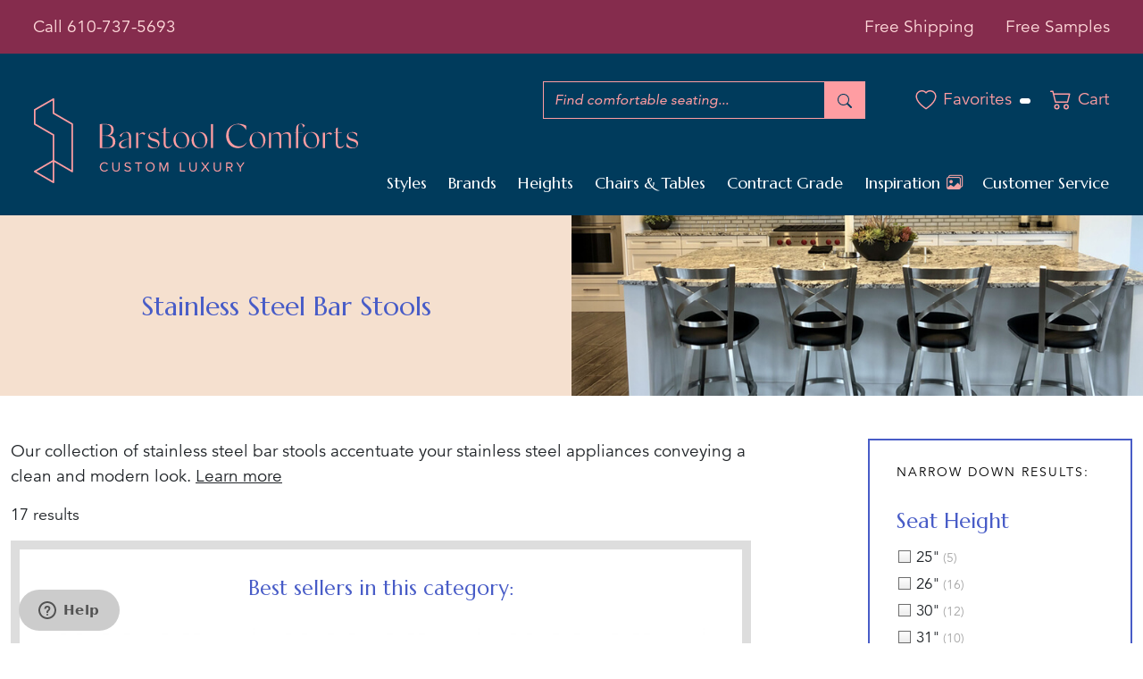

--- FILE ---
content_type: text/html; charset=UTF-8
request_url: https://barstoolcomforts.com/category/stainless-steel-bar-stools/
body_size: 49466
content:
<!doctype html>
<!--[if lt IE 7]> <html class="no-js lt-ie9 lt-ie8 lt-ie7" lang="en"> <![endif]-->
<!--[if IE 7]>    <html class="no-js lt-ie9 lt-ie8 ie7" lang="en"> <![endif]-->
<!--[if IE 8]>    <html class="no-js lt-ie9 ie8" lang="en"> <![endif]-->
<!--[if IE 9]>    <html class="no-js lt-ie10 ie9" lang="en"> <![endif]-->
<!-- Consider adding a manifest.appcache: h5bp.com/d/Offline -->
<!--[if gt IE 9]><!-->
<html class="no-js" lang="en">
<!--<![endif]-->

<head>
	<!-- Google Tag Manager -->
<script>(function(w,d,s,l,i){w[l]=w[l]||[];w[l].push({'gtm.start':
new Date().getTime(),event:'gtm.js'});var f=d.getElementsByTagName(s)[0],
j=d.createElement(s),dl=l!='dataLayer'?'&l='+l:'';j.async=true;j.src=
'https://www.googletagmanager.com/gtm.js?id='+i+dl;f.parentNode.insertBefore(j,f);
})(window,document,'script','dataLayer','GTM-PDW5ZM');</script>
<!-- End Google Tag Manager -->
    <meta charset="utf-8">
    <meta name="viewport" content="width=device-width, initial-scale=1.0">
    <meta name="google-site-verification" content="Ll_fWv51UI-_SF5PrZX2GmP2f2gw4YkH6U_XnEqXP94" />
    <meta name="msvalidate.01" content="9AF60A0DA3F2712D345C591665B246AE" />
    <meta name="google-site-verification" content="AdPDp24cTrKf1om1_S0W1oeUog_FDaFSkwnz6ErQh_w" />
    <title>Buy Stainless Steel Bar Stools in Nickel or Silver | Free Shipping!</title>
    <link rel="shortcut icon" href="https://barstoolcomforts.com/wp-content/themes/barstool-comforts-v2/images/favicon-white-bg.ico">
    <link rel="apple-touch-icon-precomposed" href="https://barstoolcomforts.com/wp-content/themes/barstool-comforts-v2/images/apple-touch-icon-sm.png">
	<meta name="apple-mobile-web-app-title" content="BuyBarstools">
    <!-- <link href="https://cdn.jsdelivr.net/npm/bootstrap@5.2.0-beta1/dist/css/bootstrap.min.css" rel="stylesheet" integrity="sha384-0evHe/X+R7YkIZDRvuzKMRqM+OrBnVFBL6DOitfPri4tjfHxaWutUpFmBp4vmVor" crossorigin="anonymous"> -->
    <link rel="stylesheet" href="https://cdn.jsdelivr.net/npm/bootstrap@5.2.1/dist/css/bootstrap.min.css" integrity="sha256-KTPJY0ik6ufLv48oDKCYFYaptcCX75UrmWytfSjy+tA=" crossorigin="anonymous">
    <link href="https://barstoolcomforts.com/wp-content/themes/barstool-comforts-v2/fonts.css?v=2" rel="stylesheet">
    <link href="https://barstoolcomforts.com/wp-content/themes/barstool-comforts-v2/style.css?20251056" rel="stylesheet">
			<link rel="preconnect" href="https://fonts.googleapis.com">
	<link rel="preconnect" href="https://fonts.gstatic.com" crossorigin>
	<link href="https://fonts.googleapis.com/css2?family=Marcellus&display=swap" rel="stylesheet">

    <link href="https://cdnjs.cloudflare.com/ajax/libs/select2/4.0.5/css/select2.min.css" rel="stylesheet">
    <link href="https://cdn.jsdelivr.net/npm/bootstrap-icons@1.9.1/font/bootstrap-icons.css" rel="stylesheet">

        <!--[if lt IE 9]>
            <script src="https://oss.maxcdn.com/libs/html5shiv/3.7.0/html5shiv.js"></script>
            <script src="https://oss.maxcdn.com/libs/respond.js/1.3.0/respond.min.js"></script>
        <![endif]-->

    <meta name='robots' content='index, follow, max-image-preview:large, max-snippet:-1, max-video-preview:-1' />

	<!-- This site is optimized with the Yoast SEO plugin v26.6 - https://yoast.com/wordpress/plugins/seo/ -->
	<meta name="description" content="Shop stainless steel bar stools in silver, brushed nickel, and metal finishes. Find swivel options, bar stools with backs, and combined metal and leather options." />
	<link rel="canonical" href="https://barstoolcomforts.com/category/stainless-steel-bar-stools/" />
	<meta property="og:locale" content="en_US" />
	<meta property="og:type" content="article" />
	<meta property="og:title" content="Buy Stainless Steel Bar Stools in Nickel or Silver | Free Shipping!" />
	<meta property="og:description" content="Shop stainless steel bar stools in silver, brushed nickel, and metal finishes. Find swivel options, bar stools with backs, and combined metal and leather options." />
	<meta property="og:url" content="https://barstoolcomforts.com/category/stainless-steel-bar-stools/" />
	<meta property="og:site_name" content="Barstool Comforts" />
	<meta property="og:image" content="https://barstoolcomforts.com/wp-content/uploads/2024/01/barstool-comforts-black-logo.png" />
	<meta property="og:image:width" content="696" />
	<meta property="og:image:height" content="696" />
	<meta property="og:image:type" content="image/png" />
	<meta name="twitter:card" content="summary_large_image" />
	<script type="application/ld+json" class="yoast-schema-graph">{"@context":"https://schema.org","@graph":[{"@type":"CollectionPage","@id":"https://barstoolcomforts.com/category/stainless-steel-bar-stools/","url":"https://barstoolcomforts.com/category/stainless-steel-bar-stools/","name":"Buy Stainless Steel Bar Stools in Nickel or Silver | Free Shipping!","isPartOf":{"@id":"https://barstoolcomforts.com/#website"},"primaryImageOfPage":{"@id":"https://barstoolcomforts.com/category/stainless-steel-bar-stools/#primaryimage"},"image":{"@id":"https://barstoolcomforts.com/category/stainless-steel-bar-stools/#primaryimage"},"thumbnailUrl":"https://barstoolcomforts.com/wp-content/uploads/2019/05/wesley-allen-bali-modern-stainless-steel-bar-stool-low-back-white-cushion.jpg","description":"Shop stainless steel bar stools in silver, brushed nickel, and metal finishes. Find swivel options, bar stools with backs, and combined metal and leather options.","breadcrumb":{"@id":"https://barstoolcomforts.com/category/stainless-steel-bar-stools/#breadcrumb"},"inLanguage":"en-US"},{"@type":"ImageObject","inLanguage":"en-US","@id":"https://barstoolcomforts.com/category/stainless-steel-bar-stools/#primaryimage","url":"https://barstoolcomforts.com/wp-content/uploads/2019/05/wesley-allen-bali-modern-stainless-steel-bar-stool-low-back-white-cushion.jpg","contentUrl":"https://barstoolcomforts.com/wp-content/uploads/2019/05/wesley-allen-bali-modern-stainless-steel-bar-stool-low-back-white-cushion.jpg","width":994,"height":1500,"caption":"Wesley Allen's Bali Modern Stainless Steel Bar Stool with Low Back and White Cushion"},{"@type":"BreadcrumbList","@id":"https://barstoolcomforts.com/category/stainless-steel-bar-stools/#breadcrumb","itemListElement":[{"@type":"ListItem","position":1,"name":"Home","item":"https://barstoolcomforts.com/"},{"@type":"ListItem","position":2,"name":"Stainless Steel Bar Stools"}]},{"@type":"WebSite","@id":"https://barstoolcomforts.com/#website","url":"https://barstoolcomforts.com/","name":"Barstool Comforts","description":"Kitchen Bar Stools","publisher":{"@id":"https://barstoolcomforts.com/#organization"},"potentialAction":[{"@type":"SearchAction","target":{"@type":"EntryPoint","urlTemplate":"https://barstoolcomforts.com/?s={search_term_string}"},"query-input":{"@type":"PropertyValueSpecification","valueRequired":true,"valueName":"search_term_string"}}],"inLanguage":"en-US"},{"@type":"Organization","@id":"https://barstoolcomforts.com/#organization","name":"Barstool Comforts","url":"https://barstoolcomforts.com/","logo":{"@type":"ImageObject","inLanguage":"en-US","@id":"https://barstoolcomforts.com/#/schema/logo/image/","url":"https://barstoolcomforts.com/wp-content/uploads/2024/01/barstool-comforts-black-logo.png","contentUrl":"https://barstoolcomforts.com/wp-content/uploads/2024/01/barstool-comforts-black-logo.png","width":696,"height":696,"caption":"Barstool Comforts"},"image":{"@id":"https://barstoolcomforts.com/#/schema/logo/image/"},"sameAs":["http://facebook.com/barstoolcomforts","http://youtube.com/user/barstoolcomfortscom/","https://www.pinterest.com/bestbarstools/","https://www.instagram.com/barstoolcomforts/"]}]}</script>
	<!-- / Yoast SEO plugin. -->


<script type='application/javascript'  id='pys-version-script'>console.log('PixelYourSite Free version 11.1.5.1');</script>
<link rel='dns-prefetch' href='//www.googletagmanager.com' />
<script type='text/javascript' id='pinterest-version-script'>console.log('PixelYourSite Pinterest version 6.1.9.2');</script>
<link rel="alternate" type="application/rss+xml" title="Barstool Comforts &raquo; Stainless Steel Bar Stools Category Feed" href="https://barstoolcomforts.com/category/stainless-steel-bar-stools/feed/" />
<style id='wp-img-auto-sizes-contain-inline-css' type='text/css'>
img:is([sizes=auto i],[sizes^="auto," i]){contain-intrinsic-size:3000px 1500px}
/*# sourceURL=wp-img-auto-sizes-contain-inline-css */
</style>
<link rel='stylesheet' id='themecomplete-epo-css' href='https://barstoolcomforts.com/wp-content/plugins/woocommerce-tm-extra-product-options/assets/css/epo.min.css?ver=7.5.5' type='text/css' media='all' />
<link rel='stylesheet' id='themecomplete-epo-smallscreen-css' href='https://barstoolcomforts.com/wp-content/plugins/woocommerce-tm-extra-product-options/assets/css/tm-epo-smallscreen.min.css?ver=7.5.5' type='text/css' media='only screen and (max-width: 768px)' />
<style id='wp-block-library-inline-css' type='text/css'>
:root{--wp-block-synced-color:#7a00df;--wp-block-synced-color--rgb:122,0,223;--wp-bound-block-color:var(--wp-block-synced-color);--wp-editor-canvas-background:#ddd;--wp-admin-theme-color:#007cba;--wp-admin-theme-color--rgb:0,124,186;--wp-admin-theme-color-darker-10:#006ba1;--wp-admin-theme-color-darker-10--rgb:0,107,160.5;--wp-admin-theme-color-darker-20:#005a87;--wp-admin-theme-color-darker-20--rgb:0,90,135;--wp-admin-border-width-focus:2px}@media (min-resolution:192dpi){:root{--wp-admin-border-width-focus:1.5px}}.wp-element-button{cursor:pointer}:root .has-very-light-gray-background-color{background-color:#eee}:root .has-very-dark-gray-background-color{background-color:#313131}:root .has-very-light-gray-color{color:#eee}:root .has-very-dark-gray-color{color:#313131}:root .has-vivid-green-cyan-to-vivid-cyan-blue-gradient-background{background:linear-gradient(135deg,#00d084,#0693e3)}:root .has-purple-crush-gradient-background{background:linear-gradient(135deg,#34e2e4,#4721fb 50%,#ab1dfe)}:root .has-hazy-dawn-gradient-background{background:linear-gradient(135deg,#faaca8,#dad0ec)}:root .has-subdued-olive-gradient-background{background:linear-gradient(135deg,#fafae1,#67a671)}:root .has-atomic-cream-gradient-background{background:linear-gradient(135deg,#fdd79a,#004a59)}:root .has-nightshade-gradient-background{background:linear-gradient(135deg,#330968,#31cdcf)}:root .has-midnight-gradient-background{background:linear-gradient(135deg,#020381,#2874fc)}:root{--wp--preset--font-size--normal:16px;--wp--preset--font-size--huge:42px}.has-regular-font-size{font-size:1em}.has-larger-font-size{font-size:2.625em}.has-normal-font-size{font-size:var(--wp--preset--font-size--normal)}.has-huge-font-size{font-size:var(--wp--preset--font-size--huge)}.has-text-align-center{text-align:center}.has-text-align-left{text-align:left}.has-text-align-right{text-align:right}.has-fit-text{white-space:nowrap!important}#end-resizable-editor-section{display:none}.aligncenter{clear:both}.items-justified-left{justify-content:flex-start}.items-justified-center{justify-content:center}.items-justified-right{justify-content:flex-end}.items-justified-space-between{justify-content:space-between}.screen-reader-text{border:0;clip-path:inset(50%);height:1px;margin:-1px;overflow:hidden;padding:0;position:absolute;width:1px;word-wrap:normal!important}.screen-reader-text:focus{background-color:#ddd;clip-path:none;color:#444;display:block;font-size:1em;height:auto;left:5px;line-height:normal;padding:15px 23px 14px;text-decoration:none;top:5px;width:auto;z-index:100000}html :where(.has-border-color){border-style:solid}html :where([style*=border-top-color]){border-top-style:solid}html :where([style*=border-right-color]){border-right-style:solid}html :where([style*=border-bottom-color]){border-bottom-style:solid}html :where([style*=border-left-color]){border-left-style:solid}html :where([style*=border-width]){border-style:solid}html :where([style*=border-top-width]){border-top-style:solid}html :where([style*=border-right-width]){border-right-style:solid}html :where([style*=border-bottom-width]){border-bottom-style:solid}html :where([style*=border-left-width]){border-left-style:solid}html :where(img[class*=wp-image-]){height:auto;max-width:100%}:where(figure){margin:0 0 1em}html :where(.is-position-sticky){--wp-admin--admin-bar--position-offset:var(--wp-admin--admin-bar--height,0px)}@media screen and (max-width:600px){html :where(.is-position-sticky){--wp-admin--admin-bar--position-offset:0px}}

/*# sourceURL=wp-block-library-inline-css */
</style><link rel='stylesheet' id='wc-blocks-style-css' href='https://barstoolcomforts.com/wp-content/plugins/woocommerce/assets/client/blocks/wc-blocks.css?ver=wc-10.4.3' type='text/css' media='all' />
<style id='global-styles-inline-css' type='text/css'>
:root{--wp--preset--aspect-ratio--square: 1;--wp--preset--aspect-ratio--4-3: 4/3;--wp--preset--aspect-ratio--3-4: 3/4;--wp--preset--aspect-ratio--3-2: 3/2;--wp--preset--aspect-ratio--2-3: 2/3;--wp--preset--aspect-ratio--16-9: 16/9;--wp--preset--aspect-ratio--9-16: 9/16;--wp--preset--color--black: #000000;--wp--preset--color--cyan-bluish-gray: #abb8c3;--wp--preset--color--white: #ffffff;--wp--preset--color--pale-pink: #f78da7;--wp--preset--color--vivid-red: #cf2e2e;--wp--preset--color--luminous-vivid-orange: #ff6900;--wp--preset--color--luminous-vivid-amber: #fcb900;--wp--preset--color--light-green-cyan: #7bdcb5;--wp--preset--color--vivid-green-cyan: #00d084;--wp--preset--color--pale-cyan-blue: #8ed1fc;--wp--preset--color--vivid-cyan-blue: #0693e3;--wp--preset--color--vivid-purple: #9b51e0;--wp--preset--gradient--vivid-cyan-blue-to-vivid-purple: linear-gradient(135deg,rgb(6,147,227) 0%,rgb(155,81,224) 100%);--wp--preset--gradient--light-green-cyan-to-vivid-green-cyan: linear-gradient(135deg,rgb(122,220,180) 0%,rgb(0,208,130) 100%);--wp--preset--gradient--luminous-vivid-amber-to-luminous-vivid-orange: linear-gradient(135deg,rgb(252,185,0) 0%,rgb(255,105,0) 100%);--wp--preset--gradient--luminous-vivid-orange-to-vivid-red: linear-gradient(135deg,rgb(255,105,0) 0%,rgb(207,46,46) 100%);--wp--preset--gradient--very-light-gray-to-cyan-bluish-gray: linear-gradient(135deg,rgb(238,238,238) 0%,rgb(169,184,195) 100%);--wp--preset--gradient--cool-to-warm-spectrum: linear-gradient(135deg,rgb(74,234,220) 0%,rgb(151,120,209) 20%,rgb(207,42,186) 40%,rgb(238,44,130) 60%,rgb(251,105,98) 80%,rgb(254,248,76) 100%);--wp--preset--gradient--blush-light-purple: linear-gradient(135deg,rgb(255,206,236) 0%,rgb(152,150,240) 100%);--wp--preset--gradient--blush-bordeaux: linear-gradient(135deg,rgb(254,205,165) 0%,rgb(254,45,45) 50%,rgb(107,0,62) 100%);--wp--preset--gradient--luminous-dusk: linear-gradient(135deg,rgb(255,203,112) 0%,rgb(199,81,192) 50%,rgb(65,88,208) 100%);--wp--preset--gradient--pale-ocean: linear-gradient(135deg,rgb(255,245,203) 0%,rgb(182,227,212) 50%,rgb(51,167,181) 100%);--wp--preset--gradient--electric-grass: linear-gradient(135deg,rgb(202,248,128) 0%,rgb(113,206,126) 100%);--wp--preset--gradient--midnight: linear-gradient(135deg,rgb(2,3,129) 0%,rgb(40,116,252) 100%);--wp--preset--font-size--small: 13px;--wp--preset--font-size--medium: 20px;--wp--preset--font-size--large: 36px;--wp--preset--font-size--x-large: 42px;--wp--preset--spacing--20: 0.44rem;--wp--preset--spacing--30: 0.67rem;--wp--preset--spacing--40: 1rem;--wp--preset--spacing--50: 1.5rem;--wp--preset--spacing--60: 2.25rem;--wp--preset--spacing--70: 3.38rem;--wp--preset--spacing--80: 5.06rem;--wp--preset--shadow--natural: 6px 6px 9px rgba(0, 0, 0, 0.2);--wp--preset--shadow--deep: 12px 12px 50px rgba(0, 0, 0, 0.4);--wp--preset--shadow--sharp: 6px 6px 0px rgba(0, 0, 0, 0.2);--wp--preset--shadow--outlined: 6px 6px 0px -3px rgb(255, 255, 255), 6px 6px rgb(0, 0, 0);--wp--preset--shadow--crisp: 6px 6px 0px rgb(0, 0, 0);}:where(.is-layout-flex){gap: 0.5em;}:where(.is-layout-grid){gap: 0.5em;}body .is-layout-flex{display: flex;}.is-layout-flex{flex-wrap: wrap;align-items: center;}.is-layout-flex > :is(*, div){margin: 0;}body .is-layout-grid{display: grid;}.is-layout-grid > :is(*, div){margin: 0;}:where(.wp-block-columns.is-layout-flex){gap: 2em;}:where(.wp-block-columns.is-layout-grid){gap: 2em;}:where(.wp-block-post-template.is-layout-flex){gap: 1.25em;}:where(.wp-block-post-template.is-layout-grid){gap: 1.25em;}.has-black-color{color: var(--wp--preset--color--black) !important;}.has-cyan-bluish-gray-color{color: var(--wp--preset--color--cyan-bluish-gray) !important;}.has-white-color{color: var(--wp--preset--color--white) !important;}.has-pale-pink-color{color: var(--wp--preset--color--pale-pink) !important;}.has-vivid-red-color{color: var(--wp--preset--color--vivid-red) !important;}.has-luminous-vivid-orange-color{color: var(--wp--preset--color--luminous-vivid-orange) !important;}.has-luminous-vivid-amber-color{color: var(--wp--preset--color--luminous-vivid-amber) !important;}.has-light-green-cyan-color{color: var(--wp--preset--color--light-green-cyan) !important;}.has-vivid-green-cyan-color{color: var(--wp--preset--color--vivid-green-cyan) !important;}.has-pale-cyan-blue-color{color: var(--wp--preset--color--pale-cyan-blue) !important;}.has-vivid-cyan-blue-color{color: var(--wp--preset--color--vivid-cyan-blue) !important;}.has-vivid-purple-color{color: var(--wp--preset--color--vivid-purple) !important;}.has-black-background-color{background-color: var(--wp--preset--color--black) !important;}.has-cyan-bluish-gray-background-color{background-color: var(--wp--preset--color--cyan-bluish-gray) !important;}.has-white-background-color{background-color: var(--wp--preset--color--white) !important;}.has-pale-pink-background-color{background-color: var(--wp--preset--color--pale-pink) !important;}.has-vivid-red-background-color{background-color: var(--wp--preset--color--vivid-red) !important;}.has-luminous-vivid-orange-background-color{background-color: var(--wp--preset--color--luminous-vivid-orange) !important;}.has-luminous-vivid-amber-background-color{background-color: var(--wp--preset--color--luminous-vivid-amber) !important;}.has-light-green-cyan-background-color{background-color: var(--wp--preset--color--light-green-cyan) !important;}.has-vivid-green-cyan-background-color{background-color: var(--wp--preset--color--vivid-green-cyan) !important;}.has-pale-cyan-blue-background-color{background-color: var(--wp--preset--color--pale-cyan-blue) !important;}.has-vivid-cyan-blue-background-color{background-color: var(--wp--preset--color--vivid-cyan-blue) !important;}.has-vivid-purple-background-color{background-color: var(--wp--preset--color--vivid-purple) !important;}.has-black-border-color{border-color: var(--wp--preset--color--black) !important;}.has-cyan-bluish-gray-border-color{border-color: var(--wp--preset--color--cyan-bluish-gray) !important;}.has-white-border-color{border-color: var(--wp--preset--color--white) !important;}.has-pale-pink-border-color{border-color: var(--wp--preset--color--pale-pink) !important;}.has-vivid-red-border-color{border-color: var(--wp--preset--color--vivid-red) !important;}.has-luminous-vivid-orange-border-color{border-color: var(--wp--preset--color--luminous-vivid-orange) !important;}.has-luminous-vivid-amber-border-color{border-color: var(--wp--preset--color--luminous-vivid-amber) !important;}.has-light-green-cyan-border-color{border-color: var(--wp--preset--color--light-green-cyan) !important;}.has-vivid-green-cyan-border-color{border-color: var(--wp--preset--color--vivid-green-cyan) !important;}.has-pale-cyan-blue-border-color{border-color: var(--wp--preset--color--pale-cyan-blue) !important;}.has-vivid-cyan-blue-border-color{border-color: var(--wp--preset--color--vivid-cyan-blue) !important;}.has-vivid-purple-border-color{border-color: var(--wp--preset--color--vivid-purple) !important;}.has-vivid-cyan-blue-to-vivid-purple-gradient-background{background: var(--wp--preset--gradient--vivid-cyan-blue-to-vivid-purple) !important;}.has-light-green-cyan-to-vivid-green-cyan-gradient-background{background: var(--wp--preset--gradient--light-green-cyan-to-vivid-green-cyan) !important;}.has-luminous-vivid-amber-to-luminous-vivid-orange-gradient-background{background: var(--wp--preset--gradient--luminous-vivid-amber-to-luminous-vivid-orange) !important;}.has-luminous-vivid-orange-to-vivid-red-gradient-background{background: var(--wp--preset--gradient--luminous-vivid-orange-to-vivid-red) !important;}.has-very-light-gray-to-cyan-bluish-gray-gradient-background{background: var(--wp--preset--gradient--very-light-gray-to-cyan-bluish-gray) !important;}.has-cool-to-warm-spectrum-gradient-background{background: var(--wp--preset--gradient--cool-to-warm-spectrum) !important;}.has-blush-light-purple-gradient-background{background: var(--wp--preset--gradient--blush-light-purple) !important;}.has-blush-bordeaux-gradient-background{background: var(--wp--preset--gradient--blush-bordeaux) !important;}.has-luminous-dusk-gradient-background{background: var(--wp--preset--gradient--luminous-dusk) !important;}.has-pale-ocean-gradient-background{background: var(--wp--preset--gradient--pale-ocean) !important;}.has-electric-grass-gradient-background{background: var(--wp--preset--gradient--electric-grass) !important;}.has-midnight-gradient-background{background: var(--wp--preset--gradient--midnight) !important;}.has-small-font-size{font-size: var(--wp--preset--font-size--small) !important;}.has-medium-font-size{font-size: var(--wp--preset--font-size--medium) !important;}.has-large-font-size{font-size: var(--wp--preset--font-size--large) !important;}.has-x-large-font-size{font-size: var(--wp--preset--font-size--x-large) !important;}
/*# sourceURL=global-styles-inline-css */
</style>

<style id='classic-theme-styles-inline-css' type='text/css'>
/*! This file is auto-generated */
.wp-block-button__link{color:#fff;background-color:#32373c;border-radius:9999px;box-shadow:none;text-decoration:none;padding:calc(.667em + 2px) calc(1.333em + 2px);font-size:1.125em}.wp-block-file__button{background:#32373c;color:#fff;text-decoration:none}
/*# sourceURL=/wp-includes/css/classic-themes.min.css */
</style>
<link rel='stylesheet' id='pwgc-wc-blocks-style-css' href='https://barstoolcomforts.com/wp-content/plugins/pw-woocommerce-gift-cards/assets/css/blocks.css?ver=2.27' type='text/css' media='all' />
<link rel='stylesheet' id='woocommerce-layout-css' href='https://barstoolcomforts.com/wp-content/plugins/woocommerce/assets/css/woocommerce-layout.css?ver=10.4.3' type='text/css' media='all' />
<link rel='stylesheet' id='woocommerce-smallscreen-css' href='https://barstoolcomforts.com/wp-content/plugins/woocommerce/assets/css/woocommerce-smallscreen.css?ver=10.4.3' type='text/css' media='only screen and (max-width: 768px)' />
<link rel='stylesheet' id='woocommerce-general-css' href='https://barstoolcomforts.com/wp-content/plugins/woocommerce/assets/css/woocommerce.css?ver=10.4.3' type='text/css' media='all' />
<style id='woocommerce-inline-inline-css' type='text/css'>
.woocommerce form .form-row .required { visibility: visible; }
/*# sourceURL=woocommerce-inline-inline-css */
</style>
<link rel='preload' as='font' type='font/woff2' crossorigin='anonymous' id='tinvwl-webfont-font-css' href='https://barstoolcomforts.com/wp-content/plugins/ti-woocommerce-wishlist/assets/fonts/tinvwl-webfont.woff2?ver=xu2uyi'  media='all' />
<link rel='stylesheet' id='tinvwl-webfont-css' href='https://barstoolcomforts.com/wp-content/plugins/ti-woocommerce-wishlist/assets/css/webfont.min.css?ver=2.11.1' type='text/css' media='all' />
<link rel='stylesheet' id='tinvwl-css' href='https://barstoolcomforts.com/wp-content/plugins/ti-woocommerce-wishlist/assets/css/public.min.css?ver=2.11.1' type='text/css' media='all' />
<script type="text/javascript" id="woocommerce-google-analytics-integration-gtag-js-after">
/* <![CDATA[ */
/* Google Analytics for WooCommerce (gtag.js) */
					window.dataLayer = window.dataLayer || [];
					function gtag(){dataLayer.push(arguments);}
					// Set up default consent state.
					for ( const mode of [{"analytics_storage":"denied","ad_storage":"denied","ad_user_data":"denied","ad_personalization":"denied","region":["AT","BE","BG","HR","CY","CZ","DK","EE","FI","FR","DE","GR","HU","IS","IE","IT","LV","LI","LT","LU","MT","NL","NO","PL","PT","RO","SK","SI","ES","SE","GB","CH"]}] || [] ) {
						gtag( "consent", "default", { "wait_for_update": 500, ...mode } );
					}
					gtag("js", new Date());
					gtag("set", "developer_id.dOGY3NW", true);
					gtag("config", "G-KZB3LT4ZT8", {"track_404":true,"allow_google_signals":true,"logged_in":false,"linker":{"domains":[],"allow_incoming":false},"custom_map":{"dimension1":"logged_in"}});
//# sourceURL=woocommerce-google-analytics-integration-gtag-js-after
/* ]]> */
</script>
<script type="text/javascript" src="https://ajax.googleapis.com/ajax/libs/jquery/2.2.4/jquery.min.js" id="jquery-core-js"></script>
<script type="text/javascript" src="https://cdnjs.cloudflare.com/ajax/libs/jquery-migrate/1.4.1/jquery-migrate.min.js" id="jquery-migrate-js"></script>
<script type="text/javascript" src="https://ajax.googleapis.com/ajax/libs/jqueryui/1.11.4/jquery-ui.min.js" id="jquery-ui-core-js"></script>
<script type="text/javascript" src="https://cdnjs.cloudflare.com/ajax/libs/underscore.js/1.9.1/underscore-min.js" id="underscore-js"></script>
<script type="text/javascript" src="https://barstoolcomforts.com/wp-content/plugins/woocommerce/assets/js/jquery-blockui/jquery.blockUI.min.js?ver=2.7.0-wc.10.4.3" id="wc-jquery-blockui-js" data-wp-strategy="defer"></script>
<script type="text/javascript" id="wc-add-to-cart-js-extra">
/* <![CDATA[ */
var wc_add_to_cart_params = {"ajax_url":"/wp-admin/admin-ajax.php","wc_ajax_url":"/?wc-ajax=%%endpoint%%","i18n_view_cart":"View cart","cart_url":"https://barstoolcomforts.com/cart/","is_cart":"","cart_redirect_after_add":"yes"};
//# sourceURL=wc-add-to-cart-js-extra
/* ]]> */
</script>
<script type="text/javascript" src="https://barstoolcomforts.com/wp-content/plugins/woocommerce/assets/js/frontend/add-to-cart.min.js?ver=10.4.3" id="wc-add-to-cart-js" defer="defer" data-wp-strategy="defer"></script>
<script type="text/javascript" src="https://barstoolcomforts.com/wp-content/plugins/woocommerce/assets/js/js-cookie/js.cookie.min.js?ver=2.1.4-wc.10.4.3" id="wc-js-cookie-js" data-wp-strategy="defer"></script>
<script type="text/javascript" id="woocommerce-js-extra">
/* <![CDATA[ */
var woocommerce_params = {"ajax_url":"/wp-admin/admin-ajax.php","wc_ajax_url":"/?wc-ajax=%%endpoint%%","i18n_password_show":"Show password","i18n_password_hide":"Hide password"};
//# sourceURL=woocommerce-js-extra
/* ]]> */
</script>
<script type="text/javascript" src="https://barstoolcomforts.com/wp-content/plugins/woocommerce/assets/js/frontend/woocommerce.min.js?ver=10.4.3" id="woocommerce-js" defer="defer" data-wp-strategy="defer"></script>
<script type="text/javascript" id="ajax-script-public-js-extra">
/* <![CDATA[ */
var ajax_request = {"ajax_url":"https://barstoolcomforts.com/wp-admin/admin-ajax.php"};
//# sourceURL=ajax-script-public-js-extra
/* ]]> */
</script>
<script type="text/javascript" src="https://barstoolcomforts.com/wp-content/plugins/campaign-monitor-for-woocommerce/views/public/js/app.js?ver=6.9" id="ajax-script-public-js"></script>
<script type="text/javascript" src="https://barstoolcomforts.com/wp-content/plugins/pixelyoursite/dist/scripts/js.cookie-2.1.3.min.js?ver=2.1.3" id="js-cookie-pys-js"></script>
<script type="text/javascript" src="https://barstoolcomforts.com/wp-content/plugins/pixelyoursite/dist/scripts/jquery.bind-first-0.2.3.min.js?ver=0.2.3" id="jquery-bind-first-js"></script>
<script type="text/javascript" src="https://barstoolcomforts.com/wp-content/plugins/pixelyoursite/dist/scripts/tld.min.js?ver=2.3.1" id="js-tld-js"></script>
<script type="text/javascript" id="pys-js-extra">
/* <![CDATA[ */
var pysOptions = {"staticEvents":{"pinterest":{"woo_view_category":[{"delay":0,"type":"static","name":"viewcategory","eventID":"dea57663-ce19-4744-bb13-cfe12d9771de","pixelIds":["2614072311919"],"params":{"post_type":"product_cat","page_title":"Stainless Steel Bar Stools","post_id":2661,"plugin":"PixelYourSite","user_role":"guest","event_url":"barstoolcomforts.com/category/stainless-steel-bar-stools/"},"e_id":"woo_view_category","ids":[],"hasTimeWindow":false,"timeWindow":0,"woo_order":"","edd_order":""}],"init_event":[{"delay":0,"type":"static","ajaxFire":false,"name":"pagevisit","eventID":"8d17964e-fed5-469a-96cc-9cdc9a113160","pixelIds":["2614072311919"],"params":{"page_title":"Stainless Steel Bar Stools","post_type":"product_cat","post_id":2661,"plugin":"PixelYourSite","user_role":"guest","event_url":"barstoolcomforts.com/category/stainless-steel-bar-stools/"},"e_id":"init_event","ids":[],"hasTimeWindow":false,"timeWindow":0,"woo_order":"","edd_order":""}]},"facebook":{"init_event":[{"delay":0,"type":"static","ajaxFire":false,"name":"PageView","pixelIds":["704690103034359"],"eventID":"8d17964e-fed5-469a-96cc-9cdc9a113160","params":{"page_title":"Stainless Steel Bar Stools","post_type":"product_cat","post_id":2661,"plugin":"PixelYourSite","user_role":"guest","event_url":"barstoolcomforts.com/category/stainless-steel-bar-stools/"},"e_id":"init_event","ids":[],"hasTimeWindow":false,"timeWindow":0,"woo_order":"","edd_order":""}]}},"dynamicEvents":[],"triggerEvents":[],"triggerEventTypes":[],"facebook":{"pixelIds":["704690103034359"],"advancedMatching":[],"advancedMatchingEnabled":false,"removeMetadata":false,"wooVariableAsSimple":true,"serverApiEnabled":false,"wooCRSendFromServer":false,"send_external_id":null,"enabled_medical":false,"do_not_track_medical_param":["event_url","post_title","page_title","landing_page","content_name","categories","category_name","tags"],"meta_ldu":false},"pinterest":{"pixelIds":["2614072311919"],"advancedMatching":{"external_id":"2c16e2351dcd1bc2b7a043875496f0557155f863e0cb147299471e0b6b4bd918"},"wooVariableAsSimple":false,"serverApiEnabled":false},"debug":"","siteUrl":"https://barstoolcomforts.com","ajaxUrl":"https://barstoolcomforts.com/wp-admin/admin-ajax.php","ajax_event":"1a415f2037","enable_remove_download_url_param":"1","cookie_duration":"7","last_visit_duration":"60","enable_success_send_form":"","ajaxForServerEvent":"1","ajaxForServerStaticEvent":"1","useSendBeacon":"1","send_external_id":"1","external_id_expire":"180","track_cookie_for_subdomains":"1","google_consent_mode":"1","gdpr":{"ajax_enabled":false,"all_disabled_by_api":false,"facebook_disabled_by_api":false,"analytics_disabled_by_api":false,"google_ads_disabled_by_api":false,"pinterest_disabled_by_api":false,"bing_disabled_by_api":false,"reddit_disabled_by_api":false,"externalID_disabled_by_api":false,"facebook_prior_consent_enabled":false,"analytics_prior_consent_enabled":true,"google_ads_prior_consent_enabled":null,"pinterest_prior_consent_enabled":true,"bing_prior_consent_enabled":true,"cookiebot_integration_enabled":false,"cookiebot_facebook_consent_category":"marketing","cookiebot_analytics_consent_category":"statistics","cookiebot_tiktok_consent_category":"marketing","cookiebot_google_ads_consent_category":"marketing","cookiebot_pinterest_consent_category":"marketing","cookiebot_bing_consent_category":"marketing","consent_magic_integration_enabled":false,"real_cookie_banner_integration_enabled":false,"cookie_notice_integration_enabled":false,"cookie_law_info_integration_enabled":false,"analytics_storage":{"enabled":true,"value":"granted","filter":false},"ad_storage":{"enabled":true,"value":"granted","filter":false},"ad_user_data":{"enabled":true,"value":"granted","filter":false},"ad_personalization":{"enabled":true,"value":"granted","filter":false}},"cookie":{"disabled_all_cookie":false,"disabled_start_session_cookie":false,"disabled_advanced_form_data_cookie":false,"disabled_landing_page_cookie":false,"disabled_first_visit_cookie":false,"disabled_trafficsource_cookie":false,"disabled_utmTerms_cookie":false,"disabled_utmId_cookie":false},"tracking_analytics":{"TrafficSource":"direct","TrafficLanding":"undefined","TrafficUtms":[],"TrafficUtmsId":[]},"GATags":{"ga_datalayer_type":"default","ga_datalayer_name":"dataLayerPYS"},"woo":{"enabled":true,"enabled_save_data_to_orders":true,"addToCartOnButtonEnabled":true,"addToCartOnButtonValueEnabled":true,"addToCartOnButtonValueOption":"price","singleProductId":null,"removeFromCartSelector":"form.woocommerce-cart-form .remove","addToCartCatchMethod":"add_cart_hook","is_order_received_page":false,"containOrderId":false},"edd":{"enabled":false},"cache_bypass":"1769807475"};
//# sourceURL=pys-js-extra
/* ]]> */
</script>
<script type="text/javascript" src="https://barstoolcomforts.com/wp-content/plugins/pixelyoursite/dist/scripts/public.js?ver=11.1.5.1" id="pys-js"></script>
<script type="text/javascript" src="https://barstoolcomforts.com/wp-content/plugins/pixelyoursite-pinterest/dist/scripts/public.js?ver=6.1.9.2" id="pys-pinterest-js"></script>
<link rel="https://api.w.org/" href="https://barstoolcomforts.com/wp-json/" /><link rel="alternate" title="JSON" type="application/json" href="https://barstoolcomforts.com/wp-json/wp/v2/product_cat/2661" /><!-- Starting: Conversion Tracking for WooCommerce (https://wordpress.org/plugins/woocommerce-conversion-tracking/) -->
<!-- End: Conversion Tracking for WooCommerce Codes -->
			<style>
			.youtube-container {
				display: block;
				width: 100%;
				max-width: 600px;
			}

			.youtube-player {
				display: block;
				width: 100%;
			/* assuming that the video has a 16:9 ratio */
				padding-bottom: 56.25%;
				overflow: hidden;
				position: relative;
				width: 100%;
				height: 100%;
				cursor: hand;
				cursor: pointer;
				display: block;
			}
			img.youtube-thumb {
				bottom: 0;
				display: block;
				left: 0;
				margin: auto;
				max-width: 100%;
				width: 100%;
				position: absolute;
				right: 0;
				top: 0;
				height: auto
			}
			div.play-button {
				height: 72px;
				width: 72px;
				left: 50%;
				top: 50%;
				margin-left: -36px;
				margin-top: -36px;
				position: absolute;
				background: url("https://barstoolcomforts.com/wp-content/plugins/youtube-ondemand/assets/play.png") no-repeat;

			}
			#youtube-iframe {
				width: 100%;
				height: 100%;
				position:
				absolute;
				top: 0;
				left: 0;
			}
			</style>
			<script>
			jQuery(document).ready(function() {
					function labnolThumb(id) {
							return '<img class="youtube-thumb" alt="Play Video" src="//i.ytimg.com/vi/' + id + '/hqdefault.jpg"><div class="play-button"></div>';
					}

					function labnolIframe() {
							var iframe = document.createElement("iframe");
							iframe.setAttribute("src", "//www.youtube.com/embed/" + this.parentNode.dataset.id + "?autoplay=1&fs=1&autohide=2&border=0&wmode=opaque&enablejsapi=1&controls=1&showinfo=0&rel=0");
							iframe.setAttribute("frameborder", "0");
							iframe.setAttribute("id", "youtube-iframe");
							iframe.setAttribute("allowfullscreen", "allowfullscreen");
							this.parentNode.replaceChild(iframe, this);
					}
					var v = document.getElementsByClassName("youtube-player");
					for (var n = 0; n < v.length; n++) {
							var p = document.createElement("div");
							p.innerHTML = labnolThumb(v[n].dataset.id);
							p.onclick = labnolIframe;
							v[n].appendChild(p);
					}
			});

			</script>
	<noscript><style>.woocommerce-product-gallery{ opacity: 1 !important; }</style></noscript>
	<meta name="p:domain_verify" content="8d9c3252933712f128900cf891046815"/>		<style type="text/css" id="wp-custom-css">
			/* PRODUCT LISTINGS */

@media only screen and (min-width: 0px) and (max-width: 576px) {
	.bsc-most-popular ul.products li:nth-child(3) {
	display: none;
	}
}
		</style>
		<script class="tm-hidden" type="text/template" id="tmpl-tc-cart-options-popup">
	<div class='header'>
		<h3>{{{ data.title }}}</h3>
	</div>
	<div id='{{{ data.id }}}' class='float-editbox'>{{{ data.html }}}</div>
	<div class='footer'>
		<div class='inner'>
			<span class='tm-button button button-secondary button-large floatbox-cancel'>{{{ data.close }}}</span>
		</div>
	</div>
</script>
<script class="tm-hidden" type="text/template" id="tmpl-tc-lightbox">
	<div class="tc-lightbox-wrap">
		<span class="tc-lightbox-button tcfa tcfa-search tc-transition tcinit"></span>
	</div>
</script>
<script class="tm-hidden" type="text/template" id="tmpl-tc-lightbox-zoom">
	<span class="tc-lightbox-button-close tcfa tcfa-times"></span>
	{{{ data.img }}}
</script>
<script class="tm-hidden" type="text/template" id="tmpl-tc-final-totals">
	<dl class="tm-extra-product-options-totals tm-custom-price-totals">
		<# if (data.show_unit_price==true){ #>		<dt class="tm-unit-price">{{{ data.unit_price }}}</dt>
		<dd class="tm-unit-price">
		{{{ data.totals_box_before_unit_price }}}<span class="price amount options">{{{ data.formatted_unit_price }}}</span>{{{ data.totals_box_after_unit_price }}}
		</dd>		<# } #>
		<# if (data.show_options_vat==true){ #>		<dt class="tm-vat-options-totals">{{{ data.options_vat_total }}}</dt>
		<dd class="tm-vat-options-totals">
		{{{ data.totals_box_before_vat_options_totals_price }}}<span class="price amount options">{{{ data.formatted_vat_options_total }}}</span>{{{ data.totals_box_after_vat_options_totals_price }}}
		</dd>		<# } #>
		<# if (data.show_options_total==true){ #>		<dt class="tm-options-totals">{{{ data.options_total }}}</dt>
		<dd class="tm-options-totals">
		{{{ data.totals_box_before_options_totals_price }}}<span class="price amount options">{{{ data.formatted_options_total }}}</span>{{{ data.totals_box_after_options_totals_price }}}
		</dd>		<# } #>
		<# if (data.show_fees_total==true){ #>		<dt class="tm-fee-totals">{{{ data.fees_total }}}</dt>
		<dd class="tm-fee-totals">
		{{{ data.totals_box_before_fee_totals_price }}}<span class="price amount fees">{{{ data.formatted_fees_total }}}</span>{{{ data.totals_box_after_fee_totals_price }}}
		</dd>		<# } #>
		<# if (data.show_extra_fee==true){ #>		<dt class="tm-extra-fee">{{{ data.extra_fee }}}</dt>
		<dd class="tm-extra-fee">
		{{{ data.totals_box_before_extra_fee_price }}}<span class="price amount options extra-fee">{{{ data.formatted_extra_fee }}}</span>{{{ data.totals_box_after_extra_fee_price }}}
		</dd>		<# } #>
		<# if (data.show_final_total==true){ #>		<dt class="tm-final-totals">{{{ data.final_total }}}</dt>
		<dd class="tm-final-totals">
		{{{ data.totals_box_before_final_totals_price }}}<span class="price amount final">{{{ data.formatted_final_total }}}</span>{{{ data.totals_box_after_final_totals_price }}}
		</dd>		<# } #>
			</dl>
</script>
<script class="tm-hidden" type="text/template" id="tmpl-tc-plain-price">
	{{{ data.price }}}
</script>
<script class="tm-hidden" type="text/template" id="tmpl-tc-suffix">
	</script>
<script class="tm-hidden" type="text/template" id="tmpl-tc-main-suffix">
	</script>
<script class="tm-hidden" type="text/template" id="tmpl-tc-price">
	&lt;span class=&quot;woocommerce-Price-amount amount&quot;&gt;&lt;bdi&gt;&lt;span class=&quot;woocommerce-Price-currencySymbol&quot;&gt;&#036;&lt;/span&gt;{{{ data.price }}}&lt;/bdi&gt;&lt;/span&gt;</script>
<script class="tm-hidden" type="text/template" id="tmpl-tc-price-m">
	&lt;span class=&quot;woocommerce-Price-amount amount&quot;&gt;&lt;bdi&gt;-&lt;span class=&quot;woocommerce-Price-currencySymbol&quot;&gt;&#036;&lt;/span&gt;{{{ data.price }}}&lt;/bdi&gt;&lt;/span&gt;</script>
<script class="tm-hidden" type="text/template" id="tmpl-tc-sale-price">
	&lt;del aria-hidden=&quot;true&quot;&gt;&lt;span class=&quot;woocommerce-Price-amount amount&quot;&gt;&lt;bdi&gt;&lt;span class=&quot;woocommerce-Price-currencySymbol&quot;&gt;&#036;&lt;/span&gt;{{{ data.price }}}&lt;/bdi&gt;&lt;/span&gt;&lt;/del&gt; &lt;span class=&quot;screen-reader-text&quot;&gt;Original price was: &#036;{{{ data.price }}}.&lt;/span&gt;&lt;ins aria-hidden=&quot;true&quot;&gt;&lt;span class=&quot;woocommerce-Price-amount amount&quot;&gt;&lt;bdi&gt;&lt;span class=&quot;woocommerce-Price-currencySymbol&quot;&gt;&#036;&lt;/span&gt;{{{ data.sale_price }}}&lt;/bdi&gt;&lt;/span&gt;&lt;/ins&gt;&lt;span class=&quot;screen-reader-text&quot;&gt;Current price is: &#036;{{{ data.sale_price }}}.&lt;/span&gt;</script>
<script class="tm-hidden" type="text/template" id="tmpl-tc-sale-price-m10">
	&lt;del aria-hidden=&quot;true&quot;&gt;&lt;span class=&quot;woocommerce-Price-amount amount&quot;&gt;&lt;bdi&gt;-&lt;span class=&quot;woocommerce-Price-currencySymbol&quot;&gt;&#036;&lt;/span&gt;{{{ data.price }}}&lt;/bdi&gt;&lt;/span&gt;&lt;/del&gt; &lt;span class=&quot;screen-reader-text&quot;&gt;Original price was: -&#036;{{{ data.price }}}.&lt;/span&gt;&lt;ins aria-hidden=&quot;true&quot;&gt;&lt;span class=&quot;woocommerce-Price-amount amount&quot;&gt;&lt;bdi&gt;&lt;span class=&quot;woocommerce-Price-currencySymbol&quot;&gt;&#036;&lt;/span&gt;{{{ data.sale_price }}}&lt;/bdi&gt;&lt;/span&gt;&lt;/ins&gt;&lt;span class=&quot;screen-reader-text&quot;&gt;Current price is: &#036;{{{ data.sale_price }}}.&lt;/span&gt;</script>
<script class="tm-hidden" type="text/template" id="tmpl-tc-sale-price-m01">
	&lt;del aria-hidden=&quot;true&quot;&gt;&lt;span class=&quot;woocommerce-Price-amount amount&quot;&gt;&lt;bdi&gt;&lt;span class=&quot;woocommerce-Price-currencySymbol&quot;&gt;&#036;&lt;/span&gt;{{{ data.price }}}&lt;/bdi&gt;&lt;/span&gt;&lt;/del&gt; &lt;span class=&quot;screen-reader-text&quot;&gt;Original price was: &#036;{{{ data.price }}}.&lt;/span&gt;&lt;ins aria-hidden=&quot;true&quot;&gt;&lt;span class=&quot;woocommerce-Price-amount amount&quot;&gt;&lt;bdi&gt;-&lt;span class=&quot;woocommerce-Price-currencySymbol&quot;&gt;&#036;&lt;/span&gt;{{{ data.sale_price }}}&lt;/bdi&gt;&lt;/span&gt;&lt;/ins&gt;&lt;span class=&quot;screen-reader-text&quot;&gt;Current price is: -&#036;{{{ data.sale_price }}}.&lt;/span&gt;</script>
<script class="tm-hidden" type="text/template" id="tmpl-tc-sale-price-m11">
	&lt;del aria-hidden=&quot;true&quot;&gt;&lt;span class=&quot;woocommerce-Price-amount amount&quot;&gt;&lt;bdi&gt;-&lt;span class=&quot;woocommerce-Price-currencySymbol&quot;&gt;&#036;&lt;/span&gt;{{{ data.price }}}&lt;/bdi&gt;&lt;/span&gt;&lt;/del&gt; &lt;span class=&quot;screen-reader-text&quot;&gt;Original price was: -&#036;{{{ data.price }}}.&lt;/span&gt;&lt;ins aria-hidden=&quot;true&quot;&gt;&lt;span class=&quot;woocommerce-Price-amount amount&quot;&gt;&lt;bdi&gt;-&lt;span class=&quot;woocommerce-Price-currencySymbol&quot;&gt;&#036;&lt;/span&gt;{{{ data.sale_price }}}&lt;/bdi&gt;&lt;/span&gt;&lt;/ins&gt;&lt;span class=&quot;screen-reader-text&quot;&gt;Current price is: -&#036;{{{ data.sale_price }}}.&lt;/span&gt;</script>
<script class="tm-hidden" type="text/template" id="tmpl-tc-section-pop-link">
	<div id="tm-section-pop-up" class="floatbox fl-overlay tm-section-pop-up single">
	<div class="tm-extra-product-options flasho tc-wrapper tm-animated appear">
		<div class='header'><h3>{{{ data.title }}}</h3></div>
		<div class="float-editbox" id="tc-floatbox-content"></div>
		<div class='footer'>
			<div class='inner'>
				<span class='tm-button button button-secondary button-large floatbox-cancel'>{{{ data.close }}}</span>
			</div>
		</div>
	</div>
	</div>
</script>
<script class="tm-hidden" type="text/template" id="tmpl-tc-floating-box-nks"><# if (data.values.length) {#>
	{{{ data.html_before }}}
	<div class="tc-row tm-fb-labels">
		<span class="tc-cell tcwidth tcwidth-25 tm-fb-title">{{{ data.option_label }}}</span>
		<span class="tc-cell tcwidth tcwidth-25 tm-fb-value">{{{ data.option_value }}}</span>
		<span class="tc-cell tcwidth tcwidth-25 tm-fb-quantity">{{{ data.option_qty }}}</span>
		<span class="tc-cell tcwidth tcwidth-25 tm-fb-price">{{{ data.option_price }}}</span>
	</div>
	<# for (var i = 0; i < data.values.length; i++) { #>
		<# if (data.values[i].label_show=='' || data.values[i].value_show=='') {#>
	<div class="tc-row tm-fb-data">
			<# if (data.values[i].label_show=='') {#>
		<span class="tc-cell tcwidth tcwidth-25 tm-fb-title">{{{ data.values[i].title }}}</span>
			<# } #>
			<# if (data.values[i].value_show=='') {#>
		<span class="tc-cell tcwidth tcwidth-25 tm-fb-value">{{{ data.values[i].value }}}</span>
			<# } #>
		<span class="tc-cell tcwidth tcwidth-25 tm-fb-quantity">{{{ data.values[i].quantity }}}</span>
		<span class="tc-cell tcwidth tcwidth-25 tm-fb-price">{{{ data.values[i].price }}}</span>
	</div>
		<# } #>
	<# } #>
	{{{ data.html_after }}}
	<# }#>
	{{{ data.totals }}}</script>
<script class="tm-hidden" type="text/template" id="tmpl-tc-floating-box"><# if (data.values.length) {#>
	{{{ data.html_before }}}
	<dl class="tm-fb">
		<# for (var i = 0; i < data.values.length; i++) { #>
			<# if (data.values[i].label_show=='') {#>
		<dt class="tm-fb-title">{{{ data.values[i].title }}}</dt>
			<# } #>
			<# if (data.values[i].value_show=='') {#>
		<dd class="tm-fb-value">{{{ data.values[i].value }}}<# if (data.values[i].quantity > 1) {#><span class="tm-fb-quantity"> &times; {{{ data.values[i].quantity }}}</span><#}#></dd>
			<# } #>
		<# } #>
	</dl>
	{{{ data.html_after }}}
	<# }#>{{{ data.totals }}}</script>
<script class="tm-hidden" type="text/template" id="tmpl-tc-chars-remanining">
	<span class="tc-chars">
		<span class="tc-chars-remanining">{{{ data.maxlength }}}</span>
		<span class="tc-remaining"> {{{ data.characters_remaining }}}</span>
	</span>
</script>
<script class="tm-hidden" type="text/template" id="tmpl-tc-formatted-price">{{{ data.before_price_text }}}<# if (data.customer_price_format_wrap_start) {#>
	{{{ data.customer_price_format_wrap_start }}}
	<# } #>&lt;span class=&quot;woocommerce-Price-amount amount&quot;&gt;&lt;bdi&gt;&lt;span class=&quot;woocommerce-Price-currencySymbol&quot;&gt;&#036;&lt;/span&gt;{{{ data.price }}}&lt;/bdi&gt;&lt;/span&gt;<# if (data.customer_price_format_wrap_end) {#>
	{{{ data.customer_price_format_wrap_end }}}
	<# } #>{{{ data.after_price_text }}}</script>
<script class="tm-hidden" type="text/template" id="tmpl-tc-formatted-sale-price">{{{ data.before_price_text }}}<# if (data.customer_price_format_wrap_start) {#>
	{{{ data.customer_price_format_wrap_start }}}
	<# } #>&lt;del aria-hidden=&quot;true&quot;&gt;&lt;span class=&quot;woocommerce-Price-amount amount&quot;&gt;&lt;bdi&gt;&lt;span class=&quot;woocommerce-Price-currencySymbol&quot;&gt;&#036;&lt;/span&gt;{{{ data.price }}}&lt;/bdi&gt;&lt;/span&gt;&lt;/del&gt; &lt;span class=&quot;screen-reader-text&quot;&gt;Original price was: &#036;{{{ data.price }}}.&lt;/span&gt;&lt;ins aria-hidden=&quot;true&quot;&gt;&lt;span class=&quot;woocommerce-Price-amount amount&quot;&gt;&lt;bdi&gt;&lt;span class=&quot;woocommerce-Price-currencySymbol&quot;&gt;&#036;&lt;/span&gt;{{{ data.sale_price }}}&lt;/bdi&gt;&lt;/span&gt;&lt;/ins&gt;&lt;span class=&quot;screen-reader-text&quot;&gt;Current price is: &#036;{{{ data.sale_price }}}.&lt;/span&gt;<# if (data.customer_price_format_wrap_end) {#>
	{{{ data.customer_price_format_wrap_end }}}
	<# } #>{{{ data.after_price_text }}}</script>
<script class="tm-hidden" type="text/template" id="tmpl-tc-upload-messages">
	<div class="header">
		<h3>{{{ data.title }}}</h3>
	</div>
	<div class="float-editbox" id="tc-floatbox-content">
		<div class="tc-upload-messages">
			<div class="tc-upload-message">{{{ data.message }}}</div>
			<# for (var id in data.files) {
				if (data.files.hasOwnProperty(id)) {#>
					<# for (var i in id) {
						if (data.files[id].hasOwnProperty(i)) {#>
						<div class="tc-upload-files">{{{ data.files[id][i] }}}</div>
						<# }
					}#>
				<# }
			}#>
		</div>
	</div>
	<div class="footer">
		<div class="inner">&nbsp;</div>
	</div>
</script>

    <script>
		(function($) {
            let facetInitialLoad = true;
            $(document).on('facetwp-loaded', function() {

				
				// Skip initial page load scroll so we only scroll on pagination
                if (facetInitialLoad) {
                    facetInitialLoad = false;
                    return;
                }
				if (!bscIsDesktop() && fwp_is_resetting) {
					// If on mobile, don't scroll to the top on reset
					fwp_is_resetting = false;
					return;
				}

				fwp_is_resetting = false;

                $('html, body').animate({
                    scrollTop: $('.facetwp-template').offset().top
                }, 500);
            });
        })(jQuery);
    </script>

    <!-- Global site tag (gtag.js) - Google Analytics -->
    <script async src="https://www.googletagmanager.com/gtag/js?id=G-KZB3LT4ZT8"></script>
    <script>
        window.dataLayer = window.dataLayer || [];

        function gtag() {
            dataLayer.push(arguments);
        }
        gtag('js', new Date());

        gtag('config', 'G-KZB3LT4ZT8');
    </script>

	<!--Start of Zopim Live Chat Script-->
		<!--<script type="text/javascript">
		window.$zopim||(function(d,s){var z=$zopim=function(c){z._.push(c)},$=z.s=
		d.createElement(s),e=d.getElementsByTagName(s)[0];z.set=function(o){z.set.
		_.push(o)};z._=[];z.set._=[];$.async=!0;$.setAttribute('charset','utf-8');
		$.src='//v2.zopim.com/?2Mjrn4GMnYBllp7ajJCJ9xYbs6DtGlDu';z.t=+new Date;$.
		type='text/javascript';e.parentNode.insertBefore($,e)})(document,'script');
		</script>-->
	<!--End of Zopim Live Chat Script-->

	<!-- Pinterest Tag -->
	<script>
	!function(e){if(!window.pintrk){window.pintrk = function () {
	window.pintrk.queue.push(Array.prototype.slice.call(arguments))};var
	  n=window.pintrk;n.queue=[],n.version="3.0";var
	  t=document.createElement("script");t.async=!0,t.src=e;var
	  r=document.getElementsByTagName("script")[0];
	  r.parentNode.insertBefore(t,r)}}("https://s.pinimg.com/ct/core.js");
	pintrk('load', '2614072311919', {em: '<user_email_address>'});
	pintrk('page');
	</script>
	<noscript>
	<img height="1" width="1" style="display:none;" alt=""
	  src="https://ct.pinterest.com/v3/?event=init&tid=2614072311919&pd[em]=<hashed_email_address>&noscript=1" />
	</noscript>
	<!-- end Pinterest Tag -->

	<script>
	pintrk('setconsent', true);
	</script>

	
</head>

<body class="archive tax-product_cat term-stainless-steel-bar-stools term-2661 wp-theme-barstool-comforts-v2 theme-barstool-comforts-v2 woocommerce woocommerce-page woocommerce-no-js tinvwl-theme-style">

	<!-- Google Tag Manager (noscript) -->
<noscript><iframe src="https://www.googletagmanager.com/ns.html?id=GTM-PDW5ZM";
height="0" width="0" style="display:none;visibility:hidden"></iframe></noscript>
<!-- End Google Tag Manager (noscript) -->

    <!--[if lt IE 8]>
        <div class="ie-message">
            <p>If you're still using Internet Explorer 7 or lower, this site won't look its best. <a href="http://windows.microsoft.com/en-US/internet-explorer/products/ie/home" target="_blank">Please upgrade your browser.</a></p>
        </div>
    <![endif]-->

    <a class="visually-hidden" href="#nav">Skip to navigation</a>
    <a class="visually-hidden" href="#search">Skip to search</a>
    <a class="visually-hidden" href="#content">Skip to content</a>

    <div class="container-fluid preheader">
        <div class="row preheader-bg align-items-center">
            <div class="col-sm-12 col-md-3">
                <p class="call">Call <a href="tel:1-610-737-5693">610-737-5693</a></p>
            </div>

            <div class="col-sm-12 col-md-9 col-lg-9">
                <ul class="float-md-end">
                    <li><a href="#" role="button" data-bs-toggle="popover" title="Our Promise" data-bs-content="We offer free shipping anywhere in the continental United States (excluding Alaska and Hawaii) on all of our products.">Free Shipping</a></li>
                    <li><a href="https://barstoolcomforts.com/request-swatches/">Free Samples</a></li>
					<!--<li class="promo"><a href="/blog/2025/11/best-furniture-black-friday-deals-amisco-bar-stools-are-10-off/">Black Friday <span class="d-none d-sm-inline">Savings</span></a></li>-->
                </ul>
            </div>
        </div><!--preheader-bg/top-heading-->
    </div><!--preheader-->

		<section class="main-heading">
			<div class="container-fluid">
				<div class="row">
					<div class="col-lg-3 logo">
						<div class="col-4 offset-4 col-lg-12 offset-lg-0">
							<!--<div class="d-none d-md-block">
								<a href="/"><img src="https://barstoolcomforts.com/wp-content/themes/barstool-comforts-v2/images/barstool-comforts-logo-stacked.png" alt="Barstool Comforts Logo" class="img-fluid"></a>
							</div>-->

							<div class="d-none d-md-block stacked">
								<a href="https://barstoolcomforts.com/" aria-label="Barstool Comforts homepage"><svg xmlns="http://www.w3.org/2000/svg" width="363" height="95" viewBox="0 0 363 95" fill="none">
  <path d="M21.898 95C21.7426 95 21.5922 94.9597 21.4518 94.8792L0.446285 82.7139C0.170491 82.5529 0 82.261 0 81.9391C0 81.6171 0.170491 81.3253 0.446285 81.1643L21.0055 69.2554V41.5789L0.446285 29.6651C0.170491 29.5041 0 29.2123 0 28.8903V12.9364C0 12.6144 0.170491 12.3176 0.451299 12.1616L21.4518 0.116975C21.7275 -0.0389916 22.0685 -0.0389916 22.3393 0.116975C22.6151 0.277973 22.7856 0.569781 22.7856 0.891777V16.2017L43.3448 28.1105C43.6206 28.2715 43.7911 28.5633 43.7911 28.8853V81.934C43.7911 82.256 43.6206 82.5478 43.3448 82.7088C43.069 82.8698 42.728 82.8698 42.4522 82.7088L22.7856 71.3182V94.1044C22.7856 94.4264 22.6151 94.7183 22.3393 94.8792C22.1989 94.9597 22.0485 95 21.893 95H21.898ZM2.67771 81.9391L21.0055 92.5548V71.3182L2.67771 81.9391ZM22.7906 69.2554L42.0109 80.3895V29.4085L21.4518 17.4997C21.176 17.3387 21.0055 17.0469 21.0055 16.7249V2.43635L1.78514 13.4546V28.3721L22.3443 40.2809C22.6201 40.4419 22.7906 40.7337 22.7906 41.0557V69.2554Z" fill="#FF9DA2"/>
  <path d="M73.7974 76.8626C73.7974 73.7382 76.094 71.605 79.0074 71.605C80.8026 71.605 82.0462 72.4754 82.8535 73.6175L81.7905 74.2112C81.2138 73.3559 80.1658 72.732 79.0074 72.732C76.7911 72.732 75.1012 74.4376 75.1012 76.8626C75.1012 79.2876 76.786 80.9932 79.0074 80.9932C80.1608 80.9932 81.2088 80.3844 81.7905 79.514L82.8686 80.1077C82.0161 81.2649 80.8026 82.1202 79.0074 82.1202C76.089 82.1202 73.7974 79.987 73.7974 76.8626Z" fill="#FF9DA2"/>
  <path d="M87.8228 77.9896V71.771H89.0865V77.9594C89.0865 79.8209 90.0893 80.9932 91.9597 80.9932C93.8301 80.9932 94.833 79.8209 94.833 77.9594V71.771H96.0916V77.9745C96.0916 80.5052 94.7076 82.1202 91.9597 82.1202C89.2118 82.1202 87.8278 80.4901 87.8278 77.9896H87.8228Z" fill="#FF9DA2"/>
  <path d="M101.191 80.5052L101.933 79.5442C102.6 80.2888 103.694 80.9932 105.123 80.9932C106.933 80.9932 107.509 80.0171 107.509 79.2423C107.509 76.6211 101.507 78.0701 101.507 74.4376C101.507 72.7622 102.996 71.6151 104.987 71.6151C106.537 71.6151 107.735 72.1333 108.588 73.0339L107.83 73.9646C107.068 73.1244 106.005 72.7471 104.897 72.7471C103.683 72.7471 102.816 73.4011 102.816 74.3621C102.816 76.6513 108.818 75.3381 108.818 79.1317C108.818 80.6108 107.815 82.1202 105.082 82.1202C103.317 82.1202 102.029 81.451 101.191 80.5052Z" fill="#FF9DA2"/>
  <path d="M116.46 81.9391V72.898H113.256V71.771H120.943V72.898H117.724V81.9391H116.46Z" fill="#FF9DA2"/>
  <path d="M125.135 76.8626C125.135 73.859 127.156 71.605 130.165 71.605C133.173 71.605 135.194 73.859 135.194 76.8626C135.194 79.8662 133.158 82.1202 130.165 82.1202C127.171 82.1202 125.135 79.8662 125.135 76.8626ZM133.885 76.8626C133.885 74.4828 132.426 72.732 130.165 72.732C127.903 72.732 126.444 74.4828 126.444 76.8626C126.444 79.2423 127.888 80.9932 130.165 80.9932C132.441 80.9932 133.885 79.2272 133.885 76.8626Z" fill="#FF9DA2"/>
  <path d="M149.169 81.9391V73.5672L145.719 81.9391H145.203L141.768 73.5672V81.9391H140.504V71.771H142.315L145.459 79.4235L148.618 71.771H150.428V81.9391H149.164H149.169Z" fill="#FF9DA2"/>
  <path d="M163.4 81.9391V71.771H164.664V80.8121H169.373V81.9391H163.4Z" fill="#FF9DA2"/>
  <path d="M174.081 77.9896V71.771H175.34V77.9594C175.34 79.8209 176.343 80.9932 178.213 80.9932C180.083 80.9932 181.086 79.8209 181.086 77.9594V71.771H182.35V77.9745C182.35 80.5052 180.966 82.1202 178.218 82.1202C175.47 82.1202 174.086 80.4901 174.086 77.9896H174.081Z" fill="#FF9DA2"/>
  <path d="M195.067 81.9391L191.832 77.6072L188.598 81.9391H187.063L191.015 76.7268L187.294 71.771H188.829L191.837 75.8413L194.831 71.771H196.365L192.66 76.7117L196.596 81.9391H195.067Z" fill="#FF9DA2"/>
  <path d="M201.31 77.9896V71.771H202.568V77.9594C202.568 79.8209 203.571 80.9932 205.441 80.9932C207.312 80.9932 208.315 79.8209 208.315 77.9594V71.771H209.578V77.9745C209.578 80.5052 208.194 82.1202 205.446 82.1202C202.699 82.1202 201.315 80.4901 201.315 77.9896H201.31Z" fill="#FF9DA2"/>
  <path d="M221.152 81.9391L218.569 77.899H216.548V81.9391H215.29V71.771H219.361C221.217 71.771 222.536 72.9584 222.536 74.835C222.536 76.7117 221.292 77.6726 219.908 77.7934L222.641 81.9391H221.152ZM221.227 74.835C221.227 73.693 220.404 72.898 219.206 72.898H216.548V76.7871H219.206C220.404 76.7871 221.227 75.9771 221.227 74.835Z" fill="#FF9DA2"/>
  <path d="M230.569 81.9391V77.6424L226.572 71.771H228.046L231.191 76.4953L234.335 71.771H235.809L231.827 77.6424V81.9391H230.564H230.569Z" fill="#FF9DA2"/>
  <path d="M91.1775 48.7031C91.1374 55.1279 85.461 55.7015 81.304 55.7015C78.8269 55.7015 76.2746 55.6612 73.7924 55.6612V28.8903C76.0389 28.85 78.3305 28.85 80.577 28.8148C86.1781 28.8148 89.267 30.611 89.267 35.2799C89.267 38.8369 87.2863 41.4381 83.7762 41.745C86.7096 41.745 91.2076 42.8921 91.1725 48.7031H91.1775ZM80.6171 41.6292C85.5713 41.4381 86.7146 37.9565 86.6394 35.0535C86.5642 30.6965 83.8564 29.4337 79.8148 29.2022C78.7868 29.162 77.6435 29.162 76.5353 29.2022V41.7097C77.7538 41.7097 79.2782 41.75 80.6121 41.6343L80.6171 41.6292ZM88.3543 48.8943C88.4296 44.2656 85.3457 42.2028 80.5419 42.1273C79.3233 42.0871 77.7187 42.0871 76.5403 42.0871V55.3593H80.582C84.6988 55.4348 88.2039 54.0965 88.3594 48.8943H88.3543Z" fill="#FF9DA2"/>
  <path d="M97.5458 51.264C97.3954 52.9091 98.4584 54.6701 100.941 54.7053C102.846 54.7807 104.411 53.9808 105.97 52.7532C104.676 54.0915 102.54 56.0788 99.5666 56.0788C96.1367 56.0788 95.0286 53.5179 95.184 51.6815C95.4498 47.5509 100.976 46.6705 106.391 45.1058V42.9625C106.391 39.0986 104.295 37.876 101.893 38.3338C99.6067 38.7162 98.1576 40.8595 97.8918 43.4606L95.9863 41.8154C96.9391 40.0947 99.6067 38.4898 101.933 38.0269C105.363 37.3024 108.718 38.1779 108.718 43.4203V55.6562H106.391V45.4429C102.009 46.7409 97.7765 48.2754 97.5458 51.2539V51.264Z" fill="#FF9DA2"/>
  <path d="M114.394 55.6612V38.4495H116.721V55.6612H114.394ZM120.988 39.7526C119.695 39.7124 118.205 40.4419 116.871 41.8556C118.055 40.0193 119.654 38.7212 121.219 38.3388C122.553 37.9967 123.847 38.3389 124.764 39.486L123.355 41.3978C122.783 40.3262 121.906 39.7929 120.993 39.7526H120.988Z" fill="#FF9DA2"/>
  <path d="M132.998 38.2584C131.283 38.3338 130.064 39.2143 129.759 40.7438C129.528 41.9663 129.643 44.2605 134.332 45.2919C139.211 46.3988 140.66 48.0842 140.66 50.5696C140.66 53.362 138.639 56.0788 134.372 56.0788C130.105 56.0788 128.274 54.4336 127.703 54.1267L127.627 49.3471C127.893 50.1118 129.036 52.7129 131.173 54.0915C134.031 55.9681 138.759 56.0788 139.1 52.7532C139.331 50.6854 138.263 48.8892 133.69 47.7824C129.458 46.7107 128.199 45.146 128.199 42.887C128.159 40.2507 130.295 37.8005 134.412 37.8005C137.611 37.7603 139.216 39.1388 139.557 39.4457V42.7713C138.148 39.9035 135.555 38.1829 133.003 38.2584H132.998Z" fill="#FF9DA2"/>
  <path d="M154.836 51.4149C154.57 52.6375 153.351 56.1593 149.385 55.9681C145.419 55.7769 145.193 51.9884 145.193 48.6276V38.9124H143.137V38.4546H145.193V34.0171L147.555 32.3719C147.555 32.3719 147.555 34.5152 147.515 38.4546H151.972V38.9124H147.515V48.8188C147.515 52.1444 147.705 54.2474 150.258 54.5191C152.619 54.7506 154.184 52.8387 154.831 51.4199L154.836 51.4149Z" fill="#FF9DA2"/>
  <path d="M156.516 49.2364C155.412 44.1499 158 39.486 162.728 38.2231C168.104 36.7691 173.133 39.2545 173.896 45.5636C174.542 51.3746 170.656 55.8121 165.852 56.0033C163.225 56.0788 157.809 55.3543 156.516 49.2364ZM162.613 38.6055C158.953 39.7929 158.115 44.3813 158.917 48.3962C160.021 53.8248 163.606 55.5857 166.62 55.47C170.962 55.2034 172.261 50.2326 171.308 45.0655C170.471 40.5928 166.961 37.1112 162.618 38.6005L162.613 38.6055Z" fill="#FF9DA2"/>
  <path d="M176.794 49.2364C175.691 44.1499 178.278 39.486 183.007 38.2231C188.382 36.7691 193.412 39.2545 194.174 45.5636C194.821 51.3746 190.935 55.8121 186.131 56.0033C183.503 56.0788 178.088 55.3543 176.794 49.2364ZM182.891 38.6055C179.231 39.7929 178.394 44.3813 179.196 48.3962C180.299 53.8248 183.884 55.5857 186.898 55.47C191.241 55.2034 192.539 50.2326 191.587 45.0655C190.749 40.5928 187.239 37.1112 182.896 38.6005L182.891 38.6055Z" fill="#FF9DA2"/>
  <path d="M200.577 28.8903V55.6612H198.251V28.8903H200.577Z" fill="#FF9DA2"/>
  <path d="M229.817 53.8248C235.342 53.8248 237.895 49.8099 238.622 48.5069C238.622 48.5069 236.641 54.9317 229.932 55.6562C220.745 56.6876 215.37 49.498 215.255 42.6153C215.064 33.6297 221.317 29.1519 228.062 28.6186C229.551 28.5431 231.11 28.6186 232.519 28.8853C235.874 29.4186 237.629 30.8374 237.629 30.8374V35.617C237.363 35.0434 235.874 31.6373 231.607 29.9167C228.673 28.7293 225.584 28.8853 222.957 30.4902C219.793 32.4021 217.812 36.5729 218.118 41.9261C218.539 49.1156 223.684 53.7795 229.822 53.8198L229.817 53.8248Z" fill="#FF9DA2"/>
  <path d="M241.786 49.2364C240.683 44.1499 243.27 39.486 247.999 38.2231C253.374 36.7691 258.404 39.2545 259.166 45.5636C259.813 51.3746 255.927 55.8121 251.123 56.0033C248.495 56.0788 243.08 55.3543 241.786 49.2364ZM247.884 38.6055C244.223 39.7929 243.386 44.3813 244.188 48.3962C245.291 53.8248 248.876 55.5857 251.89 55.47C256.233 55.2034 257.531 50.2326 256.579 45.0655C255.741 40.5928 252.231 37.1112 247.889 38.6005L247.884 38.6055Z" fill="#FF9DA2"/>
  <path d="M287.793 45.4127V55.6612H285.467V45.6039C285.467 42.4292 285.582 40.0947 283.105 39.5212C281.35 38.9879 278.722 40.1702 276.892 41.584C277.043 42.7311 277.007 44.0291 277.007 45.4077V55.6562H274.681V45.5988C274.681 42.4242 274.796 40.0897 272.319 39.5161C270.413 38.9426 267.4 40.3966 265.61 41.9613V55.6511H263.283V38.4395H265.61V41.9563C267.325 40.0042 270.449 37.6747 273.462 37.9414C275.789 38.1728 276.586 39.5463 276.857 41.4582C278.647 39.6218 281.505 37.71 284.253 37.9414C288.029 38.2835 287.798 41.7299 287.798 45.3976L287.793 45.4127Z" fill="#FF9DA2"/>
  <path d="M303.423 30.6512L301.633 32.87C301.137 30.5003 300.53 28.6639 298.7 28.6236C296.298 28.5834 295.882 30.9581 295.882 34.5504V38.4495H300.495V38.8319H295.882V55.6612H293.595V38.8319H291.614V38.4495H293.595V34.6258C293.595 29.5796 296.95 27.8187 300.42 28.5834C301.869 28.8903 302.937 29.9619 303.428 30.6512H303.423Z" fill="#FF9DA2"/>
  <path d="M302.014 49.2364C300.911 44.1499 303.499 39.486 308.227 38.2231C313.603 36.7691 318.632 39.2545 319.394 45.5636C320.041 51.3746 316.155 55.8121 311.351 56.0033C308.724 56.0788 303.308 55.3543 302.014 49.2364ZM308.112 38.6055C304.451 39.7929 303.614 44.3813 304.416 48.3962C305.52 53.8248 309.105 55.5857 312.118 55.47C316.461 55.2034 317.76 50.2326 316.807 45.0655C315.97 40.5928 312.46 37.1112 308.117 38.6005L308.112 38.6055Z" fill="#FF9DA2"/>
  <path d="M323.551 55.6612V38.4495H325.878V55.6612H323.551ZM330.145 39.7526C328.852 39.7124 327.362 40.4419 326.029 41.8556C327.212 40.0193 328.812 38.7212 330.376 38.3388C331.71 37.9967 333.004 38.3389 333.921 39.486L332.512 41.3978C331.941 40.3262 331.063 39.7929 330.15 39.7526H330.145Z" fill="#FF9DA2"/>
  <path d="M347.641 51.4149C347.375 52.6375 346.156 56.1593 342.19 55.9681C338.224 55.7769 337.998 51.9884 337.998 48.6276V38.9124H335.942V38.4546H337.998V34.0171L340.36 32.3719C340.36 32.3719 340.36 34.5152 340.32 38.4546H344.778V38.9124H340.32V48.8188C340.32 52.1444 340.51 54.2474 343.063 54.5191C345.424 54.7506 346.989 52.8387 347.636 51.4199L347.641 51.4149Z" fill="#FF9DA2"/>
  <path d="M355.338 38.2584C353.623 38.3338 352.404 39.2143 352.099 40.7438C351.868 41.9663 351.983 44.2605 356.672 45.2919C361.551 46.3988 363 48.0842 363 50.5696C363 53.362 360.979 56.0788 356.712 56.0788C352.445 56.0788 350.614 54.4336 350.043 54.1267L349.967 49.3471C350.233 50.1118 351.376 52.7129 353.513 54.0915C356.371 55.9681 361.1 56.0788 361.44 52.7532C361.671 50.6854 360.603 48.8892 356.03 47.7824C351.798 46.7107 350.539 45.146 350.539 42.887C350.499 40.2507 352.635 37.8005 356.752 37.8005C359.951 37.7603 361.556 39.1388 361.897 39.4457V42.7713C360.488 39.9035 357.895 38.1829 355.343 38.2584H355.338Z" fill="#FF9DA2"/>
</svg></a>
							</div>

							<div class="d-block d-md-none">
								<a href="https://barstoolcomforts.com/"><img src="https://barstoolcomforts.com/wp-content/themes/barstool-comforts-v2/images/barstool-comforts-rose-simple.png" alt="Barstool Comforts Secondary Logo" class="img-fluid"></a>
							</div>
						</div>
					</div>

					<div class="w-100 d-none d-sm-block d-lg-none"></div>

					<div class="col-md-12 col-lg-9">
						<div class="row justify-content-md-center justify-content-lg-end search-favorites">
							<div class="col-12 col-lg-5 search-field" id="search">
								<form id="searchform" role="search" method="get" class="woocommerce-product-search" action="https://barstoolcomforts.com/">
									<div class="input-group mb-3 float-lg-end">
										<label class="visually-hidden" for="s">Search for:</label>
										<input type="text" class="form-control" placeholder="Find comfortable seating..." aria-label="Find comfortable bar stools" aria-describedby="button-addon2" id="s" name="s" value="">
										<button type="button" id="button-addon2" value="Search" onclick="document.forms.searchform.submit()"><span class="visually-hidden">Search</span><svg xmlns="http://www.w3.org/2000/svg" width="16" height="16" fill="currentColor" class="bi bi-search" viewBox="0 0 16 16">
											<path d="M11.742 10.344a6.5 6.5 0 1 0-1.397 1.398h-.001c.03.04.062.078.098.115l3.85 3.85a1 1 0 0 0 1.415-1.414l-3.85-3.85a1.007 1.007 0 0 0-.115-.1zM12 6.5a5.5 5.5 0 1 1-11 0 5.5 5.5 0 0 1 11 0z" />
										</svg></button>
																			</div>
								</form>
							</div>

							<div class="col-md-auto col-lg-auto">
								<ul class="header-favorites justify-content-md-end">
									<li class="favorites">
										<a href="https://barstoolcomforts.com/favorites/">
											<svg xmlns="http://www.w3.org/2000/svg" width="23" height="23" fill="currentColor" class="bi bi-heart" viewBox="0 0 16 16">
												<path d="m8 2.748-.717-.737C5.6.281 2.514.878 1.4 3.053c-.523 1.023-.641 2.5.314 4.385.92 1.815 2.834 3.989 6.286 6.357 3.452-2.368 5.365-4.542 6.286-6.357.955-1.886.838-3.362.314-4.385C13.486.878 10.4.28 8.717 2.01L8 2.748zM8 15C-7.333 4.868 3.279-3.04 7.824 1.143c.06.055.119.112.176.171a3.12 3.12 0 0 1 .176-.17C12.72-3.042 23.333 4.867 8 15z" />
											</svg>
											<span class="d-none d-lg-inline">Favorites</span>
											<a href="https://barstoolcomforts.com/favorites/"
class="wishlist_products_counter   no-txt wishlist-counter-with-products">
	<span class="wishlist_products_counter_text"></span>
			<div class='badge rounded-pill text-bg-danger'>
			<span class="wishlist_products_counter_number"></span>
		</div>
	</a>

										</a>
									</li>

									<li class="cart position-relative">
										<a href="https://barstoolcomforts.com/cart/">
											<svg xmlns="http://www.w3.org/2000/svg" width="25" height="25" fill="currentColor" class="bi bi-cart2" viewBox="0 0 16 16">
												<path d="M0 2.5A.5.5 0 0 1 .5 2H2a.5.5 0 0 1 .485.379L2.89 4H14.5a.5.5 0 0 1 .485.621l-1.5 6A.5.5 0 0 1 13 11H4a.5.5 0 0 1-.485-.379L1.61 3H.5a.5.5 0 0 1-.5-.5zM3.14 5l1.25 5h8.22l1.25-5H3.14zM5 13a1 1 0 1 0 0 2 1 1 0 0 0 0-2zm-2 1a2 2 0 1 1 4 0 2 2 0 0 1-4 0zm9-1a1 1 0 1 0 0 2 1 1 0 0 0 0-2zm-2 1a2 2 0 1 1 4 0 2 2 0 0 1-4 0z" />
											</svg>
											<span class="d-none d-lg-inline">Cart</span>

																							<!-- Empty Cart -->
											
										</a>
									</li>
								</ul>
							</div>
						</div><!--row-->

						<div class="d-flex justify-content-end">
							<div class="col-12 g-0">
								<nav class="navbar navbar-expand-lg navbar-light bg-light" aria-label="Offcanvas navbar large" id="nav">
									<button class="navbar-toggler" type="button" data-bs-toggle="offcanvas" data-bs-target="#offcanvasNavbar2" aria-controls="offcanvasNavbar2" aria-label="Toggle navigation">
										<span class="navbar-toggler-icon"></span>
										<span class="d-none d-sm-inline d-lg-none menu-text">Menu</span>
									</button>

									<div class="offcanvas offcanvas-start text-white bg-light" tabindex="-1" id="offcanvasNavbar2" aria-labelledby="offcanvasNavbar2Label">

										<div class="offcanvas-header">
											<h5 class="offcanvas-title" id="offcanvasNavbar2Label"><a href="https://barstoolcomforts.com"><img src="https://barstoolcomforts.com/wp-content/themes/barstool-comforts-v2/images/barstool-comforts-rose-simple.png" alt="Barstool Comforts Logo" class="img-fluid w-50"></a></h5>
											<button type="button" class="btn-close btn-close-white" data-bs-dismiss="offcanvas" aria-label="Close"></button>
										</div>

										<div class="offcanvas-body">
											<ul class="navbar-nav justify-content-end flex-grow-1">
												<li class="nav-item dropdown">
													<a class="nav-link" href="#" role="button" id="offcanvasStyles" data-bs-toggle="dropdown" aria-expanded="false">Styles <i class="bi bi-chevron-right d-inline d-lg-none float-end"></i></a>

													<ul class="dropdown-menu multi-column columns-4" aria-labelledby="offcanvasStyles">
														<div class="row">
															<div class="col-md">
	<ul class="multi-column-dropdown">
		<li><a class="dropdown-item heading" href="https://barstoolcomforts.com/categories/#shop-feature">Feature</a></li>
		
		<li><a class="dropdown-item " href="https://barstoolcomforts.com/category/swivel-bar-stools/">Swivel</a></li>
		<li><a class="dropdown-item " href="https://barstoolcomforts.com/category/non-swivel-stationary-bar-stools/">Non-Swivel</a></li>
		<li><a class="dropdown-item " href="https://barstoolcomforts.com/category/tilt-swivel-bar-stools/">Flexback</a></li>
		
		<li><hr class="dropdown-divider"></li>
		
		<li><a class="dropdown-item " href="https://barstoolcomforts.com/category/with-arms-bar-stools/">Arms</a></li>
		<li><a class="dropdown-item " href="https://barstoolcomforts.com/category/backless-bar-stools/">Backless</a></li>
		<li><a class="dropdown-item " href="https://barstoolcomforts.com/category/bar-stools-with-backs/">Backs</a></li>
		
		<li><hr class="dropdown-divider"></li>
		
		<li><a class="dropdown-item " href="https://barstoolcomforts.com/category/deep-seat-bar-stools/">Deep Seats</a></li>
		<li><a class="dropdown-item " href="https://barstoolcomforts.com/category/wide-seat-bar-stools/">Wide Seats</a></li>
		<li><a class="dropdown-item " href="https://barstoolcomforts.com/category/narrow-bar-stools/">Narrow</a></li>
		
		<li><hr class="dropdown-divider"></li>
		
		<li><a class="dropdown-item " href="https://barstoolcomforts.com/category/outdoor-bar-stools/">Outdoor</a></li>
		
		<li><hr class="dropdown-divider"></li>
		
		<li><a class="dropdown-item " href="https://barstoolcomforts.com/category/heavy-duty-bar-stools-500-lb-weight-capacity/">500+ Weight Capacity</a></li>
		<li><a class="dropdown-item " href="https://barstoolcomforts.com/category/commercial-grade-stools/">Commercial Grade</a></li>
		
		<li><hr class="dropdown-divider"></li>
		
		<li><a class="dropdown-item " href="https://barstoolcomforts.com/category/assembled-bar-stools/">Arrives Assembled</a></li>

	</ul>
</div><!--col-->

<div class="col-md bump">
	<ul class="multi-column-dropdown">

		<li><a class="dropdown-item heading" href="https://barstoolcomforts.com/back-styles/">Back Styles</a></li>
		<li><a class="dropdown-item " href="https://barstoolcomforts.com/category/button-tufted-back-bar-stools/">Button-Tufted</a></li>
		<li><a class="dropdown-item " href="https://barstoolcomforts.com/category/ladder-back-bar-stools/">Ladder Backs</a></li>
		<li><a class="dropdown-item " href="https://barstoolcomforts.com/category/mission-slat-back-bar-stools/">Slat Backs</a></li>
		<li><a class="dropdown-item " href="https://barstoolcomforts.com/category/oval-back-bar-stools/">Oval &amp; Round</a></li>
		<li><a class="dropdown-item " href="https://barstoolcomforts.com/category/x-back-bar-stools/">X Backs</a></li>
		
		<li><hr class="dropdown-divider"></li>
		
		<li><a class="dropdown-item " href="https://barstoolcomforts.com/category/short-backs-bar-stools/">Low Backs</a></li>
		<li><a class="dropdown-item " href="https://barstoolcomforts.com/category/mid-high-back-bar-stools/">Mid-High Backs</a></li>
		<li><a class="dropdown-item " href="https://barstoolcomforts.com/category/high-back-bar-stools/">High Backs</a></li>
		
		<li>&nbsp;</li>
		
		<li><a class="dropdown-item heading" href="https://barstoolcomforts.com/categories/#shop-material">Material</a></li>
		<li><a class="dropdown-item " href="https://barstoolcomforts.com/category/leather-bar-stools/">Leather</a></li>
		<li><a class="dropdown-item " href="https://barstoolcomforts.com/category/metal-bar-stools/">Metal</a></li>
		<li><a class="dropdown-item " href="https://barstoolcomforts.com/category/metal-with-wood-bar-stools/">Metal &amp; Wood</a></li>
		<li><a class="dropdown-item " href="https://barstoolcomforts.com/category/bar-stools-nailhead-trim/">Nailhead Trim</a></li>
		<li><a class="dropdown-item active" href="https://barstoolcomforts.com/category/stainless-steel-bar-stools/">Stainless Steel</a></li>
		<li><a class="dropdown-item " href="https://barstoolcomforts.com/category/upholstered-bar-stools/">Upholstered</a></li>
		<li><a class="dropdown-item " href="https://barstoolcomforts.com/category/wood-bar-stools/">Wood</a></li>
		
	</ul>
</div><!--col-->

<div class="col-md bump">
	<ul class="multi-column-dropdown">
		<li><a class="dropdown-item heading" href="https://barstoolcomforts.com/categories/#shop-style">Style</a></li>
		<li><a class="dropdown-item " href="https://barstoolcomforts.com/brand/simply-amish/">Amish</a></li>
		<li><a class="dropdown-item " href="https://barstoolcomforts.com/category/beach-house-bar-kitchen-design-concepts/">Coastal</a></li>
		<li><a class="dropdown-item " href="https://barstoolcomforts.com/category/farmhouse-kitchen-design-concepts/">Farmhouse</a></li>
		<li><a class="dropdown-item " href="https://barstoolcomforts.com/category/french-country-bar-stools/">French Country</a></li>
		<li><a class="dropdown-item " href="https://barstoolcomforts.com/category/industrial-bar-stools/">Industrial</a></li>
		<li><a class="dropdown-item " href="https://barstoolcomforts.com/category/mid-century-modern-bar-stools/">Mid-Century</a></li>
		<li><a class="dropdown-item " href="https://barstoolcomforts.com/category/modern-kitchen-bar-stools/">Modern</a></li>
		<li><a class="dropdown-item " href="https://barstoolcomforts.com/category/retro-bar-stools/">Retro</a></li>
		<li><a class="dropdown-item " href="https://barstoolcomforts.com/category/nordic-bar-stools/">Scandinavian</a></li>
		<li><a class="dropdown-item " href="https://barstoolcomforts.com/category/traditional-bar-stools/">Traditional</a></li>
	</ul>
</div><!--col-->

<div class="col-md bump">
	<ul class="multi-column-dropdown">
		<li><a class="dropdown-item heading" href="https://barstoolcomforts.com/categories/#shop-style">Color</a></li>
		<li><a class="dropdown-item " href="https://barstoolcomforts.com/black-bar-stools/">Black</a></li>
		<li><a class="dropdown-item " href="https://barstoolcomforts.com/blue-bar-stools/">Blue</a></li>
		<li><a class="dropdown-item " href="https://barstoolcomforts.com/brown-bar-stools/">Brown</a></li>
		<li><a class="dropdown-item " href="https://barstoolcomforts.com/gold-bar-stools/">Gold</a></li>
		<li><a class="dropdown-item " href="https://barstoolcomforts.com/gray-bar-stools/">Gray</a></li>
		<li><a class="dropdown-item " href="https://barstoolcomforts.com/green-bar-stools/">Green</a></li>
		<li><a class="dropdown-item " href="https://barstoolcomforts.com/orange-bar-stools/">Orange</a></li>
		<li><a class="dropdown-item " href="https://barstoolcomforts.com/pink-bar-stools/">Pink</a></li>
		<li><a class="dropdown-item " href="https://barstoolcomforts.com/purple-bar-stools/">Purple</a></li>
		<li><a class="dropdown-item " href="https://barstoolcomforts.com/red-bar-stools/">Red</a></li>
		<li><a class="dropdown-item " href="https://barstoolcomforts.com/yellow-bar-stools/">Yellow</a></li>
		<li><a class="dropdown-item " href="https://barstoolcomforts.com/white-bar-stools/">White</a></li>
	</ul>
</div>														</div>
														<!--row-->
													</ul>
												</li>

												<li class="nav-item dropdown">
													<a class="nav-link " href="#" id="offcanvasBrands" role="button" data-bs-toggle="dropdown" aria-expanded="false">Brands <i class="bi bi-chevron-right d-inline d-lg-none float-end"></i></a>

													<ul class="dropdown-menu multi-column columns-2 brands" aria-labelledby="offcanvasBrands">
														<div class="row">
															<div class="col-md">
	<ul class="multi-column-dropdown">
		<li><a class="dropdown-item " href="https://barstoolcomforts.com/brand/amisco/">Amisco</a></li>
		<li><a class="dropdown-item " href="https://barstoolcomforts.com/brand/darafeev/">Darafeev</a></li>
		<li><a class="dropdown-item " href="https://barstoolcomforts.com/brand/holland-bar-stool-co/">Holland Bar Stool Co.</a></li>
		<li><a class="dropdown-item " href="https://barstoolcomforts.com/brand/ih-seating/">IH Seating</a></li>
		<li><a class="dropdown-item " href="https://barstoolcomforts.com/brand/simply-amish/">Simply Amish</a></li>
	</ul>
</div><!--col-->

<div class="col-md">
	<ul class="multi-column-dropdown">
		<li><a class="dropdown-item " href="https://barstoolcomforts.com/brand/style-upholstering/">Style Upholstering</a></li>
		<li><a class="dropdown-item " href="https://barstoolcomforts.com/brand/trendler/">Trendler</a></li>
		<li><a class="dropdown-item " href="https://barstoolcomforts.com/brand/trica/">Trica Furniture</a></li>
		<li><a class="dropdown-item " href="https://barstoolcomforts.com/brand/wesley-allen/">Wesley Allen</a></li>
	</ul>
</div><!--col-->														</div>

													</ul>
												</li>

												<li class="nav-item dropdown">
													<a class="nav-link" href="#" role="button" id="offcanvasHeights" data-bs-toggle="dropdown" aria-expanded="false">Heights <i class="bi bi-chevron-right d-inline d-lg-none float-end"></i></a>

													<ul class="dropdown-menu" aria-labelledby="offcanvasHeights">
														<li><a class="dropdown-item " href="https://barstoolcomforts.com/category/adjustable-height-bar-stools/">Adjustable Height Bar Stools</a></li>
<li><hr class="dropdown-divider"></li>
<li><a class="dropdown-item " href="https://barstoolcomforts.com/category/chair-vanity-height/">18-22" Vanity Chair Height</a></li>
<li><a class="dropdown-item " href="https://barstoolcomforts.com/category/counter-height-stools/">23-27" Counter Height</a></li>
<li><a class="dropdown-item " href="https://barstoolcomforts.com/category/bar-height-stools/">28-32" Bar Height</a></li>
<li><a class="dropdown-item " href="https://barstoolcomforts.com/category/extra-tall-spectator-height-bar-stools/">33-34" Spectator Height</a></li>
<li><a class="dropdown-item " href="https://barstoolcomforts.com/category/36-height-bar-stools/">35-37" Extra Tall</a></li>
<li><hr class="dropdown-divider"></li>
<li><a class="dropdown-item " href="https://barstoolcomforts.com/heights/">Height Guide</a></li>													</ul>
												</li>

												<li class="nav-item dropdown">
													<a class="nav-link" href="#" role="button" id="offcanvasTables" data-bs-toggle="dropdown" aria-expanded="false">Chairs &amp; Tables <i class="bi bi-chevron-right d-inline d-lg-none float-end"></i></a>

													<ul class="dropdown-menu" aria-labelledby="offcanvasTables">
														<li><a class="dropdown-item " href="https://barstoolcomforts.com/category/benches/">Benches</a></li>

<li><hr class="dropdown-divider"></li>

<li><a class="dropdown-item " href="https://barstoolcomforts.com/category/club-chairs/">Club Chairs</a></li>
<li><a class="dropdown-item " href="https://barstoolcomforts.com/category/dining-chairs/">Dining Chairs</a></li>
<li><a class="dropdown-item " href="https://barstoolcomforts.com/category/dining-chairs-with-casters/">Dining Chairs with Casters</a></li>
<li><a class="dropdown-item " href="https://barstoolcomforts.com/category/executive-chairs/">Executive Chairs</a></li>
<li><a class="dropdown-item " href="https://barstoolcomforts.com/category/stackable-chairs/">Stackable Chairs</a></li>

<li><hr class="dropdown-divider"></li>

<li><a class="dropdown-item " href="https://barstoolcomforts.com/category/game-tables/">Poker and Game Tables</a></li>
<li><a class="dropdown-item " href="https://barstoolcomforts.com/category/pub-and-counter-tables/">Pub and Counter Tables</a></li>

<li><hr class="dropdown-divider"></li>

<li><a class="dropdown-item " href="https://barstoolcomforts.com/matching-bar-stools-and-dining-chairs/">Matching Bar Stools and Dining Chairs</a></li>													</ul>
												</li>

												<li class="nav-item dropdown">
													<a class="nav-link" href="#" role="button" id="offcanvasTables" data-bs-toggle="dropdown" aria-expanded="false">Contract Grade <i class="bi bi-chevron-right d-inline d-lg-none float-end"></i></a>

													<ul class="dropdown-menu" aria-labelledby="offcanvasTables">
														<li><a class="dropdown-item " href="https://barstoolcomforts.com/contract-grade-furniture/">About</a></li>

<li><hr class="dropdown-divider"></li>

<li><a class="dropdown-item " href="https://barstoolcomforts.com/category/commercial-grade-stools/">Commercial Bar Stools</a></li>
<li><a class="dropdown-item " href="https://barstoolcomforts.com/category/commercial-dining-chairs/">Commercial Dining Chairs</a></li>
<li><a class="dropdown-item " href="https://barstoolcomforts.com/category/stackable-chairs/">Commercial Stack Chairs</a></li>
<li><a class="dropdown-item " href="https://barstoolcomforts.com/category/commercial-tables/">Commercial Tables</a></li>
<li><a class="dropdown-item " href="https://barstoolcomforts.com/amisco-contract/">Amisco Contract Furniture</a></li>

<li><hr class="dropdown-divider"></li>

<li><a class="dropdown-item " href="https://barstoolcomforts.com/category/heavy-duty-bar-stools-500-lb-weight-capacity/">500 lb+ Weight Capacity Bar Stools</a></li>													</ul>
												</li>

												<li class="nav-item dropdown inspiration">
													<a class="nav-link" href="https://barstoolcomforts.com/inspirations/">Inspiration <i class="bi bi-images" style="color: #f1a2a4; position: relative; left: 2px;"></i> <i class="bi bi-chevron-right d-inline d-lg-none float-end"></i></a>
												</li>

												<li class="nav-item dropdown customer-service">
													<a class="nav-link" href="#" role="button" id="offcanvasCustomerService" data-bs-toggle="dropdown" aria-expanded="false">Customer Service <i class="bi bi-chevron-right d-inline d-lg-none float-end"></i></a>

													<ul class="dropdown-menu" aria-labelledby="offcanvasCustomerService">
														<li><a class="dropdown-item " href="https://barstoolcomforts.com/contact/">Contact Us</a></li>
<li><a class="dropdown-item " href="https://barstoolcomforts.com/about/">About Barstool Comforts</a></li>
<li><a class="dropdown-item " href="https://barstoolcomforts.com/faqs/">Frequently Asked Questions</a></li>

<li><hr class="dropdown-divider"></li>

<li><a class="dropdown-item " href="https://barstoolcomforts.com/request-swatches/">Request Samples</a></li>
<li><a class="dropdown-item " href="https://barstoolcomforts.com/customers-own-materials-com/">Customers Own Material</a></li>

<li><hr class="dropdown-divider"></li>

<li><a class="dropdown-item " href="https://barstoolcomforts.com/product/gift-card/">Shop Gift Cards</a></li>
<li><a class="dropdown-item " href="https://barstoolcomforts.com/shipping-and-returns/">Shipping and Returns</a></li>
<li><a class="dropdown-item " href="https://barstoolcomforts.com/tracking-your-order/">Tracking Your Order</a></li>
<li><a class="dropdown-item " href="https://barstoolcomforts.com/warranties/">Warranty &amp; Product Care</a></li>													</ul>
												</li>

												<li class="d-block d-lg-none">
													<hr class="dropdown-divider">
												</li>

												<li class="nav-item d-block d-lg-none call-link">
													<a href="tel:6107375693" class="nav-link">Call us at 610-737-5693</a>
												</li>
											</ul>
										</div>
										<!--offcanvas-body-->
									</div>
									<!--offcanvas-->
								</nav>
							</div>
						</div>
					</div><!--col-8-->
				</div>
			</div>
		</section>
			<div class="container-fluid g-0">
			<div class="content-page-title">
				<div class="row align-items-center text-center text-md-start justify-content-center g-0">
					<div class="col-md-6 hero-bg text-center">
						<h1>Stainless Steel Bar Stools</h1>
					</div>

					<div class="col-md-6" data-bs-toggle="tooltip" data-bs-placement="bottom" data-bs-title="Featuring the Edmonton stools by Wesley Allen">
						<picture>
							<img src="https://barstoolcomforts.com/wp-content/uploads/2022/09/stainless-steel-bar-stools.jpg" alt="Featuring the Edmonton stools by Wesley Allen" />						</picture>
					</div>
				</div>
			</div>
		</div>
	
	<div class="clearfix"></div>

	<section class="page-content">
		<div class="container-fluid">
			<section class="d-md-flex row mt-3 mt-lg-5">
				<div class="col-md-12 col-lg-12 col-xxl-10 offset-xxl-1">

					<div class="row">
						<div class="col-sm-12 col-md-8 col-lg-8 brand-products">
							<div class="about-brand">
								
								<p>Our collection of stainless steel bar stools accentuate your stainless steel appliances conveying a clean and modern look. <a href="#category-more-information">Learn more</a></p>

								
								<p class="d-block d-md-none filter-results">
									<a href="#narrow-results" class="btn btn-white btn-extend btn-center" onclick="return bscNarrowResults();"><i class="bi bi-sliders"></i>&nbsp; Filter Results</a>
								</p>
							</div>

							<div class="product-list">
								<p class="product-results">
									17 results
								</p>

								
																	            <div class='bsc-most-popular' style="display:none">
                <h2>Best sellers in this category:</h2>
            <ul class="products columns-3">
<li class="product type-product post-7492 status-publish first instock product_cat-extra-tall-spectator-height-bar-stools product_cat-36-height-bar-stools product_cat-farmhouse-kitchen-design-concepts product_cat-bar-height-stools product_cat-bar-stools-with-backs product_cat-commercial-grade-stools product_cat-counter-height-stools product_cat-custom-bar-stools product_cat-fabric-bar-stools product_cat-heavy-duty-bar-stools-500-lb-weight-capacity product_cat-metal-bar-stools product_cat-mid-high-back-bar-stools product_cat-modern-kitchen-bar-stools product_cat-most-popular-bar-stools product_cat-stainless-steel-bar-stools product_cat-swivel-bar-stools product_cat-traditional-bar-stools product_cat-upholstered-bar-stools product_cat-x-back-bar-stools product_tag-catallina product_tag-catilina product_tag-cattalina product_tag-katalina product_tag-katallina has-post-thumbnail sale shipping-taxable purchasable product-type-simple">
    <a href="https://barstoolcomforts.com/product/holland-catalina-swivel-stool/" class="woocommerce-LoopProduct-link woocommerce-loop-product__link">
	<span class="onsale">Sale!</span>
	<img width="300" height="460" src="https://barstoolcomforts.com/wp-content/uploads/2024/05/holland-catalina-bronze-swivel-bar-stool-in-canter-blush-grey-300x460.jpg" class="attachment-woocommerce_thumbnail size-woocommerce_thumbnail" alt="Holland&#039;s Catalina Bronze Swivel Bar Stool in Canter Blush Grey" decoding="async" fetchpriority="high" /><img width="300" height="460" src="//barstoolcomforts.com/wp-content/uploads/2017/03/holland-catalina-nickel-bar-stools-with-red-cushion-modern-kitchen-bar-300x460.jpg" class="attachment-shop_catalog attachment-woocommerce_thumbnail size-woocommerce_thumbnail wp-post-image hover-thumb" alt="Holland&#039;s Catalina Nickel Bar Stools with Red Seat Cushion in Modern Kitchen Bar" style="display: none" decoding="async" /><div class="price-title-ratings-wrap">
	<span class="price"><del aria-hidden="true"><span class="woocommerce-Price-amount amount"><bdi><span class="woocommerce-Price-currencySymbol">&#36;</span>289.00</bdi></span></del> <span class="screen-reader-text">Original price was: &#036;289.00.</span><ins aria-hidden="true"><span class="woocommerce-Price-amount amount"><bdi><span class="woocommerce-Price-currencySymbol">&#36;</span>259.00</bdi></span></ins><span class="screen-reader-text">Current price is: &#036;259.00.</span></span>
<span class="brand">Holland</span>
<h2 class="woocommerce-loop-product__title">Catalina Swivel Bar Stool with Cross-Back #820</h2>    <span class="rating-container">
        <img src="https://barstoolcomforts.com/wp-content/themes/barstool-comforts-v2/images/products/star-ratings/5-stars.png?v=4" class="Rating skip_lazy" alt="Rating">

                    (115)
            </span>
</div></a><a href="/category/stainless-steel-bar-stools/?add-to-cart=7492" aria-describedby="woocommerce_loop_add_to_cart_link_describedby_7492" data-quantity="1" class="button product_type_simple add_to_cart_button ajax_add_to_cart" data-product_id="7492" data-product_sku="HollandCatalina820" aria-label="Add to cart: &ldquo;Catalina Swivel Bar Stool with Cross-Back #820&rdquo;" rel="nofollow" data-success_message="&ldquo;Catalina Swivel Bar Stool with Cross-Back #820&rdquo; has been added to your cart">Select Options</a>	<span id="woocommerce_loop_add_to_cart_link_describedby_7492" class="screen-reader-text">
			</span>
<p class="woocommerce-products-compare-compare-button"><label for="woocommerce-products-compare-checkbox-7492"><input type="checkbox" class="woocommerce-products-compare-checkbox" data-product-id="7492"  id="woocommerce-products-compare-checkbox-7492" />&nbsp;Compare</label> <a href="https://barstoolcomforts.com/products-compare" title="Compare Page" class="woocommerce-products-compare-compare-link"><i class="bi bi-box-arrow-up-right"></i></a></p><div class="tinv-wraper woocommerce tinv-wishlist tinvwl-after-add-to-cart tinvwl-loop-button-wrapper tinvwl-woocommerce_after_shop_loop_item"
	 data-tinvwl_product_id="7492">
	<div class="tinv-wishlist-clear"></div><a role="button" tabindex="0" name="add-to-favorites" aria-label="Add to Favorites" class="tinvwl_add_to_wishlist_button tinvwl-icon-heart  tinvwl-position-after tinvwl-loop" data-tinv-wl-list="[]" data-tinv-wl-product="7492" data-tinv-wl-productvariation="0" data-tinv-wl-productvariations="[]" data-tinv-wl-producttype="simple" data-tinv-wl-action="add"><span class="tinvwl_add_to_wishlist-text">Add to Favorites</span></a><div class="tinv-wishlist-clear"></div>		<div
		class="tinvwl-tooltip">Add to Favorites</div>
</div>
</li>
<li class="product type-product post-548 status-publish instock product_cat-counter-height-stools product_cat-bar-height-stools product_cat-extra-tall-spectator-height-bar-stools product_cat-36-height-bar-stools product_cat-bar-stools-with-backs product_cat-commercial-grade-stools product_cat-custom-bar-stools product_cat-fabric-bar-stools product_cat-heavy-duty-bar-stools-500-lb-weight-capacity product_cat-ladder-back-bar-stools product_cat-metal-bar-stools product_cat-mid-high-back-bar-stools product_cat-stainless-steel-bar-stools product_cat-swivel-bar-stools product_cat-traditional-bar-stools product_cat-upholstered-bar-stools product_tag-jackee product_tag-jackey product_tag-jacky product_tag-jakee product_tag-jaki product_tag-jakie has-post-thumbnail sale shipping-taxable purchasable product-type-simple">
    <a href="https://barstoolcomforts.com/product/holland-jackie-swivel-stool/" class="woocommerce-LoopProduct-link woocommerce-loop-product__link">
	<span class="onsale">Sale!</span>
	<img width="300" height="460" src="https://barstoolcomforts.com/wp-content/uploads/2016/04/holland-jackie-swivel-stool-with-back-in-nickel-metal-finish-blue-graph-tidal-seat-cushion-300x460.jpg" class="attachment-woocommerce_thumbnail size-woocommerce_thumbnail" alt="Holland&#039;s Jackie #410 Swivel Bar Stool with Back in Anodized Nickel Metal Finish and Teal Seat Cushion" decoding="async" /><img width="300" height="460" src="//barstoolcomforts.com/wp-content/uploads/2016/04/holland-jackie-modern-pewter-swivel-bar-stools-ladder-back-white-seat-cushion-in-modern-kitchen-300x460.jpg" class="attachment-shop_catalog attachment-woocommerce_thumbnail size-woocommerce_thumbnail wp-post-image hover-thumb" alt="Holland&#039;s Jackie Modern Pewter Swivel Bar Stools with Ladder Back and White Seat Cushion - In Modern Kitchen" style="display: none" decoding="async" /><div class="price-title-ratings-wrap">
	<span class="price"><del aria-hidden="true"><span class="woocommerce-Price-amount amount"><bdi><span class="woocommerce-Price-currencySymbol">&#36;</span>279.00</bdi></span></del> <span class="screen-reader-text">Original price was: &#036;279.00.</span><ins aria-hidden="true"><span class="woocommerce-Price-amount amount"><bdi><span class="woocommerce-Price-currencySymbol">&#36;</span>259.00</bdi></span></ins><span class="screen-reader-text">Current price is: &#036;259.00.</span></span>
<span class="brand">Holland</span>
<h2 class="woocommerce-loop-product__title">Jackie Swivel Bar Stool with Ladder Back #410</h2>    <span class="rating-container">
        <img src="https://barstoolcomforts.com/wp-content/themes/barstool-comforts-v2/images/products/star-ratings/5-stars.png?v=4" class="Rating skip_lazy" alt="Rating">

                    (70)
            </span>
</div></a><a href="/category/stainless-steel-bar-stools/?add-to-cart=548" aria-describedby="woocommerce_loop_add_to_cart_link_describedby_548" data-quantity="1" class="button product_type_simple add_to_cart_button ajax_add_to_cart" data-product_id="548" data-product_sku="HollandJackie410" aria-label="Add to cart: &ldquo;Jackie Swivel Bar Stool with Ladder Back #410&rdquo;" rel="nofollow" data-success_message="&ldquo;Jackie Swivel Bar Stool with Ladder Back #410&rdquo; has been added to your cart">Select Options</a>	<span id="woocommerce_loop_add_to_cart_link_describedby_548" class="screen-reader-text">
			</span>
<p class="woocommerce-products-compare-compare-button"><label for="woocommerce-products-compare-checkbox-548"><input type="checkbox" class="woocommerce-products-compare-checkbox" data-product-id="548"  id="woocommerce-products-compare-checkbox-548" />&nbsp;Compare</label> <a href="https://barstoolcomforts.com/products-compare" title="Compare Page" class="woocommerce-products-compare-compare-link"><i class="bi bi-box-arrow-up-right"></i></a></p><div class="tinv-wraper woocommerce tinv-wishlist tinvwl-after-add-to-cart tinvwl-loop-button-wrapper tinvwl-woocommerce_after_shop_loop_item"
	 data-tinvwl_product_id="548">
	<div class="tinv-wishlist-clear"></div><a role="button" tabindex="0" name="add-to-favorites" aria-label="Add to Favorites" class="tinvwl_add_to_wishlist_button tinvwl-icon-heart  tinvwl-position-after tinvwl-loop" data-tinv-wl-list="[]" data-tinv-wl-product="548" data-tinv-wl-productvariation="0" data-tinv-wl-productvariations="[]" data-tinv-wl-producttype="simple" data-tinv-wl-action="add"><span class="tinvwl_add_to_wishlist-text">Add to Favorites</span></a><div class="tinv-wishlist-clear"></div>		<div
		class="tinvwl-tooltip">Add to Favorites</div>
</div>
</li>
<li class="product type-product post-536 status-publish last instock product_cat-extra-tall-spectator-height-bar-stools product_cat-36-height-bar-stools product_cat-bar-height-stools product_cat-bar-stools-with-backs product_cat-commercial-grade-stools product_cat-counter-height-stools product_cat-custom-bar-stools product_cat-fabric-bar-stools product_cat-heavy-duty-bar-stools-500-lb-weight-capacity product_cat-metal-bar-stools product_cat-mid-high-back-bar-stools product_cat-mission-slat-back-bar-stools product_cat-stainless-steel-bar-stools product_cat-swivel-bar-stools product_cat-traditional-bar-stools product_cat-upholstered-bar-stools product_tag-conntessa product_tag-conntesza product_tag-contesa product_tag-contesza has-post-thumbnail sale shipping-taxable purchasable product-type-simple">
    <a href="https://barstoolcomforts.com/product/holland-contessa-swivel-stool/" class="woocommerce-LoopProduct-link woocommerce-loop-product__link">
	<span class="onsale">Sale!</span>
	<img width="300" height="460" src="https://barstoolcomforts.com/wp-content/uploads/2016/04/holland-810-contessa-swivel-barstool-with-back-in-nickel-metal-finish-and-graph-coal-seat-cushion-300x460.jpg" class="attachment-woocommerce_thumbnail size-woocommerce_thumbnail" alt="Holland&#039;s #810 Contessa Swivel Barstool with Back in Nickel Metal Finish and Gray Seat Cushion" decoding="async" /><img width="300" height="460" src="//barstoolcomforts.com/wp-content/uploads/2016/04/holland-contessa-swivel-barstool-in-modern-kitchen-300x460.jpg" class="attachment-shop_catalog attachment-woocommerce_thumbnail size-woocommerce_thumbnail wp-post-image hover-thumb" alt="Holland Bar Stool&#039;s Contessa Swivel Stool in Modern Kitchen" style="display: none" decoding="async" /><div class="price-title-ratings-wrap">
	<span class="price"><del aria-hidden="true"><span class="woocommerce-Price-amount amount"><bdi><span class="woocommerce-Price-currencySymbol">&#36;</span>289.00</bdi></span></del> <span class="screen-reader-text">Original price was: &#036;289.00.</span><ins aria-hidden="true"><span class="woocommerce-Price-amount amount"><bdi><span class="woocommerce-Price-currencySymbol">&#36;</span>259.00</bdi></span></ins><span class="screen-reader-text">Current price is: &#036;259.00.</span></span>
<span class="brand">Holland</span>
<h2 class="woocommerce-loop-product__title">Contessa Swivel Bar Stool with Mission Back #810</h2>    <span class="rating-container">
        <img src="https://barstoolcomforts.com/wp-content/themes/barstool-comforts-v2/images/products/star-ratings/5-stars.png?v=4" class="Rating skip_lazy" alt="Rating">

                    (27)
            </span>
</div></a><a href="/category/stainless-steel-bar-stools/?add-to-cart=536" aria-describedby="woocommerce_loop_add_to_cart_link_describedby_536" data-quantity="1" class="button product_type_simple add_to_cart_button ajax_add_to_cart" data-product_id="536" data-product_sku="HollandContessa810" aria-label="Add to cart: &ldquo;Contessa Swivel Bar Stool with Mission Back #810&rdquo;" rel="nofollow" data-success_message="&ldquo;Contessa Swivel Bar Stool with Mission Back #810&rdquo; has been added to your cart">Select Options</a>	<span id="woocommerce_loop_add_to_cart_link_describedby_536" class="screen-reader-text">
			</span>
<p class="woocommerce-products-compare-compare-button"><label for="woocommerce-products-compare-checkbox-536"><input type="checkbox" class="woocommerce-products-compare-checkbox" data-product-id="536"  id="woocommerce-products-compare-checkbox-536" />&nbsp;Compare</label> <a href="https://barstoolcomforts.com/products-compare" title="Compare Page" class="woocommerce-products-compare-compare-link"><i class="bi bi-box-arrow-up-right"></i></a></p><div class="tinv-wraper woocommerce tinv-wishlist tinvwl-after-add-to-cart tinvwl-loop-button-wrapper tinvwl-woocommerce_after_shop_loop_item"
	 data-tinvwl_product_id="536">
	<div class="tinv-wishlist-clear"></div><a role="button" tabindex="0" name="add-to-favorites" aria-label="Add to Favorites" class="tinvwl_add_to_wishlist_button tinvwl-icon-heart  tinvwl-position-after tinvwl-loop" data-tinv-wl-list="[]" data-tinv-wl-product="536" data-tinv-wl-productvariation="0" data-tinv-wl-productvariations="[]" data-tinv-wl-producttype="simple" data-tinv-wl-action="add"><span class="tinvwl_add_to_wishlist-text">Add to Favorites</span></a><div class="tinv-wishlist-clear"></div>		<div
		class="tinvwl-tooltip">Add to Favorites</div>
</div>
</li>
</ul>
            </div>
            <div class="woocommerce-notices-wrapper"></div><div class="facetwp-counts"></div><form class="woocommerce-ordering" method="get">
        	<div class="facetwp-facet facetwp-facet-sort_results facetwp-type-sort" data-name="sort_results" data-type="sort"></div>	<input type="hidden" name="paged" value="1" />
	</form>
<ul class="products columns-3">

											<div class="facetwp-template">
												<!--fwp-loop-->
													<li class="product type-product post-18980 status-publish first instock product_cat-counter-height-stools product_cat-bar-height-stools product_cat-bar-stools-with-backs product_cat-custom-bar-stools product_cat-fabric-bar-stools product_cat-short-backs-bar-stools product_cat-luxury-bar-stools product_cat-metal-bar-stools product_cat-modern-kitchen-bar-stools product_cat-stainless-steel-bar-stools product_cat-swivel-bar-stools product_cat-upholstered-bar-stools product_tag-bailey product_tag-balee product_tag-bally product_tag-birkin has-post-thumbnail sale shipping-taxable purchasable product-type-simple">
    <a href="https://barstoolcomforts.com/product/bali-low-back-swivel-stool-in-silver-stainless-steel/" class="woocommerce-LoopProduct-link woocommerce-loop-product__link">
	<span class="onsale">Sale!</span>
	<img width="300" height="460" src="https://barstoolcomforts.com/wp-content/uploads/2019/05/wesley-allen-bali-modern-stainless-steel-bar-stool-low-back-white-cushion-300x460.jpg" class="attachment-woocommerce_thumbnail size-woocommerce_thumbnail" alt="Wesley Allen&#039;s Bali Modern Stainless Steel Bar Stool with Low Back and White Cushion" decoding="async" loading="lazy" /><img width="300" height="460" src="//barstoolcomforts.com/wp-content/uploads/2019/05/wesley-allen-bali-modern-stainless-steel-bar-stool-low-back-white-cushion-view-of-back-300x460.jpg" class="attachment-shop_catalog attachment-woocommerce_thumbnail size-woocommerce_thumbnail wp-post-image hover-thumb" alt="Wesley Allen&#039;s Bali Modern Stainless Steel Bar Stool with Low Back and White Cushion - Back View" style="display: none" decoding="async" loading="lazy" /><div class="price-title-ratings-wrap">
	<span class="price"><del aria-hidden="true"><span class="woocommerce-Price-amount amount"><bdi><span class="woocommerce-Price-currencySymbol">&#36;</span>881.00</bdi></span></del> <span class="screen-reader-text">Original price was: &#036;881.00.</span><ins aria-hidden="true"><span class="woocommerce-Price-amount amount"><bdi><span class="woocommerce-Price-currencySymbol">&#36;</span>792.00</bdi></span></ins><span class="screen-reader-text">Current price is: &#036;792.00.</span></span>
<span class="brand">Wesley Allen</span>
<h2 class="woocommerce-loop-product__title">Bali Swivel Low Back Stool in Silver Stainless Steel</h2>    <span class="rating-container">
        <img src="https://barstoolcomforts.com/wp-content/themes/barstool-comforts-v2/images/products/star-ratings/5-stars.png?v=4" class="Rating skip_lazy" alt="Rating">

                    (1)
            </span>
</div></a><a data-quantity="2" href="/category/stainless-steel-bar-stools/?add-to-cart=18980" aria-describedby="woocommerce_loop_add_to_cart_link_describedby_18980" data-quantity="1" class="button product_type_simple add_to_cart_button ajax_add_to_cart" data-product_id="18980" data-product_sku="WesleyBSS516H26S_BSS516H30S_" aria-label="Add to cart: &ldquo;Bali Swivel Low Back Stool in Silver Stainless Steel&rdquo;" rel="nofollow" data-success_message="&ldquo;Bali Swivel Low Back Stool in Silver Stainless Steel&rdquo; has been added to your cart">Select Options</a>	<span id="woocommerce_loop_add_to_cart_link_describedby_18980" class="screen-reader-text">
			</span>
<p class="woocommerce-products-compare-compare-button"><label for="woocommerce-products-compare-checkbox-18980"><input type="checkbox" class="woocommerce-products-compare-checkbox" data-product-id="18980"  id="woocommerce-products-compare-checkbox-18980" />&nbsp;Compare</label> <a href="https://barstoolcomforts.com/products-compare" title="Compare Page" class="woocommerce-products-compare-compare-link"><i class="bi bi-box-arrow-up-right"></i></a></p><div class="tinv-wraper woocommerce tinv-wishlist tinvwl-after-add-to-cart tinvwl-loop-button-wrapper tinvwl-woocommerce_after_shop_loop_item"
	 data-tinvwl_product_id="18980">
	<div class="tinv-wishlist-clear"></div><a role="button" tabindex="0" name="add-to-favorites" aria-label="Add to Favorites" class="tinvwl_add_to_wishlist_button tinvwl-icon-heart  tinvwl-position-after tinvwl-loop" data-tinv-wl-list="[]" data-tinv-wl-product="18980" data-tinv-wl-productvariation="0" data-tinv-wl-productvariations="[]" data-tinv-wl-producttype="simple" data-tinv-wl-action="add"><span class="tinvwl_add_to_wishlist-text">Add to Favorites</span></a><div class="tinv-wishlist-clear"></div>		<div
		class="tinvwl-tooltip">Add to Favorites</div>
</div>
</li>
																									<li class="product type-product post-18978 status-publish instock product_cat-counter-height-stools product_cat-bar-height-stools product_cat-bar-stools-with-backs product_cat-custom-bar-stools product_cat-fabric-bar-stools product_cat-short-backs-bar-stools product_cat-metal-bar-stools product_cat-modern-kitchen-bar-stools product_cat-stainless-steel-bar-stools product_cat-swivel-bar-stools product_cat-upholstered-bar-stools product_tag-bailey product_tag-baldimore product_tag-baltimeore product_tag-baltimoore product_tag-baltimor product_tag-birkin has-post-thumbnail sale shipping-taxable purchasable product-type-simple">
    <a href="https://barstoolcomforts.com/product/baltimore-swivel-stool-silver-stainless-steel/" class="woocommerce-LoopProduct-link woocommerce-loop-product__link">
	<span class="onsale">Sale!</span>
	<img width="300" height="460" src="https://barstoolcomforts.com/wp-content/uploads/2019/05/wesley-allen-baltimore-stainless-steel-swivel-bar-stool-low-back-red-seat-cushion-300x460.jpg" class="attachment-woocommerce_thumbnail size-woocommerce_thumbnail" alt="Wesley Allen&#039;s Baltimore Stainless Steel Swivel Bar Stool with Low Back and Red Seat Cushion" decoding="async" loading="lazy" /><img width="300" height="460" src="//barstoolcomforts.com/wp-content/uploads/2019/05/wesley-allen-baltimore-stainless-steel-swivel-bar-stool-low-back-red-seat-cushion-view-of-side-300x460.jpg" class="attachment-shop_catalog attachment-woocommerce_thumbnail size-woocommerce_thumbnail wp-post-image hover-thumb" alt="Wesley Allen&#039;s Baltimore Stainless Steel Swivel Bar Stool with Low Back and Red Seat Cushion - Side View" style="display: none" decoding="async" loading="lazy" /><div class="price-title-ratings-wrap">
	<span class="price"><del aria-hidden="true"><span class="woocommerce-Price-amount amount"><bdi><span class="woocommerce-Price-currencySymbol">&#36;</span>740.00</bdi></span></del> <span class="screen-reader-text">Original price was: &#036;740.00.</span><ins aria-hidden="true"><span class="woocommerce-Price-amount amount"><bdi><span class="woocommerce-Price-currencySymbol">&#36;</span>677.00</bdi></span></ins><span class="screen-reader-text">Current price is: &#036;677.00.</span></span>
<span class="brand">Wesley Allen</span>
<h2 class="woocommerce-loop-product__title">Baltimore Swivel Stool in Brushed Stainless Steel</h2>    <span class="rating-container">
        <img src="https://barstoolcomforts.com/wp-content/themes/barstool-comforts-v2/images/products/star-ratings/5-stars.png?v=4" class="Rating skip_lazy" alt="Rating">

                    (1)
            </span>
</div></a><a data-quantity="2" href="/category/stainless-steel-bar-stools/?add-to-cart=18978" aria-describedby="woocommerce_loop_add_to_cart_link_describedby_18978" data-quantity="1" class="button product_type_simple add_to_cart_button ajax_add_to_cart" data-product_id="18978" data-product_sku="WesleyBSS507H26S_BSS507H30S_" aria-label="Add to cart: &ldquo;Baltimore Swivel Stool in Brushed Stainless Steel&rdquo;" rel="nofollow" data-success_message="&ldquo;Baltimore Swivel Stool in Brushed Stainless Steel&rdquo; has been added to your cart">Select Options</a>	<span id="woocommerce_loop_add_to_cart_link_describedby_18978" class="screen-reader-text">
			</span>
<p class="woocommerce-products-compare-compare-button"><label for="woocommerce-products-compare-checkbox-18978"><input type="checkbox" class="woocommerce-products-compare-checkbox" data-product-id="18978"  id="woocommerce-products-compare-checkbox-18978" />&nbsp;Compare</label> <a href="https://barstoolcomforts.com/products-compare" title="Compare Page" class="woocommerce-products-compare-compare-link"><i class="bi bi-box-arrow-up-right"></i></a></p><div class="tinv-wraper woocommerce tinv-wishlist tinvwl-after-add-to-cart tinvwl-loop-button-wrapper tinvwl-woocommerce_after_shop_loop_item"
	 data-tinvwl_product_id="18978">
	<div class="tinv-wishlist-clear"></div><a role="button" tabindex="0" name="add-to-favorites" aria-label="Add to Favorites" class="tinvwl_add_to_wishlist_button tinvwl-icon-heart  tinvwl-position-after tinvwl-loop" data-tinv-wl-list="[]" data-tinv-wl-product="18978" data-tinv-wl-productvariation="0" data-tinv-wl-productvariations="[]" data-tinv-wl-producttype="simple" data-tinv-wl-action="add"><span class="tinvwl_add_to_wishlist-text">Add to Favorites</span></a><div class="tinv-wishlist-clear"></div>		<div
		class="tinvwl-tooltip">Add to Favorites</div>
</div>
</li>
																									<li class="product type-product post-36892 status-publish last instock product_cat-extra-tall-spectator-height-bar-stools product_cat-36-height-bar-stools product_cat-bar-height-stools product_cat-bar-stools-with-backs product_cat-commercial-grade-stools product_cat-counter-height-stools product_cat-custom-bar-stools product_cat-heavy-duty-bar-stools-500-lb-weight-capacity product_cat-metal-bar-stools product_cat-mid-high-back-bar-stools product_cat-modern-kitchen-bar-stools product_cat-outdoor-bar-stools product_cat-stainless-steel-bar-stools product_cat-swivel-bar-stools product_cat-traditional-bar-stools product_cat-upholstered-bar-stools product_cat-x-back-bar-stools product_tag-katalina has-post-thumbnail sale shipping-taxable purchasable product-type-simple">
    <a href="https://barstoolcomforts.com/product/holland-catalina-outdoor-swivel-stool-cross-back-820/" class="woocommerce-LoopProduct-link woocommerce-loop-product__link">
	<span class="onsale">Sale!</span>
	<img width="300" height="460" src="https://barstoolcomforts.com/wp-content/uploads/2022/11/holland-catalina-outdoor-modern-swivel-bar-stool-with-cross-back-in-stainless-steel-300x460.jpg" class="attachment-woocommerce_thumbnail size-woocommerce_thumbnail" alt="Holland&#039;s Catalina Outdoor Modern Swivel Bar Stool with Cross Back in Stainless Steel" decoding="async" loading="lazy" /><img width="300" height="460" src="//barstoolcomforts.com/wp-content/uploads/2022/11/holland_catalina-outdoor-swivel-bar-stools-on-patio-300x460.jpg" class="attachment-shop_catalog attachment-woocommerce_thumbnail size-woocommerce_thumbnail wp-post-image hover-thumb" alt="Holland&#039;s Catalina Outdoor Swivel Bar Stools on Patio" style="display: none" decoding="async" loading="lazy" /><div class="price-title-ratings-wrap">
	<span class="price"><del aria-hidden="true"><span class="woocommerce-Price-amount amount"><bdi><span class="woocommerce-Price-currencySymbol">&#36;</span>449.00</bdi></span></del> <span class="screen-reader-text">Original price was: &#036;449.00.</span><ins aria-hidden="true"><span class="woocommerce-Price-amount amount"><bdi><span class="woocommerce-Price-currencySymbol">&#36;</span>419.00</bdi></span></ins><span class="screen-reader-text">Current price is: &#036;419.00.</span></span>
<span class="brand">Holland</span>
<h2 class="woocommerce-loop-product__title">Catalina Outdoor Stainless Swivel Bar Stool with Cross Back #820</h2>    <span class="rating-container">
        <img src="https://barstoolcomforts.com/wp-content/themes/barstool-comforts-v2/images/products/star-ratings/5-stars.png?v=4" class="Rating skip_lazy" alt="Rating">

                    (5)
            </span>
</div></a><a href="/category/stainless-steel-bar-stools/?add-to-cart=36892" aria-describedby="woocommerce_loop_add_to_cart_link_describedby_36892" data-quantity="1" class="button product_type_simple add_to_cart_button ajax_add_to_cart" data-product_id="36892" data-product_sku="Holland_Catalina_OD820" aria-label="Add to cart: &ldquo;Catalina Outdoor Stainless Swivel Bar Stool with Cross Back #820&rdquo;" rel="nofollow" data-success_message="&ldquo;Catalina Outdoor Stainless Swivel Bar Stool with Cross Back #820&rdquo; has been added to your cart">Select Options</a>	<span id="woocommerce_loop_add_to_cart_link_describedby_36892" class="screen-reader-text">
			</span>
<p class="woocommerce-products-compare-compare-button"><label for="woocommerce-products-compare-checkbox-36892"><input type="checkbox" class="woocommerce-products-compare-checkbox" data-product-id="36892"  id="woocommerce-products-compare-checkbox-36892" />&nbsp;Compare</label> <a href="https://barstoolcomforts.com/products-compare" title="Compare Page" class="woocommerce-products-compare-compare-link"><i class="bi bi-box-arrow-up-right"></i></a></p><div class="tinv-wraper woocommerce tinv-wishlist tinvwl-after-add-to-cart tinvwl-loop-button-wrapper tinvwl-woocommerce_after_shop_loop_item"
	 data-tinvwl_product_id="36892">
	<div class="tinv-wishlist-clear"></div><a role="button" tabindex="0" name="add-to-favorites" aria-label="Add to Favorites" class="tinvwl_add_to_wishlist_button tinvwl-icon-heart  tinvwl-position-after tinvwl-loop" data-tinv-wl-list="[]" data-tinv-wl-product="36892" data-tinv-wl-productvariation="0" data-tinv-wl-productvariations="[]" data-tinv-wl-producttype="simple" data-tinv-wl-action="add"><span class="tinvwl_add_to_wishlist-text">Add to Favorites</span></a><div class="tinv-wishlist-clear"></div>		<div
		class="tinvwl-tooltip">Add to Favorites</div>
</div>
</li>
																									<li class="product type-product post-7492 status-publish first instock product_cat-extra-tall-spectator-height-bar-stools product_cat-36-height-bar-stools product_cat-farmhouse-kitchen-design-concepts product_cat-bar-height-stools product_cat-bar-stools-with-backs product_cat-commercial-grade-stools product_cat-counter-height-stools product_cat-custom-bar-stools product_cat-fabric-bar-stools product_cat-heavy-duty-bar-stools-500-lb-weight-capacity product_cat-metal-bar-stools product_cat-mid-high-back-bar-stools product_cat-modern-kitchen-bar-stools product_cat-most-popular-bar-stools product_cat-stainless-steel-bar-stools product_cat-swivel-bar-stools product_cat-traditional-bar-stools product_cat-upholstered-bar-stools product_cat-x-back-bar-stools product_tag-catallina product_tag-catilina product_tag-cattalina product_tag-katalina product_tag-katallina has-post-thumbnail sale shipping-taxable purchasable product-type-simple">
    <a href="https://barstoolcomforts.com/product/holland-catalina-swivel-stool/" class="woocommerce-LoopProduct-link woocommerce-loop-product__link">
	<span class="onsale">Sale!</span>
	<img width="300" height="460" src="https://barstoolcomforts.com/wp-content/uploads/2024/05/holland-catalina-bronze-swivel-bar-stool-in-canter-blush-grey-300x460.jpg" class="attachment-woocommerce_thumbnail size-woocommerce_thumbnail" alt="Holland&#039;s Catalina Bronze Swivel Bar Stool in Canter Blush Grey" decoding="async" loading="lazy" /><img width="300" height="460" src="//barstoolcomforts.com/wp-content/uploads/2017/03/holland-catalina-nickel-bar-stools-with-red-cushion-modern-kitchen-bar-300x460.jpg" class="attachment-shop_catalog attachment-woocommerce_thumbnail size-woocommerce_thumbnail wp-post-image hover-thumb" alt="Holland&#039;s Catalina Nickel Bar Stools with Red Seat Cushion in Modern Kitchen Bar" style="display: none" decoding="async" loading="lazy" /><div class="price-title-ratings-wrap">
	<span class="price"><del aria-hidden="true"><span class="woocommerce-Price-amount amount"><bdi><span class="woocommerce-Price-currencySymbol">&#36;</span>289.00</bdi></span></del> <span class="screen-reader-text">Original price was: &#036;289.00.</span><ins aria-hidden="true"><span class="woocommerce-Price-amount amount"><bdi><span class="woocommerce-Price-currencySymbol">&#36;</span>259.00</bdi></span></ins><span class="screen-reader-text">Current price is: &#036;259.00.</span></span>
<span class="brand">Holland</span>
<h2 class="woocommerce-loop-product__title">Catalina Swivel Bar Stool with Cross-Back #820</h2>    <span class="rating-container">
        <img src="https://barstoolcomforts.com/wp-content/themes/barstool-comforts-v2/images/products/star-ratings/5-stars.png?v=4" class="Rating skip_lazy" alt="Rating">

                    (115)
            </span>
</div></a><a href="/category/stainless-steel-bar-stools/?add-to-cart=7492" aria-describedby="woocommerce_loop_add_to_cart_link_describedby_7492" data-quantity="1" class="button product_type_simple add_to_cart_button ajax_add_to_cart" data-product_id="7492" data-product_sku="HollandCatalina820" aria-label="Add to cart: &ldquo;Catalina Swivel Bar Stool with Cross-Back #820&rdquo;" rel="nofollow" data-success_message="&ldquo;Catalina Swivel Bar Stool with Cross-Back #820&rdquo; has been added to your cart">Select Options</a>	<span id="woocommerce_loop_add_to_cart_link_describedby_7492" class="screen-reader-text">
			</span>
<p class="woocommerce-products-compare-compare-button"><label for="woocommerce-products-compare-checkbox-7492"><input type="checkbox" class="woocommerce-products-compare-checkbox" data-product-id="7492"  id="woocommerce-products-compare-checkbox-7492" />&nbsp;Compare</label> <a href="https://barstoolcomforts.com/products-compare" title="Compare Page" class="woocommerce-products-compare-compare-link"><i class="bi bi-box-arrow-up-right"></i></a></p><div class="tinv-wraper woocommerce tinv-wishlist tinvwl-after-add-to-cart tinvwl-loop-button-wrapper tinvwl-woocommerce_after_shop_loop_item"
	 data-tinvwl_product_id="7492">
	<div class="tinv-wishlist-clear"></div><a role="button" tabindex="0" name="add-to-favorites" aria-label="Add to Favorites" class="tinvwl_add_to_wishlist_button tinvwl-icon-heart  tinvwl-position-after tinvwl-loop" data-tinv-wl-list="[]" data-tinv-wl-product="7492" data-tinv-wl-productvariation="0" data-tinv-wl-productvariations="[]" data-tinv-wl-producttype="simple" data-tinv-wl-action="add"><span class="tinvwl_add_to_wishlist-text">Add to Favorites</span></a><div class="tinv-wishlist-clear"></div>		<div
		class="tinvwl-tooltip">Add to Favorites</div>
</div>
</li>
																									<li class="product type-product post-36882 status-publish instock product_cat-counter-height-stools product_cat-bar-height-stools product_cat-extra-tall-spectator-height-bar-stools product_cat-36-height-bar-stools product_cat-bar-stools-with-backs product_cat-commercial-grade-stools product_cat-custom-bar-stools product_cat-heavy-duty-bar-stools-500-lb-weight-capacity product_cat-metal-bar-stools product_cat-mid-high-back-bar-stools product_cat-mission-slat-back-bar-stools product_cat-outdoor-bar-stools product_cat-stainless-steel-bar-stools product_cat-swivel-bar-stools product_cat-traditional-bar-stools product_cat-upholstered-bar-stools has-post-thumbnail sale shipping-taxable purchasable product-type-simple">
    <a href="https://barstoolcomforts.com/product/holland-contessa-outdoor-swivel-stool-mission-back-810/" class="woocommerce-LoopProduct-link woocommerce-loop-product__link">
	<span class="onsale">Sale!</span>
	<img width="300" height="460" src="https://barstoolcomforts.com/wp-content/uploads/2022/11/holland-contessa-outdoor-swivel-bar-stool-with-back-stainless-steel-vinyl-seat-cushion-300x460.jpg" class="attachment-woocommerce_thumbnail size-woocommerce_thumbnail" alt="Holland&#039;s Contessa Outdoor Swivel Bar Stool with Back in Stainless Steel and Vinyl Seat Cushion" decoding="async" loading="lazy" /><img width="300" height="460" src="//barstoolcomforts.com/wp-content/uploads/2022/11/holland-outdoor-swivel-bar-stools-stainless-steel-300x460.jpg" class="attachment-shop_catalog attachment-woocommerce_thumbnail size-woocommerce_thumbnail wp-post-image hover-thumb" alt="Holland&#039;s Outdoor Swivel Bar Stools in Stainless Steel" style="display: none" decoding="async" loading="lazy" /><div class="price-title-ratings-wrap">
	<span class="price"><del aria-hidden="true"><span class="woocommerce-Price-amount amount"><bdi><span class="woocommerce-Price-currencySymbol">&#36;</span>449.00</bdi></span></del> <span class="screen-reader-text">Original price was: &#036;449.00.</span><ins aria-hidden="true"><span class="woocommerce-Price-amount amount"><bdi><span class="woocommerce-Price-currencySymbol">&#36;</span>419.00</bdi></span></ins><span class="screen-reader-text">Current price is: &#036;419.00.</span></span>
<span class="brand">Holland</span>
<h2 class="woocommerce-loop-product__title">Contessa Outdoor Stainless Swivel Bar Stool with Mission Back #810</h2></div></a><a href="/category/stainless-steel-bar-stools/?add-to-cart=36882" aria-describedby="woocommerce_loop_add_to_cart_link_describedby_36882" data-quantity="1" class="button product_type_simple add_to_cart_button ajax_add_to_cart" data-product_id="36882" data-product_sku="Holland_Jackie_OD810" aria-label="Add to cart: &ldquo;Contessa Outdoor Stainless Swivel Bar Stool with Mission Back #810&rdquo;" rel="nofollow" data-success_message="&ldquo;Contessa Outdoor Stainless Swivel Bar Stool with Mission Back #810&rdquo; has been added to your cart">Select Options</a>	<span id="woocommerce_loop_add_to_cart_link_describedby_36882" class="screen-reader-text">
			</span>
<p class="woocommerce-products-compare-compare-button"><label for="woocommerce-products-compare-checkbox-36882"><input type="checkbox" class="woocommerce-products-compare-checkbox" data-product-id="36882"  id="woocommerce-products-compare-checkbox-36882" />&nbsp;Compare</label> <a href="https://barstoolcomforts.com/products-compare" title="Compare Page" class="woocommerce-products-compare-compare-link"><i class="bi bi-box-arrow-up-right"></i></a></p><div class="tinv-wraper woocommerce tinv-wishlist tinvwl-after-add-to-cart tinvwl-loop-button-wrapper tinvwl-woocommerce_after_shop_loop_item"
	 data-tinvwl_product_id="36882">
	<div class="tinv-wishlist-clear"></div><a role="button" tabindex="0" name="add-to-favorites" aria-label="Add to Favorites" class="tinvwl_add_to_wishlist_button tinvwl-icon-heart  tinvwl-position-after tinvwl-loop" data-tinv-wl-list="[]" data-tinv-wl-product="36882" data-tinv-wl-productvariation="0" data-tinv-wl-productvariations="[]" data-tinv-wl-producttype="simple" data-tinv-wl-action="add"><span class="tinvwl_add_to_wishlist-text">Add to Favorites</span></a><div class="tinv-wishlist-clear"></div>		<div
		class="tinvwl-tooltip">Add to Favorites</div>
</div>
</li>
																									<li class="product type-product post-536 status-publish last instock product_cat-extra-tall-spectator-height-bar-stools product_cat-36-height-bar-stools product_cat-bar-height-stools product_cat-bar-stools-with-backs product_cat-commercial-grade-stools product_cat-counter-height-stools product_cat-custom-bar-stools product_cat-fabric-bar-stools product_cat-heavy-duty-bar-stools-500-lb-weight-capacity product_cat-metal-bar-stools product_cat-mid-high-back-bar-stools product_cat-mission-slat-back-bar-stools product_cat-stainless-steel-bar-stools product_cat-swivel-bar-stools product_cat-traditional-bar-stools product_cat-upholstered-bar-stools product_tag-conntessa product_tag-conntesza product_tag-contesa product_tag-contesza has-post-thumbnail sale shipping-taxable purchasable product-type-simple">
    <a href="https://barstoolcomforts.com/product/holland-contessa-swivel-stool/" class="woocommerce-LoopProduct-link woocommerce-loop-product__link">
	<span class="onsale">Sale!</span>
	<img width="300" height="460" src="https://barstoolcomforts.com/wp-content/uploads/2016/04/holland-810-contessa-swivel-barstool-with-back-in-nickel-metal-finish-and-graph-coal-seat-cushion-300x460.jpg" class="attachment-woocommerce_thumbnail size-woocommerce_thumbnail" alt="Holland&#039;s #810 Contessa Swivel Barstool with Back in Nickel Metal Finish and Gray Seat Cushion" decoding="async" loading="lazy" /><img width="300" height="460" src="//barstoolcomforts.com/wp-content/uploads/2016/04/holland-contessa-swivel-barstool-in-modern-kitchen-300x460.jpg" class="attachment-shop_catalog attachment-woocommerce_thumbnail size-woocommerce_thumbnail wp-post-image hover-thumb" alt="Holland Bar Stool&#039;s Contessa Swivel Stool in Modern Kitchen" style="display: none" decoding="async" loading="lazy" /><div class="price-title-ratings-wrap">
	<span class="price"><del aria-hidden="true"><span class="woocommerce-Price-amount amount"><bdi><span class="woocommerce-Price-currencySymbol">&#36;</span>289.00</bdi></span></del> <span class="screen-reader-text">Original price was: &#036;289.00.</span><ins aria-hidden="true"><span class="woocommerce-Price-amount amount"><bdi><span class="woocommerce-Price-currencySymbol">&#36;</span>259.00</bdi></span></ins><span class="screen-reader-text">Current price is: &#036;259.00.</span></span>
<span class="brand">Holland</span>
<h2 class="woocommerce-loop-product__title">Contessa Swivel Bar Stool with Mission Back #810</h2>    <span class="rating-container">
        <img src="https://barstoolcomforts.com/wp-content/themes/barstool-comforts-v2/images/products/star-ratings/5-stars.png?v=4" class="Rating skip_lazy" alt="Rating">

                    (27)
            </span>
</div></a><a href="/category/stainless-steel-bar-stools/?add-to-cart=536" aria-describedby="woocommerce_loop_add_to_cart_link_describedby_536" data-quantity="1" class="button product_type_simple add_to_cart_button ajax_add_to_cart" data-product_id="536" data-product_sku="HollandContessa810" aria-label="Add to cart: &ldquo;Contessa Swivel Bar Stool with Mission Back #810&rdquo;" rel="nofollow" data-success_message="&ldquo;Contessa Swivel Bar Stool with Mission Back #810&rdquo; has been added to your cart">Select Options</a>	<span id="woocommerce_loop_add_to_cart_link_describedby_536" class="screen-reader-text">
			</span>
<p class="woocommerce-products-compare-compare-button"><label for="woocommerce-products-compare-checkbox-536"><input type="checkbox" class="woocommerce-products-compare-checkbox" data-product-id="536"  id="woocommerce-products-compare-checkbox-536" />&nbsp;Compare</label> <a href="https://barstoolcomforts.com/products-compare" title="Compare Page" class="woocommerce-products-compare-compare-link"><i class="bi bi-box-arrow-up-right"></i></a></p><div class="tinv-wraper woocommerce tinv-wishlist tinvwl-after-add-to-cart tinvwl-loop-button-wrapper tinvwl-woocommerce_after_shop_loop_item"
	 data-tinvwl_product_id="536">
	<div class="tinv-wishlist-clear"></div><a role="button" tabindex="0" name="add-to-favorites" aria-label="Add to Favorites" class="tinvwl_add_to_wishlist_button tinvwl-icon-heart  tinvwl-position-after tinvwl-loop" data-tinv-wl-list="[]" data-tinv-wl-product="536" data-tinv-wl-productvariation="0" data-tinv-wl-productvariations="[]" data-tinv-wl-producttype="simple" data-tinv-wl-action="add"><span class="tinvwl_add_to_wishlist-text">Add to Favorites</span></a><div class="tinv-wishlist-clear"></div>		<div
		class="tinvwl-tooltip">Add to Favorites</div>
</div>
</li>
																									<li class="product type-product post-14768 status-publish first instock product_cat-counter-height-stools product_cat-bar-height-stools product_cat-extra-tall-spectator-height-bar-stools product_cat-backless-bar-stools product_cat-custom-bar-stools product_cat-fabric-bar-stools product_cat-metal-bar-stools product_cat-narrow-bar-stools product_cat-stainless-steel-bar-stools product_cat-swivel-bar-stools product_cat-traditional-bar-stools product_cat-upholstered-bar-stools product_tag-claremont product_tag-clinton product_tag-edmanton product_tag-edminton product_tag-edmoton has-post-thumbnail sale shipping-taxable purchasable product-type-simple">
    <a href="https://barstoolcomforts.com/product/edmonton-backless-swivel-stool-b513/" class="woocommerce-LoopProduct-link woocommerce-loop-product__link">
	<span class="onsale">Sale!</span>
	<img width="300" height="460" src="https://barstoolcomforts.com/wp-content/uploads/2024/12/wesley-allen-edmonton-copper-bisque-metal-backless-bar-stool-300x460.jpg" class="attachment-woocommerce_thumbnail size-woocommerce_thumbnail" alt="Wesley Allen&#039;s Edmonton Copper Bisque Metal Backless Bar Stool" decoding="async" loading="lazy" /><img width="300" height="460" src="//barstoolcomforts.com/wp-content/uploads/2024/12/wesley-allen-edmonton-silver-backless-swivel-bar-stool-with-round-seat-300x460.jpg" class="attachment-shop_catalog attachment-woocommerce_thumbnail size-woocommerce_thumbnail wp-post-image hover-thumb" alt="Wesley Allen&#039;s Edmonton Silver Backless Swivel Bar Stool with Round Seat" style="display: none" decoding="async" loading="lazy" /><div class="price-title-ratings-wrap">
	<span class="price"><del aria-hidden="true"><span class="woocommerce-Price-amount amount"><bdi><span class="woocommerce-Price-currencySymbol">&#36;</span>420.00</bdi></span></del> <span class="screen-reader-text">Original price was: &#036;420.00.</span><ins aria-hidden="true"><span class="woocommerce-Price-amount amount"><bdi><span class="woocommerce-Price-currencySymbol">&#36;</span>391.00</bdi></span></ins><span class="screen-reader-text">Current price is: &#036;391.00.</span></span>
<span class="brand">Wesley Allen</span>
<h2 class="woocommerce-loop-product__title">Edmonton Backless Swivel Stool</h2></div></a><a data-quantity="2" href="/category/stainless-steel-bar-stools/?add-to-cart=14768" aria-describedby="woocommerce_loop_add_to_cart_link_describedby_14768" data-quantity="1" class="button product_type_simple add_to_cart_button ajax_add_to_cart" data-product_id="14768" data-product_sku="WesleyB513H26BS_B513H30BS_B513H34BS" aria-label="Add to cart: &ldquo;Edmonton Backless Swivel Stool&rdquo;" rel="nofollow" data-success_message="&ldquo;Edmonton Backless Swivel Stool&rdquo; has been added to your cart">Select Options</a>	<span id="woocommerce_loop_add_to_cart_link_describedby_14768" class="screen-reader-text">
			</span>
<p class="woocommerce-products-compare-compare-button"><label for="woocommerce-products-compare-checkbox-14768"><input type="checkbox" class="woocommerce-products-compare-checkbox" data-product-id="14768"  id="woocommerce-products-compare-checkbox-14768" />&nbsp;Compare</label> <a href="https://barstoolcomforts.com/products-compare" title="Compare Page" class="woocommerce-products-compare-compare-link"><i class="bi bi-box-arrow-up-right"></i></a></p><div class="tinv-wraper woocommerce tinv-wishlist tinvwl-after-add-to-cart tinvwl-loop-button-wrapper tinvwl-woocommerce_after_shop_loop_item"
	 data-tinvwl_product_id="14768">
	<div class="tinv-wishlist-clear"></div><a role="button" tabindex="0" name="add-to-favorites" aria-label="Add to Favorites" class="tinvwl_add_to_wishlist_button tinvwl-icon-heart  tinvwl-position-after tinvwl-loop" data-tinv-wl-list="[]" data-tinv-wl-product="14768" data-tinv-wl-productvariation="0" data-tinv-wl-productvariations="[]" data-tinv-wl-producttype="simple" data-tinv-wl-action="add"><span class="tinvwl_add_to_wishlist-text">Add to Favorites</span></a><div class="tinv-wishlist-clear"></div>		<div
		class="tinvwl-tooltip">Add to Favorites</div>
</div>
</li>
																									<li class="product type-product post-18979 status-publish instock product_cat-counter-height-stools product_cat-bar-height-stools product_cat-bar-stools-with-backs product_cat-x-back-bar-stools product_cat-custom-bar-stools product_cat-fabric-bar-stools product_cat-metal-bar-stools product_cat-mid-high-back-bar-stools product_cat-modern-kitchen-bar-stools product_cat-stainless-steel-bar-stools product_cat-swivel-bar-stools product_cat-upholstered-bar-stools product_tag-edison product_tag-edmanton product_tag-edminton product_tag-edmontan product_tag-edmontin product_tag-edmoton has-post-thumbnail sale shipping-taxable purchasable product-type-simple">
    <a href="https://barstoolcomforts.com/product/edmonton-swivel-stool-in-silver-stainless-steel/" class="woocommerce-LoopProduct-link woocommerce-loop-product__link">
	<span class="onsale">Sale!</span>
	<img width="300" height="460" src="https://barstoolcomforts.com/wp-content/uploads/2019/07/wesley-allen-edmonton-brushed-steel-metal-swivel-bar-stool-with-x-back-300x460.jpg" class="attachment-woocommerce_thumbnail size-woocommerce_thumbnail" alt="Wesley Allen&#039;s Edmonton Brushed Steel Metal Swivel Bar Stool with X Back" decoding="async" loading="lazy" /><img width="300" height="460" src="//barstoolcomforts.com/wp-content/uploads/2019/07/wesley-allen-edmonton-brushed-stainless-steel-bar-stool-x-back-design-in-bar-height-back-view-300x460.jpg" class="attachment-shop_catalog attachment-woocommerce_thumbnail size-woocommerce_thumbnail wp-post-image hover-thumb" alt="Wesley Allen&#039;s Edmonton Brushed Stainless Steel Bar Stool with X Back Design in Bar Height - Back View" style="display: none" decoding="async" loading="lazy" /><div class="price-title-ratings-wrap">
	<span class="price"><del aria-hidden="true"><span class="woocommerce-Price-amount amount"><bdi><span class="woocommerce-Price-currencySymbol">&#36;</span>750.00</bdi></span></del> <span class="screen-reader-text">Original price was: &#036;750.00.</span><ins aria-hidden="true"><span class="woocommerce-Price-amount amount"><bdi><span class="woocommerce-Price-currencySymbol">&#36;</span>694.00</bdi></span></ins><span class="screen-reader-text">Current price is: &#036;694.00.</span></span>
<span class="brand">Wesley Allen</span>
<h2 class="woocommerce-loop-product__title">Edmonton Swivel Stool in Brushed Stainless Steel</h2>    <span class="rating-container">
        <img src="https://barstoolcomforts.com/wp-content/themes/barstool-comforts-v2/images/products/star-ratings/5-stars.png?v=4" class="Rating skip_lazy" alt="Rating">

                    (2)
            </span>
</div></a><a data-quantity="2" href="/category/stainless-steel-bar-stools/?add-to-cart=18979" aria-describedby="woocommerce_loop_add_to_cart_link_describedby_18979" data-quantity="1" class="button product_type_simple add_to_cart_button ajax_add_to_cart" data-product_id="18979" data-product_sku="WesleyBSS513H26S_BSS513H30S_" aria-label="Add to cart: &ldquo;Edmonton Swivel Stool in Brushed Stainless Steel&rdquo;" rel="nofollow" data-success_message="&ldquo;Edmonton Swivel Stool in Brushed Stainless Steel&rdquo; has been added to your cart">Select Options</a>	<span id="woocommerce_loop_add_to_cart_link_describedby_18979" class="screen-reader-text">
			</span>
<p class="woocommerce-products-compare-compare-button"><label for="woocommerce-products-compare-checkbox-18979"><input type="checkbox" class="woocommerce-products-compare-checkbox" data-product-id="18979"  id="woocommerce-products-compare-checkbox-18979" />&nbsp;Compare</label> <a href="https://barstoolcomforts.com/products-compare" title="Compare Page" class="woocommerce-products-compare-compare-link"><i class="bi bi-box-arrow-up-right"></i></a></p><div class="tinv-wraper woocommerce tinv-wishlist tinvwl-after-add-to-cart tinvwl-loop-button-wrapper tinvwl-woocommerce_after_shop_loop_item"
	 data-tinvwl_product_id="18979">
	<div class="tinv-wishlist-clear"></div><a role="button" tabindex="0" name="add-to-favorites" aria-label="Add to Favorites" class="tinvwl_add_to_wishlist_button tinvwl-icon-heart  tinvwl-position-after tinvwl-loop" data-tinv-wl-list="[]" data-tinv-wl-product="18979" data-tinv-wl-productvariation="0" data-tinv-wl-productvariations="[]" data-tinv-wl-producttype="simple" data-tinv-wl-action="add"><span class="tinvwl_add_to_wishlist-text">Add to Favorites</span></a><div class="tinv-wishlist-clear"></div>		<div
		class="tinvwl-tooltip">Add to Favorites</div>
</div>
</li>
																									<li class="product type-product post-53471 status-publish last instock product_cat-bar-height-stools product_cat-bar-stools-with-backs product_cat-commercial-grade-stools product_cat-custom-bar-stools product_cat-heavy-duty-bar-stools-500-lb-weight-capacity product_cat-ladder-back-bar-stools product_cat-mid-high-back-bar-stools product_cat-non-swivel-stationary-bar-stools product_cat-outdoor-bar-stools product_cat-stainless-steel-bar-stools product_cat-traditional-bar-stools product_cat-upholstered-bar-stools product_tag-jackey product_tag-jacky has-post-thumbnail sale shipping-taxable purchasable product-type-simple">
    <a href="https://barstoolcomforts.com/product/holland-jackie-od400-outdoor-bar-stool-ladder-back/" class="woocommerce-LoopProduct-link woocommerce-loop-product__link">
	<span class="onsale">Sale!</span>
	<img width="300" height="460" src="https://barstoolcomforts.com/wp-content/uploads/2025/04/holland-jackie-outdoor-stationary-stainless-bar-stool-300x460.jpg" class="attachment-woocommerce_thumbnail size-woocommerce_thumbnail" alt="Holland&#039;s Jackie Outdoor Stationary Stainless Bar Stool" decoding="async" loading="lazy" /><img width="300" height="460" src="//barstoolcomforts.com/wp-content/uploads/2025/04/holland-outdoor-jackie-stainless-steel-bar-stools-on-outdoor-patio-deck-300x460.jpg" class="attachment-shop_catalog attachment-woocommerce_thumbnail size-woocommerce_thumbnail wp-post-image hover-thumb" alt="Holland&#039;s Outdoor Jackie Stainless Steel Bar Stools on Outdoor Patio Deck" style="display: none" decoding="async" loading="lazy" /><div class="price-title-ratings-wrap">
	<span class="price"><del aria-hidden="true"><span class="woocommerce-Price-amount amount"><bdi><span class="woocommerce-Price-currencySymbol">&#36;</span>410.00</bdi></span></del> <span class="screen-reader-text">Original price was: &#036;410.00.</span><ins aria-hidden="true"><span class="woocommerce-Price-amount amount"><bdi><span class="woocommerce-Price-currencySymbol">&#36;</span>389.00</bdi></span></ins><span class="screen-reader-text">Current price is: &#036;389.00.</span></span>
<span class="brand">Holland</span>
<h2 class="woocommerce-loop-product__title">Jackie Outdoor Stainless 30&#8243; Bar Stool with Ladder Back #OD400</h2></div></a><a href="/category/stainless-steel-bar-stools/?add-to-cart=53471" aria-describedby="woocommerce_loop_add_to_cart_link_describedby_53471" data-quantity="1" class="button product_type_simple add_to_cart_button ajax_add_to_cart" data-product_id="53471" data-product_sku="Holland_Catalina_OD400-SS" aria-label="Add to cart: &ldquo;Jackie Outdoor Stainless 30&quot; Bar Stool with Ladder Back #OD400&rdquo;" rel="nofollow" data-success_message="&ldquo;Jackie Outdoor Stainless 30&quot; Bar Stool with Ladder Back #OD400&rdquo; has been added to your cart">Select Options</a>	<span id="woocommerce_loop_add_to_cart_link_describedby_53471" class="screen-reader-text">
			</span>
<p class="woocommerce-products-compare-compare-button"><label for="woocommerce-products-compare-checkbox-53471"><input type="checkbox" class="woocommerce-products-compare-checkbox" data-product-id="53471"  id="woocommerce-products-compare-checkbox-53471" />&nbsp;Compare</label> <a href="https://barstoolcomforts.com/products-compare" title="Compare Page" class="woocommerce-products-compare-compare-link"><i class="bi bi-box-arrow-up-right"></i></a></p><div class="tinv-wraper woocommerce tinv-wishlist tinvwl-after-add-to-cart tinvwl-loop-button-wrapper tinvwl-woocommerce_after_shop_loop_item"
	 data-tinvwl_product_id="53471">
	<div class="tinv-wishlist-clear"></div><a role="button" tabindex="0" name="add-to-favorites" aria-label="Add to Favorites" class="tinvwl_add_to_wishlist_button tinvwl-icon-heart  tinvwl-position-after tinvwl-loop" data-tinv-wl-list="[]" data-tinv-wl-product="53471" data-tinv-wl-productvariation="0" data-tinv-wl-productvariations="[]" data-tinv-wl-producttype="simple" data-tinv-wl-action="add"><span class="tinvwl_add_to_wishlist-text">Add to Favorites</span></a><div class="tinv-wishlist-clear"></div>		<div
		class="tinvwl-tooltip">Add to Favorites</div>
</div>
</li>
																									<li class="product type-product post-36829 status-publish first instock product_cat-counter-height-stools product_cat-bar-height-stools product_cat-extra-tall-spectator-height-bar-stools product_cat-36-height-bar-stools product_cat-bar-stools-with-backs product_cat-commercial-grade-stools product_cat-custom-bar-stools product_cat-heavy-duty-bar-stools-500-lb-weight-capacity product_cat-ladder-back-bar-stools product_cat-metal-bar-stools product_cat-mid-high-back-bar-stools product_cat-outdoor-bar-stools product_cat-stainless-steel-bar-stools product_cat-swivel-bar-stools product_cat-traditional-bar-stools product_cat-upholstered-bar-stools has-post-thumbnail sale shipping-taxable purchasable product-type-simple">
    <a href="https://barstoolcomforts.com/product/holland-jackie-outdoor-swivel-bar-stool-with-ladder-back-410/" class="woocommerce-LoopProduct-link woocommerce-loop-product__link">
	<span class="onsale">Sale!</span>
	<img width="300" height="460" src="https://barstoolcomforts.com/wp-content/uploads/2022/11/holland-jackie-outdoor-swivel-bar-stool-stainless-steel-seat-cushion-300x460.jpg" class="attachment-woocommerce_thumbnail size-woocommerce_thumbnail" alt="Holland&#039;s Jackie Outdoor Swivel Bar Stool in Stainless Steel and Seat Cushion" decoding="async" loading="lazy" /><img width="300" height="460" src="//barstoolcomforts.com/wp-content/uploads/2022/11/holland-jackie-outdoor-stainless-steel-swivel-bar-stools-with-ladder-back-outside-300x460.jpg" class="attachment-shop_catalog attachment-woocommerce_thumbnail size-woocommerce_thumbnail wp-post-image hover-thumb" alt="Holland&#039;s Jackie Outdoor Stainless Steel Swivel Bar Stools with Ladder Back - Outside" style="display: none" decoding="async" loading="lazy" /><div class="price-title-ratings-wrap">
	<span class="price"><del aria-hidden="true"><span class="woocommerce-Price-amount amount"><bdi><span class="woocommerce-Price-currencySymbol">&#36;</span>449.00</bdi></span></del> <span class="screen-reader-text">Original price was: &#036;449.00.</span><ins aria-hidden="true"><span class="woocommerce-Price-amount amount"><bdi><span class="woocommerce-Price-currencySymbol">&#36;</span>419.00</bdi></span></ins><span class="screen-reader-text">Current price is: &#036;419.00.</span></span>
<span class="brand">Holland</span>
<h2 class="woocommerce-loop-product__title">Jackie Outdoor Stainless Swivel Bar Stool with Ladder Back #410</h2>    <span class="rating-container">
        <img src="https://barstoolcomforts.com/wp-content/themes/barstool-comforts-v2/images/products/star-ratings/5-stars.png?v=4" class="Rating skip_lazy" alt="Rating">

                    (1)
            </span>
</div></a><a href="/category/stainless-steel-bar-stools/?add-to-cart=36829" aria-describedby="woocommerce_loop_add_to_cart_link_describedby_36829" data-quantity="1" class="button product_type_simple add_to_cart_button ajax_add_to_cart" data-product_id="36829" data-product_sku="Holland_Jackie_OD410" aria-label="Add to cart: &ldquo;Jackie Outdoor Stainless Swivel Bar Stool with Ladder Back #410&rdquo;" rel="nofollow" data-success_message="&ldquo;Jackie Outdoor Stainless Swivel Bar Stool with Ladder Back #410&rdquo; has been added to your cart">Select Options</a>	<span id="woocommerce_loop_add_to_cart_link_describedby_36829" class="screen-reader-text">
			</span>
<p class="woocommerce-products-compare-compare-button"><label for="woocommerce-products-compare-checkbox-36829"><input type="checkbox" class="woocommerce-products-compare-checkbox" data-product-id="36829"  id="woocommerce-products-compare-checkbox-36829" />&nbsp;Compare</label> <a href="https://barstoolcomforts.com/products-compare" title="Compare Page" class="woocommerce-products-compare-compare-link"><i class="bi bi-box-arrow-up-right"></i></a></p><div class="tinv-wraper woocommerce tinv-wishlist tinvwl-after-add-to-cart tinvwl-loop-button-wrapper tinvwl-woocommerce_after_shop_loop_item"
	 data-tinvwl_product_id="36829">
	<div class="tinv-wishlist-clear"></div><a role="button" tabindex="0" name="add-to-favorites" aria-label="Add to Favorites" class="tinvwl_add_to_wishlist_button tinvwl-icon-heart  tinvwl-position-after tinvwl-loop" data-tinv-wl-list="[]" data-tinv-wl-product="36829" data-tinv-wl-productvariation="0" data-tinv-wl-productvariations="[]" data-tinv-wl-producttype="simple" data-tinv-wl-action="add"><span class="tinvwl_add_to_wishlist-text">Add to Favorites</span></a><div class="tinv-wishlist-clear"></div>		<div
		class="tinvwl-tooltip">Add to Favorites</div>
</div>
</li>
																									<li class="product type-product post-36858 status-publish instock product_cat-counter-height-stools product_cat-bar-height-stools product_cat-extra-tall-spectator-height-bar-stools product_cat-36-height-bar-stools product_cat-bar-stools-with-backs product_cat-commercial-grade-stools product_cat-custom-bar-stools product_cat-heavy-duty-bar-stools-500-lb-weight-capacity product_cat-ladder-back-bar-stools product_cat-short-backs-bar-stools product_cat-metal-bar-stools product_cat-modern-kitchen-bar-stools product_cat-outdoor-bar-stools product_cat-stainless-steel-bar-stools product_cat-swivel-bar-stools product_cat-upholstered-bar-stools has-post-thumbnail sale shipping-taxable purchasable product-type-simple">
    <a href="https://barstoolcomforts.com/product/holland-jackie-outdoor-swivel-stool-low-back-411/" class="woocommerce-LoopProduct-link woocommerce-loop-product__link">
	<span class="onsale">Sale!</span>
	<img width="300" height="460" src="https://barstoolcomforts.com/wp-content/uploads/2022/11/holland-jackie-outdoor-stainless-steel-bar-stool-low-back-breeze-sidewalk_-300x460.jpg" class="attachment-woocommerce_thumbnail size-woocommerce_thumbnail" alt="Holland&#039;s Jackie Outdoor Stainless Steel Bar Stool with Low Back - in Breeze Sidewalk Vinyl" decoding="async" loading="lazy" /><img width="300" height="460" src="//barstoolcomforts.com/wp-content/uploads/2022/11/holland_catalina-outdoor-swivel-bar-stools-low-back-outdoor-kitchen-300x460.jpg" class="attachment-shop_catalog attachment-woocommerce_thumbnail size-woocommerce_thumbnail wp-post-image hover-thumb" alt="Holland&#039;s Catalina Outdoor Swivel Bar Stools with Low Back in Outdoor Kitchen" style="display: none" decoding="async" loading="lazy" /><div class="price-title-ratings-wrap">
	<span class="price"><del aria-hidden="true"><span class="woocommerce-Price-amount amount"><bdi><span class="woocommerce-Price-currencySymbol">&#36;</span>449.00</bdi></span></del> <span class="screen-reader-text">Original price was: &#036;449.00.</span><ins aria-hidden="true"><span class="woocommerce-Price-amount amount"><bdi><span class="woocommerce-Price-currencySymbol">&#36;</span>419.00</bdi></span></ins><span class="screen-reader-text">Current price is: &#036;419.00.</span></span>
<span class="brand">Holland</span>
<h2 class="woocommerce-loop-product__title">Jackie Outdoor Stainless Swivel Bar Stool with Low Back #411</h2>    <span class="rating-container">
        <img src="https://barstoolcomforts.com/wp-content/themes/barstool-comforts-v2/images/products/star-ratings/5-stars.png?v=4" class="Rating skip_lazy" alt="Rating">

                    (1)
            </span>
</div></a><a href="/category/stainless-steel-bar-stools/?add-to-cart=36858" aria-describedby="woocommerce_loop_add_to_cart_link_describedby_36858" data-quantity="1" class="button product_type_simple add_to_cart_button ajax_add_to_cart" data-product_id="36858" data-product_sku="Holland_Jackie_OD411" aria-label="Add to cart: &ldquo;Jackie Outdoor Stainless Swivel Bar Stool with Low Back #411&rdquo;" rel="nofollow" data-success_message="&ldquo;Jackie Outdoor Stainless Swivel Bar Stool with Low Back #411&rdquo; has been added to your cart">Select Options</a>	<span id="woocommerce_loop_add_to_cart_link_describedby_36858" class="screen-reader-text">
			</span>
<p class="woocommerce-products-compare-compare-button"><label for="woocommerce-products-compare-checkbox-36858"><input type="checkbox" class="woocommerce-products-compare-checkbox" data-product-id="36858"  id="woocommerce-products-compare-checkbox-36858" />&nbsp;Compare</label> <a href="https://barstoolcomforts.com/products-compare" title="Compare Page" class="woocommerce-products-compare-compare-link"><i class="bi bi-box-arrow-up-right"></i></a></p><div class="tinv-wraper woocommerce tinv-wishlist tinvwl-after-add-to-cart tinvwl-loop-button-wrapper tinvwl-woocommerce_after_shop_loop_item"
	 data-tinvwl_product_id="36858">
	<div class="tinv-wishlist-clear"></div><a role="button" tabindex="0" name="add-to-favorites" aria-label="Add to Favorites" class="tinvwl_add_to_wishlist_button tinvwl-icon-heart  tinvwl-position-after tinvwl-loop" data-tinv-wl-list="[]" data-tinv-wl-product="36858" data-tinv-wl-productvariation="0" data-tinv-wl-productvariations="[]" data-tinv-wl-producttype="simple" data-tinv-wl-action="add"><span class="tinvwl_add_to_wishlist-text">Add to Favorites</span></a><div class="tinv-wishlist-clear"></div>		<div
		class="tinvwl-tooltip">Add to Favorites</div>
</div>
</li>
																									<li class="product type-product post-548 status-publish last instock product_cat-counter-height-stools product_cat-bar-height-stools product_cat-extra-tall-spectator-height-bar-stools product_cat-36-height-bar-stools product_cat-bar-stools-with-backs product_cat-commercial-grade-stools product_cat-custom-bar-stools product_cat-fabric-bar-stools product_cat-heavy-duty-bar-stools-500-lb-weight-capacity product_cat-ladder-back-bar-stools product_cat-metal-bar-stools product_cat-mid-high-back-bar-stools product_cat-stainless-steel-bar-stools product_cat-swivel-bar-stools product_cat-traditional-bar-stools product_cat-upholstered-bar-stools product_tag-jackee product_tag-jackey product_tag-jacky product_tag-jakee product_tag-jaki product_tag-jakie has-post-thumbnail sale shipping-taxable purchasable product-type-simple">
    <a href="https://barstoolcomforts.com/product/holland-jackie-swivel-stool/" class="woocommerce-LoopProduct-link woocommerce-loop-product__link">
	<span class="onsale">Sale!</span>
	<img width="300" height="460" src="https://barstoolcomforts.com/wp-content/uploads/2016/04/holland-jackie-swivel-stool-with-back-in-nickel-metal-finish-blue-graph-tidal-seat-cushion-300x460.jpg" class="attachment-woocommerce_thumbnail size-woocommerce_thumbnail" alt="Holland&#039;s Jackie #410 Swivel Bar Stool with Back in Anodized Nickel Metal Finish and Teal Seat Cushion" decoding="async" loading="lazy" /><img width="300" height="460" src="//barstoolcomforts.com/wp-content/uploads/2016/04/holland-jackie-modern-pewter-swivel-bar-stools-ladder-back-white-seat-cushion-in-modern-kitchen-300x460.jpg" class="attachment-shop_catalog attachment-woocommerce_thumbnail size-woocommerce_thumbnail wp-post-image hover-thumb" alt="Holland&#039;s Jackie Modern Pewter Swivel Bar Stools with Ladder Back and White Seat Cushion - In Modern Kitchen" style="display: none" decoding="async" loading="lazy" /><div class="price-title-ratings-wrap">
	<span class="price"><del aria-hidden="true"><span class="woocommerce-Price-amount amount"><bdi><span class="woocommerce-Price-currencySymbol">&#36;</span>279.00</bdi></span></del> <span class="screen-reader-text">Original price was: &#036;279.00.</span><ins aria-hidden="true"><span class="woocommerce-Price-amount amount"><bdi><span class="woocommerce-Price-currencySymbol">&#36;</span>259.00</bdi></span></ins><span class="screen-reader-text">Current price is: &#036;259.00.</span></span>
<span class="brand">Holland</span>
<h2 class="woocommerce-loop-product__title">Jackie Swivel Bar Stool with Ladder Back #410</h2>    <span class="rating-container">
        <img src="https://barstoolcomforts.com/wp-content/themes/barstool-comforts-v2/images/products/star-ratings/5-stars.png?v=4" class="Rating skip_lazy" alt="Rating">

                    (70)
            </span>
</div></a><a href="/category/stainless-steel-bar-stools/?add-to-cart=548" aria-describedby="woocommerce_loop_add_to_cart_link_describedby_548" data-quantity="1" class="button product_type_simple add_to_cart_button ajax_add_to_cart" data-product_id="548" data-product_sku="HollandJackie410" aria-label="Add to cart: &ldquo;Jackie Swivel Bar Stool with Ladder Back #410&rdquo;" rel="nofollow" data-success_message="&ldquo;Jackie Swivel Bar Stool with Ladder Back #410&rdquo; has been added to your cart">Select Options</a>	<span id="woocommerce_loop_add_to_cart_link_describedby_548" class="screen-reader-text">
			</span>
<p class="woocommerce-products-compare-compare-button"><label for="woocommerce-products-compare-checkbox-548"><input type="checkbox" class="woocommerce-products-compare-checkbox" data-product-id="548"  id="woocommerce-products-compare-checkbox-548" />&nbsp;Compare</label> <a href="https://barstoolcomforts.com/products-compare" title="Compare Page" class="woocommerce-products-compare-compare-link"><i class="bi bi-box-arrow-up-right"></i></a></p><div class="tinv-wraper woocommerce tinv-wishlist tinvwl-after-add-to-cart tinvwl-loop-button-wrapper tinvwl-woocommerce_after_shop_loop_item"
	 data-tinvwl_product_id="548">
	<div class="tinv-wishlist-clear"></div><a role="button" tabindex="0" name="add-to-favorites" aria-label="Add to Favorites" class="tinvwl_add_to_wishlist_button tinvwl-icon-heart  tinvwl-position-after tinvwl-loop" data-tinv-wl-list="[]" data-tinv-wl-product="548" data-tinv-wl-productvariation="0" data-tinv-wl-productvariations="[]" data-tinv-wl-producttype="simple" data-tinv-wl-action="add"><span class="tinvwl_add_to_wishlist-text">Add to Favorites</span></a><div class="tinv-wishlist-clear"></div>		<div
		class="tinvwl-tooltip">Add to Favorites</div>
</div>
</li>
																									<li class="product type-product post-27189 status-publish first instock product_cat-counter-height-stools product_cat-bar-height-stools product_cat-extra-tall-spectator-height-bar-stools product_cat-36-height-bar-stools product_cat-bar-stools-with-backs product_cat-commercial-grade-stools product_cat-custom-bar-stools product_cat-fabric-bar-stools product_cat-heavy-duty-bar-stools-500-lb-weight-capacity product_cat-ladder-back-bar-stools product_cat-short-backs-bar-stools product_cat-metal-bar-stools product_cat-modern-kitchen-bar-stools product_cat-stainless-steel-bar-stools product_cat-swivel-bar-stools product_cat-traditional-bar-stools product_cat-upholstered-bar-stools has-post-thumbnail sale shipping-taxable purchasable product-type-simple">
    <a href="https://barstoolcomforts.com/product/holland-jackie-swivel-stool-low-back-411/" class="woocommerce-LoopProduct-link woocommerce-loop-product__link">
	<span class="onsale">Sale!</span>
	<img width="300" height="460" src="https://barstoolcomforts.com/wp-content/uploads/2021/01/holland-jackie-swivel-stool-with-low-back-anodized-nickel-and-graph-alpine-gray-seat-cushion-300x460.jpg" class="attachment-woocommerce_thumbnail size-woocommerce_thumbnail" alt="Holland&#039;s Jackie Swivel Stool with Low Back in Anodized Nickel and Graph Alpine Gray Seat Cushion" decoding="async" loading="lazy" /><img width="300" height="460" src="//barstoolcomforts.com/wp-content/uploads/2021/01/holland_jackie-411-black-swivel-bar-stools-oak-dark-wood-seat-in-customers-modern-kitchen-300x460.jpg" class="attachment-shop_catalog attachment-woocommerce_thumbnail size-woocommerce_thumbnail wp-post-image hover-thumb" alt="Holland&#039;s Jackie 411 Black Swivel Bar Stool in Oak Dark Wood Seat in Customer&#039;s Modern Kitchen" style="display: none" decoding="async" loading="lazy" /><div class="price-title-ratings-wrap">
	<span class="price"><del aria-hidden="true"><span class="woocommerce-Price-amount amount"><bdi><span class="woocommerce-Price-currencySymbol">&#36;</span>279.00</bdi></span></del> <span class="screen-reader-text">Original price was: &#036;279.00.</span><ins aria-hidden="true"><span class="woocommerce-Price-amount amount"><bdi><span class="woocommerce-Price-currencySymbol">&#36;</span>259.00</bdi></span></ins><span class="screen-reader-text">Current price is: &#036;259.00.</span></span>
<span class="brand">Holland</span>
<h2 class="woocommerce-loop-product__title">Jackie Swivel Bar Stool with Low Back #411</h2>    <span class="rating-container">
        <img src="https://barstoolcomforts.com/wp-content/themes/barstool-comforts-v2/images/products/star-ratings/5-stars.png?v=4" class="Rating skip_lazy" alt="Rating">

                    (9)
            </span>
</div></a><a href="/category/stainless-steel-bar-stools/?add-to-cart=27189" aria-describedby="woocommerce_loop_add_to_cart_link_describedby_27189" data-quantity="1" class="button product_type_simple add_to_cart_button ajax_add_to_cart" data-product_id="27189" data-product_sku="HollandJackie411" aria-label="Add to cart: &ldquo;Jackie Swivel Bar Stool with Low Back #411&rdquo;" rel="nofollow" data-success_message="&ldquo;Jackie Swivel Bar Stool with Low Back #411&rdquo; has been added to your cart">Select Options</a>	<span id="woocommerce_loop_add_to_cart_link_describedby_27189" class="screen-reader-text">
			</span>
<p class="woocommerce-products-compare-compare-button"><label for="woocommerce-products-compare-checkbox-27189"><input type="checkbox" class="woocommerce-products-compare-checkbox" data-product-id="27189"  id="woocommerce-products-compare-checkbox-27189" />&nbsp;Compare</label> <a href="https://barstoolcomforts.com/products-compare" title="Compare Page" class="woocommerce-products-compare-compare-link"><i class="bi bi-box-arrow-up-right"></i></a></p><div class="tinv-wraper woocommerce tinv-wishlist tinvwl-after-add-to-cart tinvwl-loop-button-wrapper tinvwl-woocommerce_after_shop_loop_item"
	 data-tinvwl_product_id="27189">
	<div class="tinv-wishlist-clear"></div><a role="button" tabindex="0" name="add-to-favorites" aria-label="Add to Favorites" class="tinvwl_add_to_wishlist_button tinvwl-icon-heart  tinvwl-position-after tinvwl-loop" data-tinv-wl-list="[]" data-tinv-wl-product="27189" data-tinv-wl-productvariation="0" data-tinv-wl-productvariations="[]" data-tinv-wl-producttype="simple" data-tinv-wl-action="add"><span class="tinvwl_add_to_wishlist-text">Add to Favorites</span></a><div class="tinv-wishlist-clear"></div>		<div
		class="tinvwl-tooltip">Add to Favorites</div>
</div>
</li>
																									<li class="product type-product post-18982 status-publish instock product_cat-counter-height-stools product_cat-bar-height-stools product_cat-bar-stools-with-backs product_cat-deep-seat-bar-stools product_cat-custom-bar-stools product_cat-fabric-bar-stools product_cat-metal-bar-stools product_cat-mid-high-back-bar-stools product_cat-modern-kitchen-bar-stools product_cat-stainless-steel-bar-stools product_cat-swivel-bar-stools product_cat-upholstered-bar-stools product_tag-maimi product_tag-malibu product_tag-manhattan product_tag-manhatten product_tag-miame product_tag-miani has-post-thumbnail sale shipping-taxable purchasable product-type-simple">
    <a href="https://barstoolcomforts.com/product/miami-swivel-stool-with-back-stainless-steel/" class="woocommerce-LoopProduct-link woocommerce-loop-product__link">
	<span class="onsale">Sale!</span>
	<img width="300" height="460" src="https://barstoolcomforts.com/wp-content/uploads/2019/07/wesley-allen-modern-swivel-bar-stool-in-brushed-stainless-steel-and-gray-fabric-300x460.jpg" class="attachment-woocommerce_thumbnail size-woocommerce_thumbnail" alt="Wesley Allen&#039;s Miami Modern Swivel Bar Stool in Brushed Stainless Steel and Gray Fabric" decoding="async" loading="lazy" /><img width="300" height="460" src="//barstoolcomforts.com/wp-content/uploads/2019/07/wesley-allen-miami-modern-stainless-steel-bar-stools-in-modern-kitchen-300x460.jpg" class="attachment-shop_catalog attachment-woocommerce_thumbnail size-woocommerce_thumbnail wp-post-image hover-thumb" alt="Wesley Allen&#039;s Miami Modern Stainless Steel Bar Stools in Modern Kitchen" style="display: none" decoding="async" loading="lazy" /><div class="price-title-ratings-wrap">
	<span class="price"><del aria-hidden="true"><span class="woocommerce-Price-amount amount"><bdi><span class="woocommerce-Price-currencySymbol">&#36;</span>800.00</bdi></span></del> <span class="screen-reader-text">Original price was: &#036;800.00.</span><ins aria-hidden="true"><span class="woocommerce-Price-amount amount"><bdi><span class="woocommerce-Price-currencySymbol">&#36;</span>763.00</bdi></span></ins><span class="screen-reader-text">Current price is: &#036;763.00.</span></span>
<span class="brand">Wesley Allen</span>
<h2 class="woocommerce-loop-product__title">Miami Swivel Stool in Silver Stainless Steel</h2></div></a><a data-quantity="2" href="/category/stainless-steel-bar-stools/?add-to-cart=18982" aria-describedby="woocommerce_loop_add_to_cart_link_describedby_18982" data-quantity="1" class="button product_type_simple add_to_cart_button ajax_add_to_cart" data-product_id="18982" data-product_sku="WesleyBSS505H26S_BSS505H30S_" aria-label="Add to cart: &ldquo;Miami Swivel Stool in Silver Stainless Steel&rdquo;" rel="nofollow" data-success_message="&ldquo;Miami Swivel Stool in Silver Stainless Steel&rdquo; has been added to your cart">Select Options</a>	<span id="woocommerce_loop_add_to_cart_link_describedby_18982" class="screen-reader-text">
			</span>
<p class="woocommerce-products-compare-compare-button"><label for="woocommerce-products-compare-checkbox-18982"><input type="checkbox" class="woocommerce-products-compare-checkbox" data-product-id="18982"  id="woocommerce-products-compare-checkbox-18982" />&nbsp;Compare</label> <a href="https://barstoolcomforts.com/products-compare" title="Compare Page" class="woocommerce-products-compare-compare-link"><i class="bi bi-box-arrow-up-right"></i></a></p><div class="tinv-wraper woocommerce tinv-wishlist tinvwl-after-add-to-cart tinvwl-loop-button-wrapper tinvwl-woocommerce_after_shop_loop_item"
	 data-tinvwl_product_id="18982">
	<div class="tinv-wishlist-clear"></div><a role="button" tabindex="0" name="add-to-favorites" aria-label="Add to Favorites" class="tinvwl_add_to_wishlist_button tinvwl-icon-heart  tinvwl-position-after tinvwl-loop" data-tinv-wl-list="[]" data-tinv-wl-product="18982" data-tinv-wl-productvariation="0" data-tinv-wl-productvariations="[]" data-tinv-wl-producttype="simple" data-tinv-wl-action="add"><span class="tinvwl_add_to_wishlist-text">Add to Favorites</span></a><div class="tinv-wishlist-clear"></div>		<div
		class="tinvwl-tooltip">Add to Favorites</div>
</div>
</li>
																									<li class="product type-product post-18591 status-publish last instock product_cat-counter-height-stools product_cat-bar-height-stools product_cat-bar-stools-with-backs product_cat-custom-bar-stools product_cat-fabric-bar-stools product_cat-short-backs-bar-stools product_cat-metal-bar-stools product_cat-modern-kitchen-bar-stools product_cat-stainless-steel-bar-stools product_cat-swivel-bar-stools product_cat-upholstered-bar-stools product_tag-miramir product_tag-mirimar product_tag-mirmar has-post-thumbnail sale shipping-taxable purchasable product-type-simple">
    <a href="https://barstoolcomforts.com/product/miramar-swivel-stool-in-silver-stainless-steel/" class="woocommerce-LoopProduct-link woocommerce-loop-product__link">
	<span class="onsale">Sale!</span>
	<img width="300" height="460" src="https://barstoolcomforts.com/wp-content/uploads/2019/06/wesley-allen-miramar-modern-swivel-bar-stool-low-back-in-silver-stainless-steel-and-white-bonded-leather-300x460.jpg" class="attachment-woocommerce_thumbnail size-woocommerce_thumbnail" alt="Wesley Allen&#039;s Miramar Modern Swivel Bar Stool with Low Back in Silver Stainless Steel and White Bonded Leather" decoding="async" loading="lazy" /><img width="300" height="460" src="//barstoolcomforts.com/wp-content/uploads/2019/06/wesley-allen-miramar-brushed-stainless-swivel-barstools-with-low-back-in-blue-and-white-kitchen-300x460.jpg" class="attachment-shop_catalog attachment-woocommerce_thumbnail size-woocommerce_thumbnail wp-post-image hover-thumb" alt="Wesley Allen&#039;s Miramar Brushed Stainless Swivel Barstools with Low Back in Blue and White Kitchen" style="display: none" decoding="async" loading="lazy" /><div class="price-title-ratings-wrap">
	<span class="price"><del aria-hidden="true"><span class="woocommerce-Price-amount amount"><bdi><span class="woocommerce-Price-currencySymbol">&#36;</span>800.00</bdi></span></del> <span class="screen-reader-text">Original price was: &#036;800.00.</span><ins aria-hidden="true"><span class="woocommerce-Price-amount amount"><bdi><span class="woocommerce-Price-currencySymbol">&#36;</span>763.00</bdi></span></ins><span class="screen-reader-text">Current price is: &#036;763.00.</span></span>
<span class="brand">Wesley Allen</span>
<h2 class="woocommerce-loop-product__title">Miramar Swivel Stool in Silver Stainless Steel</h2>    <span class="rating-container">
        <img src="https://barstoolcomforts.com/wp-content/themes/barstool-comforts-v2/images/products/star-ratings/5-stars.png?v=4" class="Rating skip_lazy" alt="Rating">

                    (1)
            </span>
</div></a><a data-quantity="2" href="/category/stainless-steel-bar-stools/?add-to-cart=18591" aria-describedby="woocommerce_loop_add_to_cart_link_describedby_18591" data-quantity="1" class="button product_type_simple add_to_cart_button ajax_add_to_cart" data-product_id="18591" data-product_sku="WesleyM_BSS521H26S_BSS521H30S" aria-label="Add to cart: &ldquo;Miramar Swivel Stool in Silver Stainless Steel&rdquo;" rel="nofollow" data-success_message="&ldquo;Miramar Swivel Stool in Silver Stainless Steel&rdquo; has been added to your cart">Select Options</a>	<span id="woocommerce_loop_add_to_cart_link_describedby_18591" class="screen-reader-text">
			</span>
<p class="woocommerce-products-compare-compare-button"><label for="woocommerce-products-compare-checkbox-18591"><input type="checkbox" class="woocommerce-products-compare-checkbox" data-product-id="18591"  id="woocommerce-products-compare-checkbox-18591" />&nbsp;Compare</label> <a href="https://barstoolcomforts.com/products-compare" title="Compare Page" class="woocommerce-products-compare-compare-link"><i class="bi bi-box-arrow-up-right"></i></a></p><div class="tinv-wraper woocommerce tinv-wishlist tinvwl-after-add-to-cart tinvwl-loop-button-wrapper tinvwl-woocommerce_after_shop_loop_item"
	 data-tinvwl_product_id="18591">
	<div class="tinv-wishlist-clear"></div><a role="button" tabindex="0" name="add-to-favorites" aria-label="Add to Favorites" class="tinvwl_add_to_wishlist_button tinvwl-icon-heart  tinvwl-position-after tinvwl-loop" data-tinv-wl-list="[]" data-tinv-wl-product="18591" data-tinv-wl-productvariation="0" data-tinv-wl-productvariations="[]" data-tinv-wl-producttype="simple" data-tinv-wl-action="add"><span class="tinvwl_add_to_wishlist-text">Add to Favorites</span></a><div class="tinv-wishlist-clear"></div>		<div
		class="tinvwl-tooltip">Add to Favorites</div>
</div>
</li>
																									<li class="product type-product post-554 status-publish first instock product_cat-extra-tall-spectator-height-bar-stools product_cat-36-height-bar-stools product_cat-assembled-bar-stools product_cat-backless-bar-stools product_cat-bar-height-stools product_cat-commercial-grade-stools product_cat-counter-height-stools product_cat-custom-bar-stools product_cat-fabric-bar-stools product_cat-heavy-duty-bar-stools-500-lb-weight-capacity product_cat-metal-with-wood-bar-stools product_cat-metal-bar-stools product_cat-modern-kitchen-bar-stools product_cat-most-popular-bar-stools product_cat-stainless-steel-bar-stools product_cat-swivel-bar-stools product_cat-traditional-bar-stools product_cat-upholstered-bar-stools product_tag-meesha product_tag-mesha product_tag-mischa has-post-thumbnail sale shipping-taxable purchasable product-type-simple">
    <a href="https://barstoolcomforts.com/product/holland-misha-backless-swivel-stool/" class="woocommerce-LoopProduct-link woocommerce-loop-product__link">
	<span class="onsale">Sale!</span>
	<img width="300" height="460" src="https://barstoolcomforts.com/wp-content/uploads/2016/04/holland-misha-802-backless-swivel-stool-in-pewter-metal-finish-and-canter-folkstone-grey-seat-cushion-300x460.jpg" class="attachment-woocommerce_thumbnail size-woocommerce_thumbnail" alt="Holland&#039;s Misha #802 Backless Swivel Stool in Pewter Metal Finish and Gray Seat Cushion" decoding="async" loading="lazy" /><img width="300" height="460" src="//barstoolcomforts.com/wp-content/uploads/2016/04/holland-misha-pewter-backless-swivel-bar-stool-in-customers-kitchen-300x460.jpg" class="attachment-shop_catalog attachment-woocommerce_thumbnail size-woocommerce_thumbnail wp-post-image hover-thumb" alt="Holland&#039;s Misha Pewter Backless Swivel Bar Stool in Customer&#039;s Kitchen" style="display: none" decoding="async" loading="lazy" /><div class="price-title-ratings-wrap">
	<span class="price"><del aria-hidden="true"><span class="woocommerce-Price-amount amount"><bdi><span class="woocommerce-Price-currencySymbol">&#36;</span>239.00</bdi></span></del> <span class="screen-reader-text">Original price was: &#036;239.00.</span><ins aria-hidden="true"><span class="woocommerce-Price-amount amount"><bdi><span class="woocommerce-Price-currencySymbol">&#36;</span>219.00</bdi></span></ins><span class="screen-reader-text">Current price is: &#036;219.00.</span></span>
<span class="brand">Holland</span>
<h2 class="woocommerce-loop-product__title">Misha Backless Swivel Bar Stool #802</h2>    <span class="rating-container">
        <img src="https://barstoolcomforts.com/wp-content/themes/barstool-comforts-v2/images/products/star-ratings/5-stars.png?v=4" class="Rating skip_lazy" alt="Rating">

                    (27)
            </span>
</div></a><a href="/category/stainless-steel-bar-stools/?add-to-cart=554" aria-describedby="woocommerce_loop_add_to_cart_link_describedby_554" data-quantity="1" class="button product_type_simple add_to_cart_button ajax_add_to_cart" data-product_id="554" data-product_sku="HollandMisha802" aria-label="Add to cart: &ldquo;Misha Backless Swivel Bar Stool #802&rdquo;" rel="nofollow" data-success_message="&ldquo;Misha Backless Swivel Bar Stool #802&rdquo; has been added to your cart">Select Options</a>	<span id="woocommerce_loop_add_to_cart_link_describedby_554" class="screen-reader-text">
			</span>
<p class="woocommerce-products-compare-compare-button"><label for="woocommerce-products-compare-checkbox-554"><input type="checkbox" class="woocommerce-products-compare-checkbox" data-product-id="554"  id="woocommerce-products-compare-checkbox-554" />&nbsp;Compare</label> <a href="https://barstoolcomforts.com/products-compare" title="Compare Page" class="woocommerce-products-compare-compare-link"><i class="bi bi-box-arrow-up-right"></i></a></p><div class="tinv-wraper woocommerce tinv-wishlist tinvwl-after-add-to-cart tinvwl-loop-button-wrapper tinvwl-woocommerce_after_shop_loop_item"
	 data-tinvwl_product_id="554">
	<div class="tinv-wishlist-clear"></div><a role="button" tabindex="0" name="add-to-favorites" aria-label="Add to Favorites" class="tinvwl_add_to_wishlist_button tinvwl-icon-heart  tinvwl-position-after tinvwl-loop" data-tinv-wl-list="[]" data-tinv-wl-product="554" data-tinv-wl-productvariation="0" data-tinv-wl-productvariations="[]" data-tinv-wl-producttype="simple" data-tinv-wl-action="add"><span class="tinvwl_add_to_wishlist-text">Add to Favorites</span></a><div class="tinv-wishlist-clear"></div>		<div
		class="tinvwl-tooltip">Add to Favorites</div>
</div>
</li>
																									<li class="product type-product post-36873 status-publish instock product_cat-counter-height-stools product_cat-bar-height-stools product_cat-extra-tall-spectator-height-bar-stools product_cat-36-height-bar-stools product_cat-backless-bar-stools product_cat-commercial-grade-stools product_cat-custom-bar-stools product_cat-heavy-duty-bar-stools-500-lb-weight-capacity product_cat-metal-bar-stools product_cat-modern-kitchen-bar-stools product_cat-outdoor-bar-stools product_cat-stainless-steel-bar-stools product_cat-swivel-bar-stools product_cat-traditional-bar-stools product_cat-upholstered-bar-stools has-post-thumbnail sale shipping-taxable purchasable product-type-simple">
    <a href="https://barstoolcomforts.com/product/holland-misha-outdoor-backless-swivel-stool-802/" class="woocommerce-LoopProduct-link woocommerce-loop-product__link">
	<span class="onsale">Sale!</span>
	<img width="300" height="460" src="https://barstoolcomforts.com/wp-content/uploads/2022/11/holland-misha-backless-outdoor-swivel-bar-stool-stainless-steel-gray-seat-vinyl-300x460.jpg" class="attachment-woocommerce_thumbnail size-woocommerce_thumbnail" alt="Holland&#039;s Misha Backless Outdoor Swivel Bar Stool in Stainless Steel and Gray Seat Vinyl" decoding="async" loading="lazy" /><img width="300" height="460" src="//barstoolcomforts.com/wp-content/uploads/2022/11/holland_misha-outdoor-backless-swivel-bar-stool-in-breeze-black-300x460.jpg" class="attachment-shop_catalog attachment-woocommerce_thumbnail size-woocommerce_thumbnail wp-post-image hover-thumb" alt="Holland&#039;s Misha Outdoor Backless Swivel Bar Stool in Breeze Black" style="display: none" decoding="async" loading="lazy" /><div class="price-title-ratings-wrap">
	<span class="price"><del aria-hidden="true"><span class="woocommerce-Price-amount amount"><bdi><span class="woocommerce-Price-currencySymbol">&#36;</span>380.00</bdi></span></del> <span class="screen-reader-text">Original price was: &#036;380.00.</span><ins aria-hidden="true"><span class="woocommerce-Price-amount amount"><bdi><span class="woocommerce-Price-currencySymbol">&#36;</span>329.00</bdi></span></ins><span class="screen-reader-text">Current price is: &#036;329.00.</span></span>
<span class="brand">Holland</span>
<h2 class="woocommerce-loop-product__title">Misha Outdoor Backless Stainless Swivel Bar Stool #802</h2>    <span class="rating-container">
        <img src="https://barstoolcomforts.com/wp-content/themes/barstool-comforts-v2/images/products/star-ratings/5-stars.png?v=4" class="Rating skip_lazy" alt="Rating">

                    (1)
            </span>
</div></a><a href="/category/stainless-steel-bar-stools/?add-to-cart=36873" aria-describedby="woocommerce_loop_add_to_cart_link_describedby_36873" data-quantity="1" class="button product_type_simple add_to_cart_button ajax_add_to_cart" data-product_id="36873" data-product_sku="Holland_Misha_OD802" aria-label="Add to cart: &ldquo;Misha Outdoor Backless Stainless Swivel Bar Stool #802&rdquo;" rel="nofollow" data-success_message="&ldquo;Misha Outdoor Backless Stainless Swivel Bar Stool #802&rdquo; has been added to your cart">Select Options</a>	<span id="woocommerce_loop_add_to_cart_link_describedby_36873" class="screen-reader-text">
			</span>
<p class="woocommerce-products-compare-compare-button"><label for="woocommerce-products-compare-checkbox-36873"><input type="checkbox" class="woocommerce-products-compare-checkbox" data-product-id="36873"  id="woocommerce-products-compare-checkbox-36873" />&nbsp;Compare</label> <a href="https://barstoolcomforts.com/products-compare" title="Compare Page" class="woocommerce-products-compare-compare-link"><i class="bi bi-box-arrow-up-right"></i></a></p><div class="tinv-wraper woocommerce tinv-wishlist tinvwl-after-add-to-cart tinvwl-loop-button-wrapper tinvwl-woocommerce_after_shop_loop_item"
	 data-tinvwl_product_id="36873">
	<div class="tinv-wishlist-clear"></div><a role="button" tabindex="0" name="add-to-favorites" aria-label="Add to Favorites" class="tinvwl_add_to_wishlist_button tinvwl-icon-heart  tinvwl-position-after tinvwl-loop" data-tinv-wl-list="[]" data-tinv-wl-product="36873" data-tinv-wl-productvariation="0" data-tinv-wl-productvariations="[]" data-tinv-wl-producttype="simple" data-tinv-wl-action="add"><span class="tinvwl_add_to_wishlist-text">Add to Favorites</span></a><div class="tinv-wishlist-clear"></div>		<div
		class="tinvwl-tooltip">Add to Favorites</div>
</div>
</li>
																							</div>

											</ul>
<script>
    jQuery(document).ready(function ($) {
        console.log('test')
        // Compared products footer
        // master.js loads before products-compare to we must call the event with document.on
        // See https://stackoverflow.com/a/17266696
        jQuery(document).on('click', '.woocommerce-products-compare-compare-button input', bsc_preview_compared_products);
    });

    jQuery(window).load(function ($) {
        if (jQuery.wc_products_compare_frontend.getComparedProducts()) {
            bsc_preview_compared_products();
        }
    });

    function bsc_preview_compared_products() {
        jQuery.ajax("/wp-admin/admin-ajax.php?action=bsc_products_compare_preview", {
            data: {ids: jQuery.cookie(wc_products_compare_local.cookieName)},
            dataType: "json",
            method: "GET",
            complete: function(jqXHR, textStatus) {},
            error: function(jqXHR, textStatus, errorThrown) {
                console.log("error retrieving compared products preview: ", textStatus, errorThrown);
            },
            success: function(data, textStatus, jqXHR) {
                jQuery('.products-compare-preview').toggleClass('invisible', !data.success)
                if (!data.success) {
                    console.log("failed to retrieve compared products preview: ", message);
                    return
                }

                jQuery('.products-compare-preview-content').html(data.message);
                jQuery('.products-compare-preview').removeClass('invisible')
            },
        });
    }

    function bsc_remove_compared_product(productID) {
        jQuery.wc_products_compare_frontend.unsetComparedProducts( productID );
        jQuery.wc_products_compare_frontend.widgetRemoveProduct( productID );
        jQuery('.compare-item-' + productID).remove()

        // Must have at least 2 compared products
        if (jQuery('.products-compare-preview .compare-item').size() < 2) {
            jQuery('.products-compare-preview').addClass('invisible');
        }
    }

    function bsc_clear_compared_products() {
        var productIDs = jQuery.wc_products_compare_frontend.getComparedProducts();

        if (productIDs) {
            for (var i = 0; i < productIDs.length; i++) {
                var productID = productIDs[i];
                jQuery.wc_products_compare_frontend.unsetComparedProducts( productID );
                jQuery.wc_products_compare_frontend.widgetRemoveProduct( productID );
            }
        }

        jQuery('.products-compare-preview').addClass('invisible');
    }
</script>
<div class="products-compare-preview fixed-bottom invisible">
    <div class="container-lg">
        <div class="row">
            <div class="col-md-9 products-compare-preview-content">

            </div>
            <div class="col-md-3 text-center text-md-start products-compare-buttons mt-3 mb-2 mb-md-0">
                <a class="btn btn-white btn-small" role="button" href="https://barstoolcomforts.com/products-compare">Compare Items</a>
                <button type="button" class="btn btn-white btn-small" onclick="bsc_clear_compared_products()">Clear</button>
            </div>
        </div>
    </div>
</div>															</div><!--product-list-->

							<div class="after-product-info" id="category-more-information">
								
								<h2>Meet the Stainless Steel Showstoppers</h2>
<p>Craving that modern vibe with a dash of sophistication? Meet your new best friend: stainless steel.</p>
<p>Silver bar stools are right at home in contemporary kitchens, home bars and restaurants, and it’s not shy about shining in transitional settings either.</p>
<p>Stainless steel is a durable, corrosion-resistant alloy used in the construction of bar stools and dining chairs.</p>
<p>Easily compliment your fridge, oven, and other shiny fixtures, creating a harmonized look with our stainless steel counter stools.</p>
<h2>Benefits of Stainless Steel Bar Stools</h2>
<p>Here’s why they’re a smart pick for kitchens, home bars, patios, and pretty much anywhere else:</p>
<ul>
<li><strong>Durability</strong> – These stools can handle daily use without flinching.</li>
<li><strong>Corrosion Resistance</strong> – No rust worries here—just a long-lasting shine.</li>
<li><strong>Easy to Clean</strong> – Spills? Smudges? A quick wipe and you&#8217;re back in business.</li>
<li><strong>Indoor/Outdoor Flexibility</strong> – Looks great by the island or out on the patio.</li>
<li><strong>Goes with Everything</strong> – Stainless steel plays well with all kinds of styles, from modern minimal to classic cool.</li>
</ul>
<h2>Types of Stainless Steel Bar Stools</h2>
<h3>Stainless Steel Bar Stools with Backs</h3>
<p>Need a little extra support while you enjoy your morning coffee or late-night snack? Stainless steel bar stools with backs have got your back—literally! They ensure you can sit back and relax without compromising on that modern look you love.</p>
<p>Some of our best selling stainless backed bar stools are <a href="https://barstoolcomforts.com/product/edmonton-swivel-stool-in-silver-stainless-steel/">Edmonton</a> and <a href="https://barstoolcomforts.com/product/holland-catalina-swivel-stool/">Catalina</a>.</p>
<h3>Stainless Steel Swivel Bar Stools</h3>
<p>Love to spin around and chat with everyone in the room? Stainless steel swivel bar stools are here for you!</p>
<p>They offer that fun, 360-degree swivel or memory-return swivel action, all while looking effortlessly stylish with their shiny, silver finish. Perfect for those who like to keep the conversation—and the seating—on the move.</p>
<p>Some of our best selling stainless swivel stools are <a href="https://barstoolcomforts.com/product/holland-catalina-swivel-stool/">Catalina</a> and <a href="https://barstoolcomforts.com/product/holland-contessa-swivel-stool/">Contessa</a>.</p>
<h3>Stainless Steel Outdoor Bar Stools</h3>
<p>Ready to take the party outside? Our stainless steel outdoor bar stools by our Holland brand are made specifically to handle the great outdoors. Built to withstand the elements, these outdoor counter stools combine the sleek, modern style you love with the durability needed for outdoor use.</p>
<p>Whether it&#8217;s for your patio, deck, or backyard bar, these stools will keep the vibe stylish and the seating comfortable—rain or shine!&nbsp;</p>
<p>Some of our best selling stainless outdoor stools are the <a href="https://barstoolcomforts.com/product/holland-catalina-outdoor-swivel-stool-cross-back-820/">Catalina</a>, <a href="https://barstoolcomforts.com/product/holland-jackie-outdoor-swivel-bar-stool-with-ladder-back-410/">Jackie</a>, and <a href="https://barstoolcomforts.com/product/holland-misha-outdoor-backless-swivel-stool-802/">Misha</a>.</p>
<h2>Height Options for Stainless Steel Bar Stools</h2>
<p>Every kitchen and bar is unique, and we’ve got you covered. That’s why we offer a variety of stool heights, from the cozy 25″ and 26″ counter seats, perfect for casual dining, all the way up to the commanding 37″ spectator height for those who like a loftier perch.</p>
<h2>Built to Impress—Made to Last</h2>
<p>Stainless steel bar stools offer the ideal mix of style, strength, and simplicity. They fit right into modern kitchens, home bars, and anywhere a polished look is welcome.</p>
<p>With a range of heights and designs to choose from, it’s easy to find the right match.</p>
<p>Add in easy customization and long-lasting durability, and they become an easy choice for any space that sees daily use—and plenty of compliments!</p>

								<!-- SCHEMA FAQS -->


																
							
															
								
															
							
							

							


							

							


								

							
							
							
							
							

							</div>
						</div><!--brand/category products-->

						<aside class="col-sm-12 col-md-4 col-lg-3 offset-lg-1 facet brand-facet" id="narrow-results">
							<div class="fwp-buttons">
								<a href="#" onclick="return facetwp_reset();" class="reset-btn"><span class="glyphicon glyphicon-repeat"></span> Reset Results</a>
								<a href="javascript:;" onclick="return facetwp_apply();" class="apply-btn">Apply</a>
							</div>
							<div class="border fwp-container">
								<p class="narrow-heading">Narrow Down Results:</p>

								
								
								
								
																<section class="facet seat-height">
									<h2>Seat Height</h2>
																		<div class="facetwp-facet facetwp-facet-seat_height_precise facetwp-type-checkboxes" data-name="seat_height_precise" data-type="checkboxes"></div>								</section>
								
								
								
								
								<section class="facet price">
									<h2>Price</h2>
									<div class="facetwp-facet facetwp-facet-price facetwp-type-slider" data-name="price" data-type="slider"></div>								</section>

																	<section class="facet application">
										<h2>Application</h2>
										<div class="facetwp-facet facetwp-facet-application facetwp-type-checkboxes" data-name="application" data-type="checkboxes"></div>									</section>
								
								<section class="facet feature">
									<h2>Feature</h2>
									<div class="facetwp-facet facetwp-facet-by_feature facetwp-type-checkboxes" data-name="by_feature" data-type="checkboxes"></div>								</section>

																	<section class="facet feature">
										<h2>Arm Option</h2>
										<div class="facetwp-facet facetwp-facet-arm_style facetwp-type-checkboxes" data-name="arm_style" data-type="checkboxes"></div>									</section>
								
								
																	<section class="facet swivel-type">
										<h2>Swivel Type</h2>
										<div class="facetwp-facet facetwp-facet-swivel_type facetwp-type-checkboxes" data-name="swivel_type" data-type="checkboxes"></div>									</section>
								
								
								
								
								
								<section class="facet material">
									<h2>Frame Material</h2>
									<div class="facetwp-facet facetwp-facet-material facetwp-type-checkboxes" data-name="material" data-type="checkboxes"></div>								</section>

																	<section class="facet seat-material">
										<h2>Seat Material</h2>
										<div class="facetwp-facet facetwp-facet-seat_material facetwp-type-checkboxes" data-name="seat_material" data-type="checkboxes"></div>									</section>
								
								<section class="facet style">
									<h2>Style</h2>
									<div class="facetwp-facet facetwp-facet-style_attributes facetwp-type-checkboxes" data-name="style_attributes" data-type="checkboxes"></div>								</section>

																	<section class="facet style">
										<h2>Seat Type</h2>
										<div class="facetwp-facet facetwp-facet-seat_type facetwp-type-checkboxes" data-name="seat_type" data-type="checkboxes"></div>									</section>
								
								<section class="facet base-type">
									<h2>Base Type</h2>
									<div class="facetwp-facet facetwp-facet-base_type facetwp-type-checkboxes" data-name="base_type" data-type="checkboxes"></div>								</section>

																	<section class="facet back-designs">
										<h2>Back Designs</h2>
										<div class="facetwp-facet facetwp-facet-back_designs facetwp-type-checkboxes" data-name="back_designs" data-type="checkboxes"></div>									</section>
								
																<section class="facet weight-capacity">
									<h2>Weight Capacity</h2>
									<div class="facetwp-facet facetwp-facet-weight_capacity facetwp-type-checkboxes" data-name="weight_capacity" data-type="checkboxes"></div>								</section>
								
								<section class="facet brand">
									<h2>Brand</h2>
									<div class="facetwp-facet facetwp-facet-brand facetwp-type-checkboxes" data-name="brand" data-type="checkboxes"></div>								</section>

								<div class="fwp-buttons-desktop">
									<a href="#" onclick="return facetwp_reset();" class="reset-btn"><span class="glyphicon glyphicon-repeat"></span> Reset Results</a>
								</div>
							</div><!--border-->
						</aside><!--col-->
					</div><!--row-->

			</div><!--col-->
		</section>
    </div><!--container-->
</section>

			<section id="blurb" class="blurb-pages">
				<div class="container">
					<div class="row">
						<div class="col-md-8 col-lg-8 col-xxl-7 offset-xxl-1 mb-5 mb-md-0">
								<h2 class="text-sm-center text-md-start">Enjoy comfort daily. Inspired by you.</h2>
								<p class="text-sm-center text-md-start">At Barstool Comforts, you can get the quality and durability that you desire and deserve. Whether it’s for your kitchen counter, a commercial bar, a home bar, an outdoor bar, or something else entirely, there’s something in our collection you'll absolutely chair-ish.</p>
						</div>

						<div class="col-md-3 offset-md-1 col-lg-3 offset-lg-1 col-xxl-3 offset-xxl-1 text-center text-md-start">
							<img src="https://barstoolcomforts.com/wp-content/themes/barstool-comforts-v2/images/barstool-comforts-logo-bc-blue.png" alt="BC (Barstool Comforts) Secondary Logo" class="secondary-logo">
						</div>
					</div>
				</div>
			</section>
	</div><!--container-->
	<section id="footer">
		<h2 class="visually-hidden">Additional Links</h2>
		
		<div class="container-fluid g-0">
			<div class="row g-0 footer-links">
				<div class="col-12 col-sm-4 col-md-3 offset-md-1 col-lg-3 offset-lg-1 footer-logo text-center text-md-start">
					<a href="https://barstoolcomforts.com/"><img src="https://barstoolcomforts.com/wp-content/themes/barstool-comforts-v2/images/barstool-comforts-rose-simple.png" alt="Barstool Comforts Secondary Logo" class="img-fluid w-75"></a>
				</div>
				
				<div class="col-sm-4 col-md-4 col-lg-3 text-center text-sm-start">
					<ul>
						<li><a href="https://barstoolcomforts.com/custom-made/">Custom Made is Better</a></li>
						<li><a href="https://barstoolcomforts.com/made-in-usa-canada/">Made in USA &amp; Canada</a></li>
						<li><a href="https://barstoolcomforts.com/eco-friendly/">Eco Initiatives</a></li>
						<li><a href="https://barstoolcomforts.com/warranties/">Warranties</a></li>
						<li><a href="https://barstoolcomforts.com/heights/">Height Guide</a></li>
					</ul>
				</div>

				<div class="col-sm-4 col-md-3 col-lg-2 text-center text-sm-start">
					<ul>
						<li><a href="https://barstoolcomforts.com/about/">About Us</a></li>
						<li><a href="https://barstoolcomforts.com/faqs/">FAQs</a></li>
						<li><a href="https://barstoolcomforts.com/shipping-and-returns/">Shipping &amp; Returns</a></li>
						<li><a href="https://barstoolcomforts.com/privacy/">Privacy Policy</a></li>
						<li><a href="https://barstoolcomforts.com/terms-and-conditions/">Terms &amp; Conditions</a></li>
					</ul>
				</div>

				<div class="col-sm-12 col-md-8 offset-md-3 col-lg-3 offset-lg-0 footer-payments text-center text-md-start">
					<a href="https://creditapply.paypal.com/apply"><img src="https://barstoolcomforts.com/wp-content/themes/barstool-comforts-v2/images/paypal.png?v=2" alt="We accept PayPal" class="img-fluid w-75 pb-sm-3"></a>

					<img src="https://barstoolcomforts.com/wp-content/themes/barstool-comforts-v2/images/credit-cards-light-2025.png" alt="We accept Discover, Mastercard, Visa, Google Pay, Venmo, and Apple Pay" class="img-fluid w-75">
    			</div>
    		</div><!--d-sm-flex-->
			
			<div class="wavy-line pink"></div>

    		<div class="d-lg-flex text-center text-lg-start post-footer">
    			<div class="col-sm-12 col-md-12 col-lg-7 offset-lg-1 pb-3 pb-lg-0">
    				<p>Copyright 2009-2026 Barstool Comforts, <span class="d-block d-md-none"></span>a division of Living Comforts. <span class="d-block d-md-none"></span> <a href="https://barstoolcomforts.com/sitemap/">Site Map</a>. <span class="d-block d-md-none"></span>All Rights Reserved.</p>
    			</div>

    			<div class="col-sm-12 col-md-12 col-lg-4">
    				<ul class="list-inline social-media">
						<li class="list-inline-item">
							<a href="https://facebook.com/barstoolcomforts" aria-label="Barstool Comforts Facebook Page">
								<svg xmlns="http://www.w3.org/2000/svg" width="24" height="24" fill="currentColor" class="bi bi-facebook" viewBox="0 0 16 16">
  <path d="M16 8.049c0-4.446-3.582-8.05-8-8.05C3.58 0-.002 3.603-.002 8.05c0 4.017 2.926 7.347 6.75 7.951v-5.625h-2.03V8.05H6.75V6.275c0-2.017 1.195-3.131 3.022-3.131.876 0 1.791.157 1.791.157v1.98h-1.009c-.993 0-1.303.621-1.303 1.258v1.51h2.218l-.354 2.326H9.25V16c3.824-.604 6.75-3.934 6.75-7.951z"/>
</svg>
							</a>
						</li>

						<!--<li class="list-inline-item">
							<a href="https://www.instagram.com/barstoolcomforts/">
								<svg xmlns="http://www.w3.org/2000/svg" width="24" height="24" fill="currentColor" class="bi bi-instagram" viewBox="0 0 16 16">
  <path d="M8 0C5.829 0 5.556.01 4.703.048 3.85.088 3.269.222 2.76.42a3.917 3.917 0 0 0-1.417.923A3.927 3.927 0 0 0 .42 2.76C.222 3.268.087 3.85.048 4.7.01 5.555 0 5.827 0 8.001c0 2.172.01 2.444.048 3.297.04.852.174 1.433.372 1.942.205.526.478.972.923 1.417.444.445.89.719 1.416.923.51.198 1.09.333 1.942.372C5.555 15.99 5.827 16 8 16s2.444-.01 3.298-.048c.851-.04 1.434-.174 1.943-.372a3.916 3.916 0 0 0 1.416-.923c.445-.445.718-.891.923-1.417.197-.509.332-1.09.372-1.942C15.99 10.445 16 10.173 16 8s-.01-2.445-.048-3.299c-.04-.851-.175-1.433-.372-1.941a3.926 3.926 0 0 0-.923-1.417A3.911 3.911 0 0 0 13.24.42c-.51-.198-1.092-.333-1.943-.372C10.443.01 10.172 0 7.998 0h.003zm-.717 1.442h.718c2.136 0 2.389.007 3.232.046.78.035 1.204.166 1.486.275.373.145.64.319.92.599.28.28.453.546.598.92.11.281.24.705.275 1.485.039.843.047 1.096.047 3.231s-.008 2.389-.047 3.232c-.035.78-.166 1.203-.275 1.485a2.47 2.47 0 0 1-.599.919c-.28.28-.546.453-.92.598-.28.11-.704.24-1.485.276-.843.038-1.096.047-3.232.047s-2.39-.009-3.233-.047c-.78-.036-1.203-.166-1.485-.276a2.478 2.478 0 0 1-.92-.598 2.48 2.48 0 0 1-.6-.92c-.109-.281-.24-.705-.275-1.485-.038-.843-.046-1.096-.046-3.233 0-2.136.008-2.388.046-3.231.036-.78.166-1.204.276-1.486.145-.373.319-.64.599-.92.28-.28.546-.453.92-.598.282-.11.705-.24 1.485-.276.738-.034 1.024-.044 2.515-.045v.002zm4.988 1.328a.96.96 0 1 0 0 1.92.96.96 0 0 0 0-1.92zm-4.27 1.122a4.109 4.109 0 1 0 0 8.217 4.109 4.109 0 0 0 0-8.217zm0 1.441a2.667 2.667 0 1 1 0 5.334 2.667 2.667 0 0 1 0-5.334z"/>
</svg>
							</a>
						</li>-->

						<li class="list-inline-item">
							<a href="https://www.pinterest.com/bestbarstools/" aria-label="Barstool Comforts Pinterest Page">
								<svg xmlns="http://www.w3.org/2000/svg" width="24" height="24" fill="currentColor" class="bi bi-pinterest" viewBox="0 0 16 16">
  <path d="M8 0a8 8 0 0 0-2.915 15.452c-.07-.633-.134-1.606.027-2.297.146-.625.938-3.977.938-3.977s-.239-.479-.239-1.187c0-1.113.645-1.943 1.448-1.943.682 0 1.012.512 1.012 1.127 0 .686-.437 1.712-.663 2.663-.188.796.4 1.446 1.185 1.446 1.422 0 2.515-1.5 2.515-3.664 0-1.915-1.377-3.254-3.342-3.254-2.276 0-3.612 1.707-3.612 3.471 0 .688.265 1.425.595 1.826a.24.24 0 0 1 .056.23c-.061.252-.196.796-.222.907-.035.146-.116.177-.268.107-1-.465-1.624-1.926-1.624-3.1 0-2.523 1.834-4.84 5.286-4.84 2.775 0 4.932 1.977 4.932 4.62 0 2.757-1.739 4.976-4.151 4.976-.811 0-1.573-.421-1.834-.919l-.498 1.902c-.181.695-.669 1.566-.995 2.097A8 8 0 1 0 8 0z"/>
</svg>
							</a>
						</li>

						<li class="list-inline-item houzz">
							<a href="https://www.houzz.com/pro/barstoolcomforts/barstool-comforts">
								Houzz
							</a>
						</li>

						<li class="list-inline-item">
							<a href="https://barstoolcomforts.com/blog/">
								Blog
							</a>
						</li>
					</ul>
    			</div><!--col-->
    		</div><!--md-flex-->
    	</div><!--container-->
    </section><!--footer-->

	<button type="button" class="btn" id="btn-back-to-top">
		<span class="visually-hidden">Back to Top</span>
  		<svg xmlns="http://www.w3.org/2000/svg" width="30" height="30" fill="currentColor" class="bi bi-arrow-up-circle-fill" viewBox="0 0 16 16">
  <path d="M16 8A8 8 0 1 0 0 8a8 8 0 0 0 16 0zm-7.5 3.5a.5.5 0 0 1-1 0V5.707L5.354 7.854a.5.5 0 1 1-.708-.708l3-3a.5.5 0 0 1 .708 0l3 3a.5.5 0 0 1-.708.708L8.5 5.707V11.5z"/>
</svg>
	</button>

	<script src="https://cdn.jsdelivr.net/npm/bootstrap@5.2.1/dist/js/bootstrap.bundle.min.js" integrity="sha256-qFsv4wd3fI60fwah7sOZ/L3f6D0lL9IC0+E1gFH88n0=" crossorigin="anonymous"></script>
	<script src="https://cdnjs.cloudflare.com/ajax/libs/select2/4.0.5/js/select2.min.js"></script>
	<script src="https://cdnjs.cloudflare.com/ajax/libs/lity/2.4.1/lity.min.js" integrity="sha512-UU0D/t+4/SgJpOeBYkY+lG16MaNF8aqmermRIz8dlmQhOlBnw6iQrnt4Ijty513WB3w+q4JO75IX03lDj6qQNA==" crossorigin="anonymous" referrerpolicy="no-referrer"></script>
	<script src="https://barstoolcomforts.com/wp-content/themes/barstool-comforts-v2/master.js?20250529"></script>

	<script type="speculationrules">
{"prefetch":[{"source":"document","where":{"and":[{"href_matches":"/*"},{"not":{"href_matches":["/wp-*.php","/wp-admin/*","/wp-content/uploads/*","/wp-content/*","/wp-content/plugins/*","/wp-content/themes/barstool-comforts-v2/*","/*\\?(.+)"]}},{"not":{"selector_matches":"a[rel~=\"nofollow\"]"}},{"not":{"selector_matches":".no-prefetch, .no-prefetch a"}}]},"eagerness":"conservative"}]}
</script>
<div id='pys_ajax_events'></div>        <script>
            var node = document.getElementsByClassName('woocommerce-message')[0];
            if(node && document.getElementById('pys_late_event')) {
                var messageText = node.textContent.trim();
                if(!messageText) {
                    node.style.display = 'none';
                }
            }
        </script>
        <script type="text/javascript">
/* <![CDATA[ */
	var relevanssi_rt_regex = /(&|\?)_(rt|rt_nonce)=(\w+)/g
	var newUrl = window.location.search.replace(relevanssi_rt_regex, '')
	if (newUrl.substr(0, 1) == '&') {
		newUrl = '?' + newUrl.substr(1)
	}
	history.replaceState(null, null, window.location.pathname + newUrl + window.location.hash)
/* ]]> */
</script>
<noscript><img height="1" width="1" style="display: none;" src="https://www.facebook.com/tr?id=704690103034359&ev=PageView&noscript=1&cd%5Bpage_title%5D=Stainless+Steel+Bar+Stools&cd%5Bpost_type%5D=product_cat&cd%5Bpost_id%5D=2661&cd%5Bplugin%5D=PixelYourSite&cd%5Buser_role%5D=guest&cd%5Bevent_url%5D=barstoolcomforts.com%2Fcategory%2Fstainless-steel-bar-stools%2F" alt=""></noscript>
<noscript><img height="1" width="1" style="display: none;" src="https://ct.pinterest.com/v3/?tid=2614072311919&event=viewcategory&noscript=1&ed%5Bpost_type%5D=product_cat&ed%5Bpage_title%5D=Stainless+Steel+Bar+Stools&ed%5Bpost_id%5D=2661&ed%5Bplugin%5D=PixelYourSite&ed%5Buser_role%5D=guest&ed%5Bevent_url%5D=barstoolcomforts.com%2Fcategory%2Fstainless-steel-bar-stools%2F" alt="pinterest_pixel"></noscript>
<noscript><img height="1" width="1" style="display: none;" src="https://ct.pinterest.com/v3/?tid=2614072311919&event=pagevisit&noscript=1&ed%5Bpage_title%5D=Stainless+Steel+Bar+Stools&ed%5Bpost_type%5D=product_cat&ed%5Bpost_id%5D=2661&ed%5Bplugin%5D=PixelYourSite&ed%5Buser_role%5D=guest&ed%5Bevent_url%5D=barstoolcomforts.com%2Fcategory%2Fstainless-steel-bar-stools%2F" alt="pinterest_pixel"></noscript>
	<script type='text/javascript'>
		(function () {
			var c = document.body.className;
			c = c.replace(/woocommerce-no-js/, 'woocommerce-js');
			document.body.className = c;
		})();
	</script>
	<script type="text/javascript" src="https://www.googletagmanager.com/gtag/js?id=G-KZB3LT4ZT8" id="google-tag-manager-js" data-wp-strategy="async"></script>
<script type="text/javascript" src="https://barstoolcomforts.com/wp-includes/js/dist/hooks.min.js?ver=dd5603f07f9220ed27f1" id="wp-hooks-js"></script>
<script type="text/javascript" src="https://barstoolcomforts.com/wp-includes/js/dist/i18n.min.js?ver=c26c3dc7bed366793375" id="wp-i18n-js"></script>
<script type="text/javascript" id="wp-i18n-js-after">
/* <![CDATA[ */
wp.i18n.setLocaleData( { 'text direction\u0004ltr': [ 'ltr' ] } );
//# sourceURL=wp-i18n-js-after
/* ]]> */
</script>
<script type="text/javascript" src="https://barstoolcomforts.com/wp-content/plugins/woocommerce-google-analytics-integration/assets/js/build/main.js?ver=ecfb1dac432d1af3fbe6" id="woocommerce-google-analytics-integration-js"></script>
<script type="text/javascript" id="wp-util-js-extra">
/* <![CDATA[ */
var _wpUtilSettings = {"ajax":{"url":"/wp-admin/admin-ajax.php"}};
//# sourceURL=wp-util-js-extra
/* ]]> */
</script>
<script type="text/javascript" src="https://barstoolcomforts.com/wp-includes/js/wp-util.min.js?ver=6.9" id="wp-util-js"></script>
<script type="text/javascript" src="https://barstoolcomforts.com/wp-content/plugins/woocommerce/assets/js/jquery-ui-touch-punch/jquery-ui-touch-punch.min.js?ver=10.4.3" id="wc-jquery-ui-touchpunch-js"></script>
<script type="text/javascript" id="themecomplete-epo-js-extra">
/* <![CDATA[ */
var TMEPOJS = {"product_id":"18980","ajax_url":"https://barstoolcomforts.com/wp-admin/admin-ajax.php","extraFee":"0","i18n_extra_fee":"Extra fee","i18n_unit_price":"Unit Price","i18n_options_total":"Options Amount","i18n_vat_options_total":"Options VAT Amount","i18n_final_total":"Final Total","i18n_item_unit_price":"Item Unit Price","i18n_item_options_total":"Item Options Amount","i18n_item_vat_options_total":"Item Options VAT Amount","i18n_item_final_total":"Item Total","i18n_fees_total":"Fees amount","i18n_prev_text":"Prev","i18n_next_text":"Next","i18n_cancel":"Cancel","i18n_close":"Close","i18n_addition_options":"Additional options","i18n_characters_remaining":"characters remaining","i18n_option_label":"Label","i18n_option_value":"Value","i18n_option_qty":"Qty","i18n_option_price":"Price","i18n_uploading_files":"Uploading files","i18n_uploading_message":"Your files are being uploaded","i18n_file":"file","i18n_files":"files","currency_format_num_decimals":"2","currency_format_symbol":"$","currency_format_decimal_sep":".","currency_format_thousand_sep":",","currency_format":"%s%v","css_styles":"no","css_styles_style":"round","tm_epo_options_placement":"woocommerce_before_add_to_cart_button","tm_epo_totals_box_placement":"woocommerce_before_add_to_cart_button","tm_epo_no_lazy_load":"yes","tm_epo_preload_lightbox_image":"no","tm_epo_show_only_active_quantities":"yes","tm_epo_hide_add_cart_button":"no","tm_epo_hide_all_add_cart_button":"no","tm_epo_hide_required_add_cart_button":"no","tm_epo_auto_hide_price_if_zero":"yes","tm_epo_no_hide_price_if_original_not_zero":"no","tm_epo_show_price_inside_option":"no","tm_epo_show_price_inside_option_hidden_even":"no","tm_epo_multiply_price_inside_option":"yes","tm_epo_global_enable_validation":"yes","tm_epo_global_input_decimal_separator":"","tm_epo_global_displayed_decimal_separator":"","tm_epo_remove_free_price_label":"yes","tm_epo_global_product_image_selector":"","tm_epo_global_product_price_selector":"","tm_epo_global_image_recalculate":"no","tm_epo_upload_inline_image_preview":"no","tm_epo_global_product_element_scroll_offset":"-100","tm_epo_global_product_element_scroll":"yes","tm_epo_global_product_image_mode":"self","tm_epo_global_move_out_of_stock":"no","tm_epo_progressive_display":"yes","tm_epo_animation_delay":"500","tm_epo_start_animation_delay":"500","tm_epo_global_error_label_placement":"","tm_epo_global_tooltip_max_width":"340px","tm_epo_global_product_element_quantity_sync":"yes","tm_epo_global_validator_messages":{"required":"This field is required.","email":"Please enter a valid email address.","url":"Please enter a valid URL.","number":"Please enter a valid number.","digits":"Please enter only digits.","max":"Please enter a value less than or equal to {0}.","min":"Please enter a value greater than or equal to {0}.","maxlengthsingle":"Please enter no more than {0} character.","maxlength":"Please enter no more than {0} characters.","minlengthsingle":"Please enter at least {0} character.","minlength":"Please enter at least {0} characters.","epolimitsingle":"Please select up to {0} choice.","epolimit":"Please select up to {0} choices.","epoexactsingle":"Please select exactly {0} choice.","epoexact":"Please select exactly {0} choices.","epominsingle":"Please select at least {0} choice.","epomin":"Please select at least {0} choices.","step":"Please enter a multiple of {0}.","lettersonly":"Please enter only letters.","lettersspaceonly":"Please enter only letters or spaces.","alphanumeric":"Please enter only letters, numbers or hyphens.","alphanumericunicode":"Please enter only unicode letters and numbers.","alphanumericunicodespace":"Please enter only unicode letters, numbers or spaces.","repeaterminrows":"Minimum number of rows is {0}","repeatermaxrows":"Maximum number of rows is {0}"},"first_day":"1","monthNames":["January","February","March","April","May","June","July","August","September","October","November","December"],"monthNamesShort":["Jan","Feb","Mar","Apr","May","Jun","Jul","Aug","Sep","Oct","Nov","Dec"],"dayNames":["Sunday","Monday","Tuesday","Wednesday","Thursday","Friday","Saturday"],"dayNamesShort":["Sun","Mon","Tue","Wed","Thu","Fri","Sat"],"dayNamesMin":["S","M","T","W","T","F","S"],"isRTL":"","text_direction":"ltr","is_rtl":"","closeText":"Done","currentText":"Today","hourText":"Hour","minuteText":"Minute","secondText":"Second","floating_totals_box":"","floating_totals_box_visibility":"always","floating_totals_box_add_button":"no","floating_totals_box_pixels":"100","floating_totals_box_html_before":"","floating_totals_box_html_after":"","tm_epo_show_unit_price":"no","tm_epo_fees_on_unit_price":"no","tm_epo_total_price_as_unit_price":"no","tm_epo_hide_totals_until_any":"no","tm_epo_hide_totals_until_all_required":"no","tm_epo_hide_totals_until_all":"no","tm_epo_enable_final_total_box_all":"no","tm_epo_enable_original_final_total":"no","tm_epo_enable_vat_options_total":"","tm_epo_change_original_price":"no","tm_epo_change_variation_price":"no","tm_epo_enable_in_shop":"no","tm_epo_disable_error_scroll":"no","tm_epo_global_options_price_sign":"minus","tm_epo_trim_zeros":"no","tm_epo_math":"{}","minus_sign":"\u003Cspan class='tc-minus-sign'\u003E-\u003C/span\u003E","plus_sign":"\u003Cspan class='tc-minus-sign'\u003E+\u003C/span\u003E","option_plus_sign":"","option_minus_sign":"-","tm_epo_upload_popup":"no","current_free_text":"Free!","assoc_current_free_text":"","cart_total":"0","quickview_container":"[]","quickview_array":"{\"woothemes_quick_view\":\".woocommerce.quick-view\",\"theme_flatsome_quick_view\":\".product-lightbox\",\"theme_kleo_quick_view\":\"#productModal\",\"yith_quick_view\":\"#yith-quick-view-modal,.yith-quick-view.yith-modal,.yith-quick-view.yith-inline\",\"venedor_quick_view\":\".quickview-wrap\",\"rubbez_quick_view\":\"#quickview-content\",\"jckqv_quick_view\":\"#jckqv\",\"themify_quick_view\":\"#product_single_wrapper\",\"porto_quick_view\":\".quickview-wrap\",\"woocommerce_product_layouts\":\".dhvc-woo-product-quickview\",\"nm_getproduct\":\"#popup\",\"lightboxpro\":\".wpb_wl_quick_view_content\",\"woodmart_quick_view\":\".product-quick-view\",\"woodmart_quick_shop\":\".product-grid-item.product.wd-loading-quick-shop\",\"thegem_product_quick_view\":\".woo-modal-product\",\"wooqv_quick_view\":\".woo-quick-view\",\"oceanwp_product_quick_view\":\".owp-qv-content-wrap\",\"woosq_quickview\":\"#woosq-popup\",\"wcqv_get_product\":\"#wcqv_contend\",\"quickview_ajax\":\"#quickview-modal\",\"wp_food\":\"#food_modal\",\"quickview_pro\":\".wc-quick-view-modal\",\"woofood\":\".wf_product_view\",\"exwoofood_booking_info\":\"#food_modal\",\"jet_popup_get_content\":\".jet-popup\",\"nectar_woo_get_product\":\".nectar-quick-view-box\",\"fusion_quick_view_load\":\".fusion-woocommerce-quick-view-container\",\"ciyashop_quick_view\":\".product-quick-view\",\"wqv_popup_content\":\"#wqv-quick-view-content\",\"etheme_product_quick_view\":\".et-popup-content\",\"mst_wcqvfepb_load_popup\":\".mst-wcqvfepb-popup-container\",\"xoo_qv_ajax\":\".xoo-qv-container\",\"blocsky_get_woo_quick_view\":\".ct-panel.quick-view-modal\",\"goya_product_ajax\":\"#et-quickview\",\"minimog_product_quick_view\":\".modal-quick-view-popup\",\"eael_product_quickview_popup\":\".eael-product-popup-details\"}","tax_display_mode":"excl","prices_include_tax":"","variation_price_before_price_text":"","variation_price_after_price_text":"","product_price_before_price_text":"","product_price_after_price_text":"","totals_box_before_unit_price":"","totals_box_after_unit_price":"","totals_box_before_vat_options_totals_price":"","totals_box_after_vat_options_totals_price":"","totals_box_before_options_totals_price":"","totals_box_after_options_totals_price":"","totals_box_before_fee_totals_price":"","totals_box_after_fee_totals_price":"","totals_box_before_extra_fee_price":"","totals_box_after_extra_fee_price":"","totals_box_before_final_totals_price":"","totals_box_after_final_totals_price":"","lookupTables":"[]","WP_DEBUG":"","theme_name":"Barstool Comforts v2"};
//# sourceURL=themecomplete-epo-js-extra
/* ]]> */
</script>
<script type="text/javascript" src="https://barstoolcomforts.com/wp-content/plugins/woocommerce-tm-extra-product-options/assets/js/epo.min.js?ver=7.5.5" id="themecomplete-epo-js"></script>
<script type="text/javascript" src="https://barstoolcomforts.com/wp-includes/js/dist/vendor/react.min.js?ver=18.3.1.1" id="react-js"></script>
<script type="text/javascript" src="https://barstoolcomforts.com/wp-includes/js/dist/vendor/react-jsx-runtime.min.js?ver=18.3.1" id="react-jsx-runtime-js"></script>
<script type="text/javascript" src="https://barstoolcomforts.com/wp-includes/js/dist/deprecated.min.js?ver=e1f84915c5e8ae38964c" id="wp-deprecated-js"></script>
<script type="text/javascript" src="https://barstoolcomforts.com/wp-includes/js/dist/dom.min.js?ver=26edef3be6483da3de2e" id="wp-dom-js"></script>
<script type="text/javascript" src="https://barstoolcomforts.com/wp-includes/js/dist/vendor/react-dom.min.js?ver=18.3.1.1" id="react-dom-js"></script>
<script type="text/javascript" src="https://barstoolcomforts.com/wp-includes/js/dist/escape-html.min.js?ver=6561a406d2d232a6fbd2" id="wp-escape-html-js"></script>
<script type="text/javascript" src="https://barstoolcomforts.com/wp-includes/js/dist/element.min.js?ver=6a582b0c827fa25df3dd" id="wp-element-js"></script>
<script type="text/javascript" src="https://barstoolcomforts.com/wp-includes/js/dist/is-shallow-equal.min.js?ver=e0f9f1d78d83f5196979" id="wp-is-shallow-equal-js"></script>
<script type="text/javascript" src="https://barstoolcomforts.com/wp-includes/js/dist/keycodes.min.js?ver=34c8fb5e7a594a1c8037" id="wp-keycodes-js"></script>
<script type="text/javascript" src="https://barstoolcomforts.com/wp-includes/js/dist/priority-queue.min.js?ver=2d59d091223ee9a33838" id="wp-priority-queue-js"></script>
<script type="text/javascript" src="https://barstoolcomforts.com/wp-includes/js/dist/compose.min.js?ver=7a9b375d8c19cf9d3d9b" id="wp-compose-js"></script>
<script type="text/javascript" src="https://barstoolcomforts.com/wp-includes/js/dist/primitives.min.js?ver=0b5dcc337aa7cbf75570" id="wp-primitives-js"></script>
<script type="text/javascript" src="https://barstoolcomforts.com/wp-includes/js/dist/plugins.min.js?ver=039ed87b5b9f7036ceee" id="wp-plugins-js"></script>
<script type="text/javascript" src="https://barstoolcomforts.com/wp-includes/js/dist/dom-ready.min.js?ver=f77871ff7694fffea381" id="wp-dom-ready-js"></script>
<script type="text/javascript" src="https://barstoolcomforts.com/wp-includes/js/dist/a11y.min.js?ver=cb460b4676c94bd228ed" id="wp-a11y-js"></script>
<script type="text/javascript" src="https://barstoolcomforts.com/wp-includes/js/dist/vendor/moment.min.js?ver=2.30.1" id="moment-js"></script>
<script type="text/javascript" id="moment-js-after">
/* <![CDATA[ */
moment.updateLocale( 'en_US', {"months":["January","February","March","April","May","June","July","August","September","October","November","December"],"monthsShort":["Jan","Feb","Mar","Apr","May","Jun","Jul","Aug","Sep","Oct","Nov","Dec"],"weekdays":["Sunday","Monday","Tuesday","Wednesday","Thursday","Friday","Saturday"],"weekdaysShort":["Sun","Mon","Tue","Wed","Thu","Fri","Sat"],"week":{"dow":1},"longDateFormat":{"LT":"g:i a","LTS":null,"L":null,"LL":"F j, Y","LLL":"F j, Y g:i a","LLLL":null}} );
//# sourceURL=moment-js-after
/* ]]> */
</script>
<script type="text/javascript" src="https://barstoolcomforts.com/wp-includes/js/dist/date.min.js?ver=795a56839718d3ff7eae" id="wp-date-js"></script>
<script type="text/javascript" id="wp-date-js-after">
/* <![CDATA[ */
wp.date.setSettings( {"l10n":{"locale":"en_US","months":["January","February","March","April","May","June","July","August","September","October","November","December"],"monthsShort":["Jan","Feb","Mar","Apr","May","Jun","Jul","Aug","Sep","Oct","Nov","Dec"],"weekdays":["Sunday","Monday","Tuesday","Wednesday","Thursday","Friday","Saturday"],"weekdaysShort":["Sun","Mon","Tue","Wed","Thu","Fri","Sat"],"meridiem":{"am":"am","pm":"pm","AM":"AM","PM":"PM"},"relative":{"future":"%s from now","past":"%s ago","s":"a second","ss":"%d seconds","m":"a minute","mm":"%d minutes","h":"an hour","hh":"%d hours","d":"a day","dd":"%d days","M":"a month","MM":"%d months","y":"a year","yy":"%d years"},"startOfWeek":1},"formats":{"time":"g:i a","date":"F j, Y","datetime":"F j, Y g:i a","datetimeAbbreviated":"M j, Y g:i a"},"timezone":{"offset":-5,"offsetFormatted":"-5","string":"America/New_York","abbr":"EST"}} );
//# sourceURL=wp-date-js-after
/* ]]> */
</script>
<script type="text/javascript" src="https://barstoolcomforts.com/wp-includes/js/dist/html-entities.min.js?ver=e8b78b18a162491d5e5f" id="wp-html-entities-js"></script>
<script type="text/javascript" src="https://barstoolcomforts.com/wp-includes/js/dist/private-apis.min.js?ver=4f465748bda624774139" id="wp-private-apis-js"></script>
<script type="text/javascript" src="https://barstoolcomforts.com/wp-includes/js/dist/redux-routine.min.js?ver=8bb92d45458b29590f53" id="wp-redux-routine-js"></script>
<script type="text/javascript" src="https://barstoolcomforts.com/wp-includes/js/dist/data.min.js?ver=f940198280891b0b6318" id="wp-data-js"></script>
<script type="text/javascript" id="wp-data-js-after">
/* <![CDATA[ */
( function() {
	var userId = 0;
	var storageKey = "WP_DATA_USER_" + userId;
	wp.data
		.use( wp.data.plugins.persistence, { storageKey: storageKey } );
} )();
//# sourceURL=wp-data-js-after
/* ]]> */
</script>
<script type="text/javascript" src="https://barstoolcomforts.com/wp-includes/js/dist/rich-text.min.js?ver=5bdbb44f3039529e3645" id="wp-rich-text-js"></script>
<script type="text/javascript" src="https://barstoolcomforts.com/wp-includes/js/dist/warning.min.js?ver=d69bc18c456d01c11d5a" id="wp-warning-js"></script>
<script type="text/javascript" src="https://barstoolcomforts.com/wp-includes/js/dist/components.min.js?ver=ad5cb4227f07a3d422ad" id="wp-components-js"></script>
<script type="text/javascript" src="https://barstoolcomforts.com/wp-includes/js/dist/vendor/wp-polyfill.min.js?ver=3.15.0" id="wp-polyfill-js"></script>
<script type="text/javascript" src="https://barstoolcomforts.com/wp-content/plugins/woocommerce/assets/client/blocks/wc-cart-checkout-base-frontend.js?ver=56daaae21456ba6fa364" id="wc-cart-checkout-base-js"></script>
<script type="text/javascript" src="https://barstoolcomforts.com/wp-content/plugins/woocommerce/assets/client/blocks/wc-cart-checkout-vendors-frontend.js?ver=d179e1f113881cf2f0a9" id="wc-cart-checkout-vendors-js"></script>
<script type="text/javascript" src="https://barstoolcomforts.com/wp-content/plugins/woocommerce/assets/client/blocks/wc-types.js?ver=de925be9bc9f555c810c" id="wc-types-js"></script>
<script type="text/javascript" src="https://barstoolcomforts.com/wp-content/plugins/woocommerce/assets/client/blocks/blocks-checkout-events.js?ver=2d0fd4590f6cc663947c" id="wc-blocks-checkout-events-js"></script>
<script type="text/javascript" src="https://barstoolcomforts.com/wp-includes/js/dist/url.min.js?ver=9e178c9516d1222dc834" id="wp-url-js"></script>
<script type="text/javascript" src="https://barstoolcomforts.com/wp-includes/js/dist/api-fetch.min.js?ver=3a4d9af2b423048b0dee" id="wp-api-fetch-js"></script>
<script type="text/javascript" id="wp-api-fetch-js-after">
/* <![CDATA[ */
wp.apiFetch.use( wp.apiFetch.createRootURLMiddleware( "https://barstoolcomforts.com/wp-json/" ) );
wp.apiFetch.nonceMiddleware = wp.apiFetch.createNonceMiddleware( "4d05f56e22" );
wp.apiFetch.use( wp.apiFetch.nonceMiddleware );
wp.apiFetch.use( wp.apiFetch.mediaUploadMiddleware );
wp.apiFetch.nonceEndpoint = "https://barstoolcomforts.com/wp-admin/admin-ajax.php?action=rest-nonce";
//# sourceURL=wp-api-fetch-js-after
/* ]]> */
</script>
<script type="text/javascript" id="wc-settings-js-before">
/* <![CDATA[ */
var wcSettings = JSON.parse( decodeURIComponent( '%7B%22shippingCostRequiresAddress%22%3Afalse%2C%22hasFilterableProducts%22%3Atrue%2C%22isRenderingPhpTemplate%22%3Atrue%2C%22adminUrl%22%3A%22https%3A%5C%2F%5C%2Fbarstoolcomforts.com%5C%2Fwp-admin%5C%2F%22%2C%22countries%22%3A%7B%22AF%22%3A%22Afghanistan%22%2C%22AX%22%3A%22%5Cu00c5land%20Islands%22%2C%22AL%22%3A%22Albania%22%2C%22DZ%22%3A%22Algeria%22%2C%22AS%22%3A%22American%20Samoa%22%2C%22AD%22%3A%22Andorra%22%2C%22AO%22%3A%22Angola%22%2C%22AI%22%3A%22Anguilla%22%2C%22AQ%22%3A%22Antarctica%22%2C%22AG%22%3A%22Antigua%20and%20Barbuda%22%2C%22AR%22%3A%22Argentina%22%2C%22AM%22%3A%22Armenia%22%2C%22AW%22%3A%22Aruba%22%2C%22AU%22%3A%22Australia%22%2C%22AT%22%3A%22Austria%22%2C%22AZ%22%3A%22Azerbaijan%22%2C%22BS%22%3A%22Bahamas%22%2C%22BH%22%3A%22Bahrain%22%2C%22BD%22%3A%22Bangladesh%22%2C%22BB%22%3A%22Barbados%22%2C%22BY%22%3A%22Belarus%22%2C%22PW%22%3A%22Belau%22%2C%22BE%22%3A%22Belgium%22%2C%22BZ%22%3A%22Belize%22%2C%22BJ%22%3A%22Benin%22%2C%22BM%22%3A%22Bermuda%22%2C%22BT%22%3A%22Bhutan%22%2C%22BO%22%3A%22Bolivia%22%2C%22BQ%22%3A%22Bonaire%2C%20Saint%20Eustatius%20and%20Saba%22%2C%22BA%22%3A%22Bosnia%20and%20Herzegovina%22%2C%22BW%22%3A%22Botswana%22%2C%22BV%22%3A%22Bouvet%20Island%22%2C%22BR%22%3A%22Brazil%22%2C%22IO%22%3A%22British%20Indian%20Ocean%20Territory%22%2C%22BN%22%3A%22Brunei%22%2C%22BG%22%3A%22Bulgaria%22%2C%22BF%22%3A%22Burkina%20Faso%22%2C%22BI%22%3A%22Burundi%22%2C%22KH%22%3A%22Cambodia%22%2C%22CM%22%3A%22Cameroon%22%2C%22CA%22%3A%22Canada%22%2C%22CV%22%3A%22Cape%20Verde%22%2C%22KY%22%3A%22Cayman%20Islands%22%2C%22CF%22%3A%22Central%20African%20Republic%22%2C%22TD%22%3A%22Chad%22%2C%22CL%22%3A%22Chile%22%2C%22CN%22%3A%22China%22%2C%22CX%22%3A%22Christmas%20Island%22%2C%22CC%22%3A%22Cocos%20%28Keeling%29%20Islands%22%2C%22CO%22%3A%22Colombia%22%2C%22KM%22%3A%22Comoros%22%2C%22CG%22%3A%22Congo%20%28Brazzaville%29%22%2C%22CD%22%3A%22Congo%20%28Kinshasa%29%22%2C%22CK%22%3A%22Cook%20Islands%22%2C%22CR%22%3A%22Costa%20Rica%22%2C%22HR%22%3A%22Croatia%22%2C%22CU%22%3A%22Cuba%22%2C%22CW%22%3A%22Cura%26ccedil%3Bao%22%2C%22CY%22%3A%22Cyprus%22%2C%22CZ%22%3A%22Czech%20Republic%22%2C%22DK%22%3A%22Denmark%22%2C%22DJ%22%3A%22Djibouti%22%2C%22DM%22%3A%22Dominica%22%2C%22DO%22%3A%22Dominican%20Republic%22%2C%22EC%22%3A%22Ecuador%22%2C%22EG%22%3A%22Egypt%22%2C%22SV%22%3A%22El%20Salvador%22%2C%22GQ%22%3A%22Equatorial%20Guinea%22%2C%22ER%22%3A%22Eritrea%22%2C%22EE%22%3A%22Estonia%22%2C%22SZ%22%3A%22Eswatini%22%2C%22ET%22%3A%22Ethiopia%22%2C%22FK%22%3A%22Falkland%20Islands%22%2C%22FO%22%3A%22Faroe%20Islands%22%2C%22FJ%22%3A%22Fiji%22%2C%22FI%22%3A%22Finland%22%2C%22FR%22%3A%22France%22%2C%22GF%22%3A%22French%20Guiana%22%2C%22PF%22%3A%22French%20Polynesia%22%2C%22TF%22%3A%22French%20Southern%20Territories%22%2C%22GA%22%3A%22Gabon%22%2C%22GM%22%3A%22Gambia%22%2C%22GE%22%3A%22Georgia%22%2C%22DE%22%3A%22Germany%22%2C%22GH%22%3A%22Ghana%22%2C%22GI%22%3A%22Gibraltar%22%2C%22GR%22%3A%22Greece%22%2C%22GL%22%3A%22Greenland%22%2C%22GD%22%3A%22Grenada%22%2C%22GP%22%3A%22Guadeloupe%22%2C%22GU%22%3A%22Guam%22%2C%22GT%22%3A%22Guatemala%22%2C%22GG%22%3A%22Guernsey%22%2C%22GN%22%3A%22Guinea%22%2C%22GW%22%3A%22Guinea-Bissau%22%2C%22GY%22%3A%22Guyana%22%2C%22HT%22%3A%22Haiti%22%2C%22HM%22%3A%22Heard%20Island%20and%20McDonald%20Islands%22%2C%22HN%22%3A%22Honduras%22%2C%22HK%22%3A%22Hong%20Kong%22%2C%22HU%22%3A%22Hungary%22%2C%22IS%22%3A%22Iceland%22%2C%22IN%22%3A%22India%22%2C%22ID%22%3A%22Indonesia%22%2C%22IR%22%3A%22Iran%22%2C%22IQ%22%3A%22Iraq%22%2C%22IE%22%3A%22Ireland%22%2C%22IM%22%3A%22Isle%20of%20Man%22%2C%22IL%22%3A%22Israel%22%2C%22IT%22%3A%22Italy%22%2C%22CI%22%3A%22Ivory%20Coast%22%2C%22JM%22%3A%22Jamaica%22%2C%22JP%22%3A%22Japan%22%2C%22JE%22%3A%22Jersey%22%2C%22JO%22%3A%22Jordan%22%2C%22KZ%22%3A%22Kazakhstan%22%2C%22KE%22%3A%22Kenya%22%2C%22KI%22%3A%22Kiribati%22%2C%22XK%22%3A%22Kosovo%22%2C%22KW%22%3A%22Kuwait%22%2C%22KG%22%3A%22Kyrgyzstan%22%2C%22LA%22%3A%22Laos%22%2C%22LV%22%3A%22Latvia%22%2C%22LB%22%3A%22Lebanon%22%2C%22LS%22%3A%22Lesotho%22%2C%22LR%22%3A%22Liberia%22%2C%22LY%22%3A%22Libya%22%2C%22LI%22%3A%22Liechtenstein%22%2C%22LT%22%3A%22Lithuania%22%2C%22LU%22%3A%22Luxembourg%22%2C%22MO%22%3A%22Macao%22%2C%22MG%22%3A%22Madagascar%22%2C%22MW%22%3A%22Malawi%22%2C%22MY%22%3A%22Malaysia%22%2C%22MV%22%3A%22Maldives%22%2C%22ML%22%3A%22Mali%22%2C%22MT%22%3A%22Malta%22%2C%22MH%22%3A%22Marshall%20Islands%22%2C%22MQ%22%3A%22Martinique%22%2C%22MR%22%3A%22Mauritania%22%2C%22MU%22%3A%22Mauritius%22%2C%22YT%22%3A%22Mayotte%22%2C%22MX%22%3A%22Mexico%22%2C%22FM%22%3A%22Micronesia%22%2C%22MD%22%3A%22Moldova%22%2C%22MC%22%3A%22Monaco%22%2C%22MN%22%3A%22Mongolia%22%2C%22ME%22%3A%22Montenegro%22%2C%22MS%22%3A%22Montserrat%22%2C%22MA%22%3A%22Morocco%22%2C%22MZ%22%3A%22Mozambique%22%2C%22MM%22%3A%22Myanmar%22%2C%22NA%22%3A%22Namibia%22%2C%22NR%22%3A%22Nauru%22%2C%22NP%22%3A%22Nepal%22%2C%22NL%22%3A%22Netherlands%22%2C%22NC%22%3A%22New%20Caledonia%22%2C%22NZ%22%3A%22New%20Zealand%22%2C%22NI%22%3A%22Nicaragua%22%2C%22NE%22%3A%22Niger%22%2C%22NG%22%3A%22Nigeria%22%2C%22NU%22%3A%22Niue%22%2C%22NF%22%3A%22Norfolk%20Island%22%2C%22KP%22%3A%22North%20Korea%22%2C%22MK%22%3A%22North%20Macedonia%22%2C%22MP%22%3A%22Northern%20Mariana%20Islands%22%2C%22NO%22%3A%22Norway%22%2C%22OM%22%3A%22Oman%22%2C%22PK%22%3A%22Pakistan%22%2C%22PS%22%3A%22Palestinian%20Territory%22%2C%22PA%22%3A%22Panama%22%2C%22PG%22%3A%22Papua%20New%20Guinea%22%2C%22PY%22%3A%22Paraguay%22%2C%22PE%22%3A%22Peru%22%2C%22PH%22%3A%22Philippines%22%2C%22PN%22%3A%22Pitcairn%22%2C%22PL%22%3A%22Poland%22%2C%22PT%22%3A%22Portugal%22%2C%22PR%22%3A%22Puerto%20Rico%22%2C%22QA%22%3A%22Qatar%22%2C%22RE%22%3A%22Reunion%22%2C%22RO%22%3A%22Romania%22%2C%22RU%22%3A%22Russia%22%2C%22RW%22%3A%22Rwanda%22%2C%22BL%22%3A%22Saint%20Barth%26eacute%3Blemy%22%2C%22SH%22%3A%22Saint%20Helena%22%2C%22KN%22%3A%22Saint%20Kitts%20and%20Nevis%22%2C%22LC%22%3A%22Saint%20Lucia%22%2C%22SX%22%3A%22Saint%20Martin%20%28Dutch%20part%29%22%2C%22MF%22%3A%22Saint%20Martin%20%28French%20part%29%22%2C%22PM%22%3A%22Saint%20Pierre%20and%20Miquelon%22%2C%22VC%22%3A%22Saint%20Vincent%20and%20the%20Grenadines%22%2C%22WS%22%3A%22Samoa%22%2C%22SM%22%3A%22San%20Marino%22%2C%22ST%22%3A%22S%26atilde%3Bo%20Tom%26eacute%3B%20and%20Pr%26iacute%3Bncipe%22%2C%22SA%22%3A%22Saudi%20Arabia%22%2C%22SN%22%3A%22Senegal%22%2C%22RS%22%3A%22Serbia%22%2C%22SC%22%3A%22Seychelles%22%2C%22SL%22%3A%22Sierra%20Leone%22%2C%22SG%22%3A%22Singapore%22%2C%22SK%22%3A%22Slovakia%22%2C%22SI%22%3A%22Slovenia%22%2C%22SB%22%3A%22Solomon%20Islands%22%2C%22SO%22%3A%22Somalia%22%2C%22ZA%22%3A%22South%20Africa%22%2C%22GS%22%3A%22South%20Georgia%5C%2FSandwich%20Islands%22%2C%22KR%22%3A%22South%20Korea%22%2C%22SS%22%3A%22South%20Sudan%22%2C%22ES%22%3A%22Spain%22%2C%22LK%22%3A%22Sri%20Lanka%22%2C%22SD%22%3A%22Sudan%22%2C%22SR%22%3A%22Suriname%22%2C%22SJ%22%3A%22Svalbard%20and%20Jan%20Mayen%22%2C%22SE%22%3A%22Sweden%22%2C%22CH%22%3A%22Switzerland%22%2C%22SY%22%3A%22Syria%22%2C%22TW%22%3A%22Taiwan%22%2C%22TJ%22%3A%22Tajikistan%22%2C%22TZ%22%3A%22Tanzania%22%2C%22TH%22%3A%22Thailand%22%2C%22TL%22%3A%22Timor-Leste%22%2C%22TG%22%3A%22Togo%22%2C%22TK%22%3A%22Tokelau%22%2C%22TO%22%3A%22Tonga%22%2C%22TT%22%3A%22Trinidad%20and%20Tobago%22%2C%22TN%22%3A%22Tunisia%22%2C%22TR%22%3A%22T%5Cu00fcrkiye%22%2C%22TM%22%3A%22Turkmenistan%22%2C%22TC%22%3A%22Turks%20and%20Caicos%20Islands%22%2C%22TV%22%3A%22Tuvalu%22%2C%22UG%22%3A%22Uganda%22%2C%22UA%22%3A%22Ukraine%22%2C%22AE%22%3A%22United%20Arab%20Emirates%22%2C%22GB%22%3A%22United%20Kingdom%20%28UK%29%22%2C%22US%22%3A%22United%20States%20%28US%29%22%2C%22UM%22%3A%22United%20States%20%28US%29%20Minor%20Outlying%20Islands%22%2C%22UY%22%3A%22Uruguay%22%2C%22UZ%22%3A%22Uzbekistan%22%2C%22VU%22%3A%22Vanuatu%22%2C%22VA%22%3A%22Vatican%22%2C%22VE%22%3A%22Venezuela%22%2C%22VN%22%3A%22Vietnam%22%2C%22VG%22%3A%22Virgin%20Islands%20%28British%29%22%2C%22VI%22%3A%22Virgin%20Islands%20%28US%29%22%2C%22WF%22%3A%22Wallis%20and%20Futuna%22%2C%22EH%22%3A%22Western%20Sahara%22%2C%22YE%22%3A%22Yemen%22%2C%22ZM%22%3A%22Zambia%22%2C%22ZW%22%3A%22Zimbabwe%22%7D%2C%22currency%22%3A%7B%22code%22%3A%22USD%22%2C%22precision%22%3A2%2C%22symbol%22%3A%22%24%22%2C%22symbolPosition%22%3A%22left%22%2C%22decimalSeparator%22%3A%22.%22%2C%22thousandSeparator%22%3A%22%2C%22%2C%22priceFormat%22%3A%22%251%24s%252%24s%22%7D%2C%22currentUserId%22%3A0%2C%22currentUserIsAdmin%22%3Afalse%2C%22currentThemeIsFSETheme%22%3Afalse%2C%22dateFormat%22%3A%22F%20j%2C%20Y%22%2C%22homeUrl%22%3A%22https%3A%5C%2F%5C%2Fbarstoolcomforts.com%5C%2F%22%2C%22locale%22%3A%7B%22siteLocale%22%3A%22en_US%22%2C%22userLocale%22%3A%22en_US%22%2C%22weekdaysShort%22%3A%5B%22Sun%22%2C%22Mon%22%2C%22Tue%22%2C%22Wed%22%2C%22Thu%22%2C%22Fri%22%2C%22Sat%22%5D%7D%2C%22isRemoteLoggingEnabled%22%3Atrue%2C%22dashboardUrl%22%3A%22https%3A%5C%2F%5C%2Fbarstoolcomforts.com%22%2C%22orderStatuses%22%3A%7B%22sent-to-brand%22%3A%22Sent%20to%20Brand%22%2C%22checkout-draft%22%3A%22Draft%22%2C%22on-backorder%22%3A%22On%20Backorder%22%2C%22keep-an-eye-on%22%3A%22Keep%20An%20Eye%20On%22%2C%22in-production%22%3A%22Building%22%2C%22building-other%22%3A%22Building%20%28other%29%22%2C%22damaged%22%3A%22Damaged%22%2C%22shipped%22%3A%22Shipped%22%2C%22survey-sent%22%3A%22Send%20Survey%20%28new%29%22%2C%22survey%22%3A%22Survey%20%28old%5C%2Fdone%29%22%2C%22survey-received%22%3A%22Survey%20Received%22%2C%22survey-reminder%22%3A%22Survey%20Reminder%22%2C%22survey-1st-review%22%3A%22Survey%3A%20First%20to%20Write%20Review%22%2C%22survey-giveaway%22%3A%22Survey%3A%20Incentivized%20Review%22%2C%22survey-parts%22%3A%22Survey%20%28parts%29%22%2C%22samples-mailed%22%3A%22Samples%20Mailed%22%2C%22completed%22%3A%22Completed%22%2C%22fixed%22%3A%22Fixed%22%2C%22failed%22%3A%22Failed%22%2C%22refunded%22%3A%22Refunded%22%2C%22on-hold%22%3A%22On%20Hold%22%2C%22abandoned-cart%22%3A%22Abandoned%20Cart%22%2C%22cancelled%22%3A%22Cancelled%22%2C%22processing%22%3A%22Paid%22%2C%22pending%22%3A%22Unpaid%22%7D%2C%22placeholderImgSrc%22%3A%22https%3A%5C%2F%5C%2Fbarstoolcomforts.com%5C%2Fwp-content%5C%2Fuploads%5C%2Fwoocommerce-placeholder-300x460.png%22%2C%22productsSettings%22%3A%7B%22cartRedirectAfterAdd%22%3Atrue%7D%2C%22siteTitle%22%3A%22Barstool%20Comforts%22%2C%22storePages%22%3A%7B%22myaccount%22%3A%7B%22id%22%3A0%2C%22title%22%3A%22%22%2C%22permalink%22%3Afalse%7D%2C%22shop%22%3A%7B%22id%22%3A0%2C%22title%22%3A%22%22%2C%22permalink%22%3Afalse%7D%2C%22cart%22%3A%7B%22id%22%3A5%2C%22title%22%3A%22Shopping%20Cart%22%2C%22permalink%22%3A%22https%3A%5C%2F%5C%2Fbarstoolcomforts.com%5C%2Fcart%5C%2F%22%7D%2C%22checkout%22%3A%7B%22id%22%3A6%2C%22title%22%3A%22Checkout%22%2C%22permalink%22%3A%22https%3A%5C%2F%5C%2Fbarstoolcomforts.com%5C%2Fcheckout%5C%2F%22%7D%2C%22privacy%22%3A%7B%22id%22%3A0%2C%22title%22%3A%22%22%2C%22permalink%22%3Afalse%7D%2C%22terms%22%3A%7B%22id%22%3A57992%2C%22title%22%3A%22Barstool%20Comforts%20Website%20Terms%20and%20Conditions%22%2C%22permalink%22%3A%22https%3A%5C%2F%5C%2Fbarstoolcomforts.com%5C%2Fterms-and-conditions%5C%2F%22%7D%7D%2C%22wcAssetUrl%22%3A%22https%3A%5C%2F%5C%2Fbarstoolcomforts.com%5C%2Fwp-content%5C%2Fplugins%5C%2Fwoocommerce%5C%2Fassets%5C%2F%22%2C%22wcVersion%22%3A%2210.4.3%22%2C%22wpLoginUrl%22%3A%22https%3A%5C%2F%5C%2Fbarstoolcomforts.com%5C%2Fwp-login.php%22%2C%22wpVersion%22%3A%226.9%22%2C%22experimentalWcRestApiV4%22%3Afalse%7D' ) );
//# sourceURL=wc-settings-js-before
/* ]]> */
</script>
<script type="text/javascript" src="https://barstoolcomforts.com/wp-content/plugins/woocommerce/assets/client/blocks/wc-settings.js?ver=508473c3c2ece9af8f8f" id="wc-settings-js"></script>
<script type="text/javascript" src="https://barstoolcomforts.com/wp-content/plugins/woocommerce/assets/client/blocks/wc-blocks-registry.js?ver=a16aa912ffa0a15063f1" id="wc-blocks-registry-js"></script>
<script type="text/javascript" src="https://barstoolcomforts.com/wp-includes/js/dist/data-controls.min.js?ver=49f5587e8b90f9e7cc7e" id="wp-data-controls-js"></script>
<script type="text/javascript" src="https://barstoolcomforts.com/wp-includes/js/dist/notices.min.js?ver=f62fbf15dcc23301922f" id="wp-notices-js"></script>
<script type="text/javascript" id="wc-blocks-middleware-js-before">
/* <![CDATA[ */
			var wcBlocksMiddlewareConfig = {
				storeApiNonce: 'b6adfeeabc',
				wcStoreApiNonceTimestamp: '1769807474'
			};
			
//# sourceURL=wc-blocks-middleware-js-before
/* ]]> */
</script>
<script type="text/javascript" src="https://barstoolcomforts.com/wp-content/plugins/woocommerce/assets/client/blocks/wc-blocks-middleware.js?ver=d79dedade2f2e4dc9df4" id="wc-blocks-middleware-js"></script>
<script type="text/javascript" src="https://barstoolcomforts.com/wp-content/plugins/woocommerce/assets/client/blocks/wc-blocks-data.js?ver=d62ecc40f192d0f05f05" id="wc-blocks-data-store-js"></script>
<script type="text/javascript" src="https://barstoolcomforts.com/wp-content/plugins/woocommerce/assets/client/admin/sanitize/index.js?ver=c7a741f8dc5bec166999" id="wc-sanitize-js"></script>
<script type="text/javascript" src="https://barstoolcomforts.com/wp-content/plugins/woocommerce/assets/client/blocks/blocks-components.js?ver=1cecc164412419d4282d" id="wc-blocks-components-js"></script>
<script type="text/javascript" src="https://barstoolcomforts.com/wp-content/plugins/woocommerce/assets/client/blocks/blocks-checkout.js?ver=c71566edd56265d976c6" id="wc-blocks-checkout-js"></script>
<script type="text/javascript" id="pwgc-wc-blocks-js-extra">
/* <![CDATA[ */
var pwgcBlocks = {"hideRedeemForm":""};
//# sourceURL=pwgc-wc-blocks-js-extra
/* ]]> */
</script>
<script type="text/javascript" src="https://barstoolcomforts.com/wp-content/plugins/pw-woocommerce-gift-cards/assets/dist/blocks.js?ver=2.27" id="pwgc-wc-blocks-js"></script>
<script type="text/javascript" src="https://barstoolcomforts.com/wp-content/plugins/woocommerce/assets/js/jquery-cookie/jquery.cookie.min.js?ver=1.4.1-wc.10.4.3" id="wc-jquery-cookie-js" data-wp-strategy="defer"></script>
<script type="text/javascript" id="wc_products_compare_script-js-extra">
/* <![CDATA[ */
var wc_products_compare_local = {"ajaxurl":"https://barstoolcomforts.com/wp-admin/admin-ajax.php","ajaxAddProductNonce":"459f726d4c","noCookies":"Sorry, you must have cookies enabled in your browser to use compare products feature","cookieName":"wc_products_compare_products","cookieExpiry":"7","maxProducts":"5","maxAlert":"Sorry, a maximum of 5 products can be compared at one time.","noProducts":"\u003Cp class=\"text-center\"\u003ESorry, you do not have any products to compare.\u003C/p\u003E\n\u003Cp class=\"return-to-shop\"\u003E\n\u003Ca href=\"https://barstoolcomforts.com/categories\" title=\"Return to Shop.\" class=\"button wc-backward\"\u003EReturn to Shop\u003C/a\u003E\n\u003C/p\u003E\n","moreProducts":"Please add at least 2 or more products to compare.","widgetNoProducts":"Add some products to compare.","widgetRemoveProducts":"Remove all products"};
//# sourceURL=wc_products_compare_script-js-extra
/* ]]> */
</script>
<script type="text/javascript" src="https://barstoolcomforts.com/wp-content/plugins/woocommerce-products-compare/assets/js/frontend.min.js?ver=1.0.24" id="wc_products_compare_script-js"></script>
<script type="text/javascript" id="wc-cart-fragments-js-extra">
/* <![CDATA[ */
var wc_cart_fragments_params = {"ajax_url":"/wp-admin/admin-ajax.php","wc_ajax_url":"/?wc-ajax=%%endpoint%%","cart_hash_key":"wc_cart_hash_6930b75d48d10a0c28df9aa8ad6e1e38","fragment_name":"wc_fragments_6930b75d48d10a0c28df9aa8ad6e1e38","request_timeout":"5000"};
//# sourceURL=wc-cart-fragments-js-extra
/* ]]> */
</script>
<script type="text/javascript" src="https://barstoolcomforts.com/wp-content/plugins/woocommerce/assets/js/frontend/cart-fragments.min.js?ver=10.4.3" id="wc-cart-fragments-js" data-wp-strategy="defer"></script>
<script type="text/javascript" id="tinvwl-js-extra">
/* <![CDATA[ */
var tinvwl_add_to_wishlist = {"text_create":"Create New","text_already_in":"{product_name} already in Favorites","simple_flow":"","hide_zero_counter":"","i18n_make_a_selection_text":"Please select some product options before adding this product to your wishlist.","tinvwl_break_submit":"No items or actions are selected.","tinvwl_clipboard":"Copied!","allow_parent_variable":"","block_ajax_wishlists_data":"","update_wishlists_data":"","hash_key":"ti_wishlist_data_6930b75d48d10a0c28df9aa8ad6e1e38","nonce":"4d05f56e22","rest_root":"https://barstoolcomforts.com/wp-json/","plugin_url":"https://barstoolcomforts.com/wp-content/plugins/ti-woocommerce-wishlist/","wc_ajax_url":"/?wc-ajax=tinvwl","stats":"","popup_timer":"6000"};
//# sourceURL=tinvwl-js-extra
/* ]]> */
</script>
<script type="text/javascript" src="https://barstoolcomforts.com/wp-content/plugins/ti-woocommerce-wishlist/assets/js/public.min.js?ver=2.11.1" id="tinvwl-js"></script>
<script type="text/javascript" id="tinvwl-js-after">
/* <![CDATA[ */

					jQuery('body').on('tinvwl_add_to_wishlist_button_click', function(e, el){
						if ('pw-gift-card' === jQuery(el).data('tinv-wl-producttype')){
							jQuery(el).closest('form.cart').each(function(){
								if (!jQuery(this)[0].checkValidity()){
									jQuery(el).addClass('disabled-add-wishlist');
									jQuery(this)[0].reportValidity();
								} else {
									jQuery(el).removeClass('disabled-add-wishlist');}
							});
						}
					});
			

					jQuery('body').on('tinvwl_add_to_wishlist_button_click', function(e, el){
							jQuery(el).closest('form.cart').each(function(){
								if (jQuery(this).find('#tm-extra-product-options').length) {

									jQuery(this).find('.tc-hidden[required], input.use_images[required]').attr('disabled', true);

									if (!jQuery(this)[0].checkValidity()){
										jQuery(el).addClass('disabled-add-wishlist');
										jQuery(this)[0].reportValidity();
									} else {
										jQuery(el).removeClass('disabled-add-wishlist');
									}

									jQuery(this).find('.tc-hidden[required], input.use_images[required]').attr('disabled', false);
								}
							});
					});
			
//# sourceURL=tinvwl-js-after
/* ]]> */
</script>
<script type="text/javascript" src="https://barstoolcomforts.com/wp-content/plugins/woocommerce/assets/js/sourcebuster/sourcebuster.min.js?ver=10.4.3" id="sourcebuster-js-js"></script>
<script type="text/javascript" id="wc-order-attribution-js-extra">
/* <![CDATA[ */
var wc_order_attribution = {"params":{"lifetime":1.0e-5,"session":30,"base64":false,"ajaxurl":"https://barstoolcomforts.com/wp-admin/admin-ajax.php","prefix":"wc_order_attribution_","allowTracking":true},"fields":{"source_type":"current.typ","referrer":"current_add.rf","utm_campaign":"current.cmp","utm_source":"current.src","utm_medium":"current.mdm","utm_content":"current.cnt","utm_id":"current.id","utm_term":"current.trm","utm_source_platform":"current.plt","utm_creative_format":"current.fmt","utm_marketing_tactic":"current.tct","session_entry":"current_add.ep","session_start_time":"current_add.fd","session_pages":"session.pgs","session_count":"udata.vst","user_agent":"udata.uag"}};
//# sourceURL=wc-order-attribution-js-extra
/* ]]> */
</script>
<script type="text/javascript" src="https://barstoolcomforts.com/wp-content/plugins/woocommerce/assets/js/frontend/order-attribution.min.js?ver=10.4.3" id="wc-order-attribution-js"></script>
<script type="text/javascript" src="https://barstoolcomforts.com/wp-content/plugins/woocommerce-tm-extra-product-options/includes/compatibility/assets/js/cp-quickview.js?ver=7.5.5" id="themecomplete-comp-quickview-js"></script>
<script type="text/javascript" id="woocommerce-google-analytics-integration-data-js-after">
/* <![CDATA[ */
window.ga4w = { data: {"cart":{"items":[],"coupons":[],"totals":{"currency_code":"USD","total_price":0,"currency_minor_unit":2}},"products":[{"id":7492,"name":"Catalina Swivel Bar Stool with Cross-Back #820","categories":[{"name":"Counter Height Stools"},{"name":"Bar Height Stools"},{"name":"34 inch Bar Stools \u2013 Spectator Height Stools That Fit Any Style"},{"name":"36 inch Bar Stools: Extra Tall Bar Stools for Extra Tall Bars"},{"name":"All About Farmhouse Kitchen Design Concepts"}],"prices":{"price":25900,"currency_minor_unit":2},"extensions":{"woocommerce_google_analytics_integration":{"identifier":"7492"}}},{"id":548,"name":"Jackie Swivel Bar Stool with Ladder Back #410","categories":[{"name":"Counter Height Stools"},{"name":"Bar Height Stools"},{"name":"34 inch Bar Stools \u2013 Spectator Height Stools That Fit Any Style"},{"name":"36 inch Bar Stools: Extra Tall Bar Stools for Extra Tall Bars"},{"name":"Bar Stools with Backs"}],"prices":{"price":25900,"currency_minor_unit":2},"extensions":{"woocommerce_google_analytics_integration":{"identifier":"548"}}},{"id":536,"name":"Contessa Swivel Bar Stool with Mission Back #810","categories":[{"name":"Counter Height Stools"},{"name":"Bar Height Stools"},{"name":"34 inch Bar Stools \u2013 Spectator Height Stools That Fit Any Style"},{"name":"36 inch Bar Stools: Extra Tall Bar Stools for Extra Tall Bars"},{"name":"Bar Stools with Backs"}],"prices":{"price":25900,"currency_minor_unit":2},"extensions":{"woocommerce_google_analytics_integration":{"identifier":"536"}}},{"id":18980,"name":"Bali Swivel Low Back Stool in Silver Stainless Steel","categories":[{"name":"Counter Height Stools"},{"name":"Bar Height Stools"},{"name":"Bar Stools with Backs"},{"name":"Custom Bar Stools"},{"name":"Fabric Bar Stools"}],"prices":{"price":79200,"currency_minor_unit":2},"extensions":{"woocommerce_google_analytics_integration":{"identifier":"18980"}}},{"id":18978,"name":"Baltimore Swivel Stool in Brushed Stainless Steel","categories":[{"name":"Counter Height Stools"},{"name":"Bar Height Stools"},{"name":"Bar Stools with Backs"},{"name":"Custom Bar Stools"},{"name":"Fabric Bar Stools"}],"prices":{"price":67700,"currency_minor_unit":2},"extensions":{"woocommerce_google_analytics_integration":{"identifier":"18978"}}},{"id":36892,"name":"Catalina Outdoor Stainless Swivel Bar Stool with Cross Back #820","categories":[{"name":"Counter Height Stools"},{"name":"Bar Height Stools"},{"name":"34 inch Bar Stools \u2013 Spectator Height Stools That Fit Any Style"},{"name":"36 inch Bar Stools: Extra Tall Bar Stools for Extra Tall Bars"},{"name":"Bar Stools with Backs"}],"prices":{"price":41900,"currency_minor_unit":2},"extensions":{"woocommerce_google_analytics_integration":{"identifier":"36892"}}},{"id":7492,"name":"Catalina Swivel Bar Stool with Cross-Back #820","categories":[{"name":"Counter Height Stools"},{"name":"Bar Height Stools"},{"name":"34 inch Bar Stools \u2013 Spectator Height Stools That Fit Any Style"},{"name":"36 inch Bar Stools: Extra Tall Bar Stools for Extra Tall Bars"},{"name":"All About Farmhouse Kitchen Design Concepts"}],"prices":{"price":25900,"currency_minor_unit":2},"extensions":{"woocommerce_google_analytics_integration":{"identifier":"7492"}}},{"id":36882,"name":"Contessa Outdoor Stainless Swivel Bar Stool with Mission Back #810","categories":[{"name":"Counter Height Stools"},{"name":"Bar Height Stools"},{"name":"34 inch Bar Stools \u2013 Spectator Height Stools That Fit Any Style"},{"name":"36 inch Bar Stools: Extra Tall Bar Stools for Extra Tall Bars"},{"name":"Bar Stools with Backs"}],"prices":{"price":41900,"currency_minor_unit":2},"extensions":{"woocommerce_google_analytics_integration":{"identifier":"36882"}}},{"id":536,"name":"Contessa Swivel Bar Stool with Mission Back #810","categories":[{"name":"Counter Height Stools"},{"name":"Bar Height Stools"},{"name":"34 inch Bar Stools \u2013 Spectator Height Stools That Fit Any Style"},{"name":"36 inch Bar Stools: Extra Tall Bar Stools for Extra Tall Bars"},{"name":"Bar Stools with Backs"}],"prices":{"price":25900,"currency_minor_unit":2},"extensions":{"woocommerce_google_analytics_integration":{"identifier":"536"}}},{"id":14768,"name":"Edmonton Backless Swivel Stool","categories":[{"name":"Counter Height Stools"},{"name":"Bar Height Stools"},{"name":"34 inch Bar Stools \u2013 Spectator Height Stools That Fit Any Style"},{"name":"Backless Bar Stools"},{"name":"Custom Bar Stools"}],"prices":{"price":39100,"currency_minor_unit":2},"extensions":{"woocommerce_google_analytics_integration":{"identifier":"14768"}}},{"id":18979,"name":"Edmonton Swivel Stool in Brushed Stainless Steel","categories":[{"name":"Counter Height Stools"},{"name":"Bar Height Stools"},{"name":"Bar Stools with Backs"},{"name":"X-Back Stools &amp; Cross Back Bar Stools"},{"name":"Custom Bar Stools"}],"prices":{"price":69400,"currency_minor_unit":2},"extensions":{"woocommerce_google_analytics_integration":{"identifier":"18979"}}},{"id":53471,"name":"Jackie Outdoor Stainless 30\" Bar Stool with Ladder Back #OD400","categories":[{"name":"Bar Height Stools"},{"name":"Bar Stools with Backs"},{"name":"Commercial Bar Stools"},{"name":"Custom Bar Stools"},{"name":"Heavy Duty Bar Stools 500 lb Capacity &amp; More"}],"prices":{"price":38900,"currency_minor_unit":2},"extensions":{"woocommerce_google_analytics_integration":{"identifier":"53471"}}},{"id":36829,"name":"Jackie Outdoor Stainless Swivel Bar Stool with Ladder Back #410","categories":[{"name":"Counter Height Stools"},{"name":"Bar Height Stools"},{"name":"34 inch Bar Stools \u2013 Spectator Height Stools That Fit Any Style"},{"name":"36 inch Bar Stools: Extra Tall Bar Stools for Extra Tall Bars"},{"name":"Bar Stools with Backs"}],"prices":{"price":41900,"currency_minor_unit":2},"extensions":{"woocommerce_google_analytics_integration":{"identifier":"36829"}}},{"id":36858,"name":"Jackie Outdoor Stainless Swivel Bar Stool with Low Back #411","categories":[{"name":"Counter Height Stools"},{"name":"Bar Height Stools"},{"name":"34 inch Bar Stools \u2013 Spectator Height Stools That Fit Any Style"},{"name":"36 inch Bar Stools: Extra Tall Bar Stools for Extra Tall Bars"},{"name":"Bar Stools with Backs"}],"prices":{"price":41900,"currency_minor_unit":2},"extensions":{"woocommerce_google_analytics_integration":{"identifier":"36858"}}},{"id":548,"name":"Jackie Swivel Bar Stool with Ladder Back #410","categories":[{"name":"Counter Height Stools"},{"name":"Bar Height Stools"},{"name":"34 inch Bar Stools \u2013 Spectator Height Stools That Fit Any Style"},{"name":"36 inch Bar Stools: Extra Tall Bar Stools for Extra Tall Bars"},{"name":"Bar Stools with Backs"}],"prices":{"price":25900,"currency_minor_unit":2},"extensions":{"woocommerce_google_analytics_integration":{"identifier":"548"}}},{"id":27189,"name":"Jackie Swivel Bar Stool with Low Back #411","categories":[{"name":"Counter Height Stools"},{"name":"Bar Height Stools"},{"name":"34 inch Bar Stools \u2013 Spectator Height Stools That Fit Any Style"},{"name":"36 inch Bar Stools: Extra Tall Bar Stools for Extra Tall Bars"},{"name":"Bar Stools with Backs"}],"prices":{"price":25900,"currency_minor_unit":2},"extensions":{"woocommerce_google_analytics_integration":{"identifier":"27189"}}},{"id":18982,"name":"Miami Swivel Stool in Silver Stainless Steel","categories":[{"name":"Counter Height Stools"},{"name":"Bar Height Stools"},{"name":"Bar Stools with Backs"},{"name":"Deep Seat Bar Stools 18\" and Up"},{"name":"Custom Bar Stools"}],"prices":{"price":76300,"currency_minor_unit":2},"extensions":{"woocommerce_google_analytics_integration":{"identifier":"18982"}}},{"id":18591,"name":"Miramar Swivel Stool in Silver Stainless Steel","categories":[{"name":"Counter Height Stools"},{"name":"Bar Height Stools"},{"name":"Bar Stools with Backs"},{"name":"Custom Bar Stools"},{"name":"Fabric Bar Stools"}],"prices":{"price":76300,"currency_minor_unit":2},"extensions":{"woocommerce_google_analytics_integration":{"identifier":"18591"}}},{"id":554,"name":"Misha Backless Swivel Bar Stool #802","categories":[{"name":"Counter Height Stools"},{"name":"Bar Height Stools"},{"name":"34 inch Bar Stools \u2013 Spectator Height Stools That Fit Any Style"},{"name":"36 inch Bar Stools: Extra Tall Bar Stools for Extra Tall Bars"},{"name":"Assembled Bar Stools"}],"prices":{"price":21900,"currency_minor_unit":2},"extensions":{"woocommerce_google_analytics_integration":{"identifier":"554"}}},{"id":36873,"name":"Misha Outdoor Backless Stainless Swivel Bar Stool #802","categories":[{"name":"Counter Height Stools"},{"name":"Bar Height Stools"},{"name":"34 inch Bar Stools \u2013 Spectator Height Stools That Fit Any Style"},{"name":"36 inch Bar Stools: Extra Tall Bar Stools for Extra Tall Bars"},{"name":"Backless Bar Stools"}],"prices":{"price":32900,"currency_minor_unit":2},"extensions":{"woocommerce_google_analytics_integration":{"identifier":"36873"}}}],"events":["view_item_list"]}, settings: {"tracker_function_name":"gtag","events":["purchase","add_to_cart","remove_from_cart","view_item_list","select_content","view_item","begin_checkout"],"identifier":null} }; document.dispatchEvent(new Event("ga4w:ready"));
//# sourceURL=woocommerce-google-analytics-integration-data-js-after
/* ]]> */
</script>
<link href="https://barstoolcomforts.com/wp-content/plugins/facetwp-4.2.0/assets/css/front.css?ver=4.2.0" rel="stylesheet">
<script src="https://barstoolcomforts.com/wp-content/plugins/facetwp-4.2.0/assets/js/dist/front.min.js?ver=4.2.0"></script>
<link href="https://barstoolcomforts.com/wp-content/plugins/facetwp-4.2.0/assets/vendor/noUiSlider/nouislider.css?ver=4.2.0" rel="stylesheet">
<script src="https://barstoolcomforts.com/wp-content/plugins/facetwp-4.2.0/assets/vendor/noUiSlider/nouislider.min.js?ver=4.2.0"></script>
<script src="https://barstoolcomforts.com/wp-content/plugins/facetwp-4.2.0/assets/vendor/nummy/nummy.min.js?ver=4.2.0"></script>
<script src="https://barstoolcomforts.com/wp-content/plugins/facetwp-4.2.0/includes/integrations/woocommerce/woocommerce.js?ver=4.2.0"></script>
<script>
window.FWP_JSON = {"prefix":"fwp_","no_results_text":"No results found","ajaxurl":"https:\/\/barstoolcomforts.com\/wp-json\/facetwp\/v1\/refresh","nonce":"4d05f56e22","preload_data":{"facets":{"sort_results":"<select><option value=\"\">Sort by<\/option><option value=\"title_a_z\" selected>Title (a-z)<\/option><option value=\"title_z_a\">Title (z-a)<\/option><option value=\"price_low_to_high\">Price (low to high)<\/option><option value=\"price_high_to_low\">Price (high to low)<\/option><option value=\"popularity\">Popularity<\/option><option value=\"new\">New<\/option><option value=\"random\">Random<\/option><\/select>","seat_height_precise":"<div class=\"facetwp-checkbox\" data-value=\"height_25\"><span class=\"facetwp-display-value\">25&quot;<\/span><span class=\"facetwp-counter\">(5)<\/span><\/div><div class=\"facetwp-checkbox\" data-value=\"height_26\"><span class=\"facetwp-display-value\">26&quot;<\/span><span class=\"facetwp-counter\">(16)<\/span><\/div><div class=\"facetwp-checkbox\" data-value=\"height_30\"><span class=\"facetwp-display-value\">30&quot;<\/span><span class=\"facetwp-counter\">(12)<\/span><\/div><div class=\"facetwp-checkbox\" data-value=\"height_31\"><span class=\"facetwp-display-value\">31&quot;<\/span><span class=\"facetwp-counter\">(10)<\/span><\/div><div class=\"facetwp-checkbox\" data-value=\"height_34\"><span class=\"facetwp-display-value\">34&quot;<\/span><span class=\"facetwp-counter\">(11)<\/span><\/div><div class=\"facetwp-checkbox\" data-value=\"height_36\"><span class=\"facetwp-display-value\">36&quot;<\/span><span class=\"facetwp-counter\">(5)<\/span><\/div><div class=\"facetwp-checkbox\" data-value=\"height_37\"><span class=\"facetwp-display-value\">37&quot;<\/span><span class=\"facetwp-counter\">(10)<\/span><\/div>","price":"<div class=\"facetwp-slider-wrap\"><div class=\"facetwp-slider\"><\/div><\/div><span class=\"facetwp-slider-label\"><\/span><div><input type=\"button\" class=\"facetwp-slider-reset\" value=\"Reset\" \/><\/div>","application":"<div class=\"facetwp-checkbox\" data-value=\"commercial\"><span class=\"facetwp-display-value\">Commercial<\/span><span class=\"facetwp-counter\">(11)<\/span><\/div><div class=\"facetwp-checkbox\" data-value=\"indoor\"><span class=\"facetwp-display-value\">Indoor<\/span><span class=\"facetwp-counter\">(11)<\/span><\/div><div class=\"facetwp-checkbox\" data-value=\"outdoor\"><span class=\"facetwp-display-value\">Outdoor<\/span><span class=\"facetwp-counter\">(6)<\/span><\/div><div class=\"facetwp-checkbox\" data-value=\"residential\"><span class=\"facetwp-display-value\">Residential<\/span><span class=\"facetwp-counter\">(17)<\/span><\/div>","by_feature":"<div class=\"facetwp-checkbox\" data-value=\"fully_assembled\"><span class=\"facetwp-display-value\">Arrives Assembled<\/span><span class=\"facetwp-counter\">(2)<\/span><\/div><div class=\"facetwp-checkbox\" data-value=\"backless\"><span class=\"facetwp-display-value\">Backless<\/span><span class=\"facetwp-counter\">(3)<\/span><\/div><div class=\"facetwp-checkbox\" data-value=\"with_backrest\"><span class=\"facetwp-display-value\">Backrest<\/span><span class=\"facetwp-counter\">(14)<\/span><\/div><div class=\"facetwp-checkbox\" data-value=\"com\"><span class=\"facetwp-display-value\">Customers Own Material<\/span><span class=\"facetwp-counter\">(17)<\/span><\/div><div class=\"facetwp-checkbox\" data-value=\"eco_friendly\"><span class=\"facetwp-display-value\">Eco-Friendly<\/span><span class=\"facetwp-counter\">(6)<\/span><\/div><div class=\"facetwp-checkbox\" data-value=\"made_in_usa\"><span class=\"facetwp-display-value\">Made in USA<\/span><span class=\"facetwp-counter\">(17)<\/span><\/div><div class=\"facetwp-checkbox\" data-value=\"narrow\"><span class=\"facetwp-display-value\">Narrow, 18&quot; or Less Wide<\/span><span class=\"facetwp-counter\">(1)<\/span><\/div><div class=\"facetwp-checkbox\" data-value=\"non-swivel\"><span class=\"facetwp-display-value\">Non-Swivel<\/span><span class=\"facetwp-counter\">(1)<\/span><\/div><div class=\"facetwp-checkbox\" data-value=\"outdoor\"><span class=\"facetwp-display-value\">Outdoor<\/span><span class=\"facetwp-counter\">(6)<\/span><\/div><div class=\"facetwp-checkbox\" data-value=\"swivel\"><span class=\"facetwp-display-value\">Swivel<\/span><span class=\"facetwp-counter\">(16)<\/span><\/div>","arm_style":"<div class=\"facetwp-checkbox\" data-value=\"armless\"><span class=\"facetwp-display-value\">Armless<\/span><span class=\"facetwp-counter\">(17)<\/span><\/div>","swivel_type":"<div class=\"facetwp-checkbox\" data-value=\"with-360-degree\"><span class=\"facetwp-display-value\">360-Degree Swivel<\/span><span class=\"facetwp-counter\">(16)<\/span><\/div><div class=\"facetwp-checkbox\" data-value=\"with-memory-return\"><span class=\"facetwp-display-value\">Memory-Return Swivel<\/span><span class=\"facetwp-counter\">(9)<\/span><\/div><div class=\"facetwp-checkbox\" data-value=\"no-swivel\"><span class=\"facetwp-display-value\">Non-Swivel<\/span><span class=\"facetwp-counter\">(1)<\/span><\/div>","material":"<div class=\"facetwp-checkbox\" data-value=\"metal\"><span class=\"facetwp-display-value\">Metal<\/span><span class=\"facetwp-counter\">(11)<\/span><\/div><div class=\"facetwp-checkbox\" data-value=\"metal_wood\"><span class=\"facetwp-display-value\">Metal with Wood<\/span><span class=\"facetwp-counter\">(5)<\/span><\/div><div class=\"facetwp-checkbox\" data-value=\"stainless_steel\"><span class=\"facetwp-display-value\">Stainless Steel<\/span><span class=\"facetwp-counter\">(16)<\/span><\/div>","seat_material":"<div class=\"facetwp-checkbox\" data-value=\"fabric\"><span class=\"facetwp-display-value\">Fabric<\/span><span class=\"facetwp-counter\">(11)<\/span><\/div><div class=\"facetwp-checkbox\" data-value=\"vinyl\"><span class=\"facetwp-display-value\">Vinyl<\/span><span class=\"facetwp-counter\">(17)<\/span><\/div><div class=\"facetwp-checkbox\" data-value=\"wood_seat\"><span class=\"facetwp-display-value\">Wood<\/span><span class=\"facetwp-counter\">(5)<\/span><\/div>","style_attributes":"<div class=\"facetwp-checkbox\" data-value=\"modern\"><span class=\"facetwp-display-value\">Modern<\/span><span class=\"facetwp-counter\">(4)<\/span><\/div><div class=\"facetwp-checkbox\" data-value=\"traditional\"><span class=\"facetwp-display-value\">Traditional<\/span><span class=\"facetwp-counter\">(13)<\/span><\/div><div class=\"facetwp-checkbox\" data-value=\"transitional\"><span class=\"facetwp-display-value\">Transitional<\/span><span class=\"facetwp-counter\">(12)<\/span><\/div>","seat_type":"<div class=\"facetwp-checkbox\" data-value=\"round-seat\"><span class=\"facetwp-display-value\">Round Seat<\/span><span class=\"facetwp-counter\">(6)<\/span><\/div><div class=\"facetwp-checkbox\" data-value=\"square-seat\"><span class=\"facetwp-display-value\">Square Seat<\/span><span class=\"facetwp-counter\">(11)<\/span><\/div>","base_type":"<div class=\"facetwp-checkbox\" data-value=\"4-legs\"><span class=\"facetwp-display-value\">4-Legs<\/span><span class=\"facetwp-counter\">(17)<\/span><\/div>","back_designs":"<div class=\"facetwp-checkbox\" data-value=\"backless\"><span class=\"facetwp-display-value\">Backless<\/span><span class=\"facetwp-counter\">(3)<\/span><\/div><div class=\"facetwp-checkbox\" data-value=\"curvedbacks\"><span class=\"facetwp-display-value\">Curved Back<\/span><span class=\"facetwp-counter\">(11)<\/span><\/div><div class=\"facetwp-checkbox\" data-value=\"doublexbacks\"><span class=\"facetwp-display-value\">Double X Back<\/span><span class=\"facetwp-counter\">(1)<\/span><\/div><div class=\"facetwp-checkbox\" data-value=\"highbacks\"><span class=\"facetwp-display-value\">High Back<\/span><span class=\"facetwp-counter\">(2)<\/span><\/div><div class=\"facetwp-checkbox\" data-value=\"ladderbacks\"><span class=\"facetwp-display-value\">Ladder Back<\/span><span class=\"facetwp-counter\">(4)<\/span><\/div><div class=\"facetwp-checkbox\" data-value=\"lowback\"><span class=\"facetwp-display-value\">Low Back<\/span><span class=\"facetwp-counter\">(5)<\/span><\/div><div class=\"facetwp-checkbox\" data-value=\"missionback\"><span class=\"facetwp-display-value\">Mission\/Slat Back<\/span><span class=\"facetwp-counter\">(2)<\/span><\/div><div class=\"facetwp-checkbox\" data-value=\"upholsteredbacks\"><span class=\"facetwp-display-value\">Upholstered Back<\/span><span class=\"facetwp-counter\">(3)<\/span><\/div><div class=\"facetwp-checkbox\" data-value=\"xback\"><span class=\"facetwp-display-value\">X Back<\/span><span class=\"facetwp-counter\">(3)<\/span><\/div>","weight_capacity":"<div class=\"facetwp-checkbox\" data-value=\"300-lbs\"><span class=\"facetwp-display-value\">300 lbs<\/span><span class=\"facetwp-counter\">(6)<\/span><\/div><div class=\"facetwp-checkbox\" data-value=\"500-lbs\"><span class=\"facetwp-display-value\">500 lbs<\/span><span class=\"facetwp-counter\">(1)<\/span><\/div><div class=\"facetwp-checkbox\" data-value=\"550-lbs\"><span class=\"facetwp-display-value\">550 lbs<\/span><span class=\"facetwp-counter\">(9)<\/span><\/div><div class=\"facetwp-checkbox\" data-value=\"750-lbs\"><span class=\"facetwp-display-value\">750 lbs<\/span><span class=\"facetwp-counter\">(1)<\/span><\/div>","brand":"<div class=\"facetwp-checkbox\" data-value=\"holland-bar-stool-co\"><span class=\"facetwp-display-value\">Holland<\/span><span class=\"facetwp-counter\">(11)<\/span><\/div><div class=\"facetwp-checkbox\" data-value=\"wesley-allen\"><span class=\"facetwp-display-value\">Wesley Allen<\/span><span class=\"facetwp-counter\">(6)<\/span><\/div>"},"template":"","settings":{"debug":{"query_args":{"product_cat":"stainless-steel-bar-stools","error":"","m":"","p":0,"post_parent":"","subpost":"","subpost_id":"","attachment":"","attachment_id":0,"name":"","pagename":"","page_id":0,"second":"","minute":"","hour":"","day":0,"monthnum":0,"year":0,"w":0,"category_name":"","tag":"","cat":"","tag_id":"","author":"","author_name":"","feed":"","tb":"","paged":1,"meta_key":"","meta_value":"","preview":"","s":null,"sentence":"","title":"","fields":"","menu_order":"","embed":"","category__in":[],"category__not_in":[],"category__and":[],"post__in":[],"post__not_in":[],"post_name__in":[],"tag__in":[],"tag__not_in":[],"tag__and":[],"tag_slug__in":[],"tag_slug__and":[],"post_parent__in":[],"post_parent__not_in":[],"author__in":[],"author__not_in":[],"search_columns":[],"orderby":{"title":"ASC"},"order":"ASC","meta_query":[],"tax_query":{"relation":"AND","0":{"taxonomy":"product_visibility","field":"term_taxonomy_id","terms":[1180],"operator":"NOT IN"},"1":{"taxonomy":"product_visibility","field":"name","terms":"exclude-from-catalog","operator":"NOT IN"}},"wc_query":"product_query","posts_per_page":81,"facetwp":true,"cache_results":false,"update_post_meta_cache":false,"update_post_term_cache":false},"sql":"SELECT SQL_CALC_FOUND_ROWS  wpd6_posts.ID\n\t\t\t\t\t FROM wpd6_posts  LEFT JOIN wpd6_term_relationships ON (wpd6_posts.ID = wpd6_term_relationships.object_id)\n\t\t\t\t\t WHERE 1=1  AND ( \n  wpd6_posts.ID NOT IN (\n\t\t\t\tSELECT object_id\n\t\t\t\tFROM wpd6_term_relationships\n\t\t\t\tWHERE term_taxonomy_id IN (1180)\n\t\t\t) \n  AND \n  wpd6_posts.ID NOT IN (\n\t\t\t\tSELECT object_id\n\t\t\t\tFROM wpd6_term_relationships\n\t\t\t\tWHERE term_taxonomy_id IN (1179)\n\t\t\t) \n  AND \n  wpd6_term_relationships.term_taxonomy_id IN (2661)\n) AND ((wpd6_posts.post_type = 'product' AND (wpd6_posts.post_status = 'publish' OR wpd6_posts.post_status = 'acf-disabled')))\n\t\t\t\t\t GROUP BY wpd6_posts.ID\n\t\t\t\t\t ORDER BY wpd6_posts.post_title ASC\n\t\t\t\t\t LIMIT 0, 81","facets":{"sort_results":{"name":"sort_results","label":"Sort Results","type":"sort","default_label":"Sort by","sort_options":[{"label":"Title (a-z)","name":"title_a_z","orderby":[{"key":"title","order":"ASC","type":"CHAR"}]},{"label":"Title (z-a)","name":"title_z_a","orderby":[{"key":"title","order":"DESC","type":"CHAR"}]},{"label":"Price (low to high)","name":"price_low_to_high","orderby":[{"key":"cf\/_price","order":"ASC","type":"NUMERIC"}]},{"label":"Price (high to low)","name":"price_high_to_low","orderby":[{"key":"cf\/_price","order":"DESC","type":"NUMERIC"}]},{"label":"Popularity","name":"popularity","orderby":[{"key":"cf\/total_sales","order":"DESC","type":"NUMERIC"}]},{"label":"New","name":"new","orderby":[{"key":"date","order":"DESC","type":"CHAR"}]}],"operator":"or","selected_values":"title_a_z"},"seat_height_precise":{"name":"seat_height_precise","label":"Seat Height (precise)","type":"checkboxes","source":"acf\/field_5eea89bac96d5","source_other":"","parent_term":"","hierarchical":"no","show_expanded":"no","ghosts":"no","preserve_ghosts":"no","operator":"or","orderby":"display_value","count":"20","soft_limit":"10","modifier_type":"off","modifier_values":"","selected_values":[]},"price":{"label":"Price","name":"price","type":"slider","source":"woo\/price","source_other":"","compare_type":"","prefix":"$","suffix":".00","reset_text":"Reset","format":"0,0","step":"2","operator":"or","selected_values":[]},"application":{"name":"application","label":"Application","type":"checkboxes","source":"tax\/pa_application","parent_term":"","modifier_type":"off","modifier_values":"","hierarchical":"no","show_expanded":"no","ghosts":"no","preserve_ghosts":"no","operator":"and","orderby":"display_value","count":"20","soft_limit":"20","selected_values":[]},"by_feature":{"label":"Feature","name":"by_feature","type":"checkboxes","source":"acf\/field_5712ca3dd1c1a","parent_term":"","modifier_type":"off","modifier_values":"","hierarchical":"no","show_expanded":"no","ghosts":"no","preserve_ghosts":"no","operator":"and","orderby":"display_value","count":"20","soft_limit":"20","selected_values":[]},"arm_style":{"name":"arm_style","label":"Arm Availability","type":"checkboxes","source":"tax\/pa_arms","parent_term":"","hierarchical":"no","show_expanded":"no","ghosts":"no","preserve_ghosts":"no","operator":"and","orderby":"display_value","count":"10","soft_limit":"","selected_values":[]},"swivel_type":{"name":"swivel_type","label":"Swivel Type","type":"checkboxes","source":"tax\/pa_swivel-availability","parent_term":"","hierarchical":"no","show_expanded":"no","ghosts":"no","preserve_ghosts":"no","operator":"and","orderby":"display_value","count":"10","soft_limit":"5","selected_values":[]},"material":{"label":"Material","name":"material","type":"checkboxes","source":"acf\/field_5725264e8aa5f","parent_term":"","hierarchical":"no","show_expanded":"no","ghosts":"no","preserve_ghosts":"no","operator":"and","orderby":"display_value","count":"10","soft_limit":"10","selected_values":[]},"seat_material":{"label":"Seat Material","name":"seat_material","type":"checkboxes","source":"acf\/field_58cc6bf0e8794","parent_term":"","hierarchical":"no","show_expanded":"no","ghosts":"no","preserve_ghosts":"no","operator":"and","orderby":"display_value","count":"10","soft_limit":"10","selected_values":[]},"style_attributes":{"name":"style_attributes","label":"Style (attributes)","type":"checkboxes","source":"tax\/pa_style","parent_term":"","hierarchical":"no","show_expanded":"no","ghosts":"no","preserve_ghosts":"no","operator":"and","orderby":"display_value","count":"20","soft_limit":"10","selected_values":[]},"seat_type":{"name":"seat_type","label":"Seat Style","type":"checkboxes","source":"tax\/pa_seat-style","parent_term":"","hierarchical":"no","show_expanded":"no","ghosts":"no","preserve_ghosts":"no","operator":"and","orderby":"display_value","count":"10","soft_limit":"10","selected_values":[]},"base_type":{"name":"base_type","label":"Base Style","type":"checkboxes","source":"tax\/pa_base-style","parent_term":"","hierarchical":"no","show_expanded":"no","ghosts":"no","preserve_ghosts":"no","operator":"and","orderby":"count","count":"10","soft_limit":"10","selected_values":[]},"back_designs":{"label":"Back Design","name":"back_designs","type":"checkboxes","source":"acf\/field_5786c59876221","parent_term":"","hierarchical":"no","show_expanded":"no","ghosts":"no","preserve_ghosts":"no","operator":"and","orderby":"display_value","count":"20","soft_limit":"20","selected_values":[]},"weight_capacity":{"label":"Weight Capacity","name":"weight_capacity","type":"checkboxes","source":"tax\/pa_weight-capacity","parent_term":"","modifier_type":"off","modifier_values":"","hierarchical":"no","show_expanded":"no","ghosts":"no","preserve_ghosts":"no","operator":"and","orderby":"display_value","count":"10","soft_limit":"20","selected_values":[]},"brand":{"label":"Brand","name":"brand","type":"checkboxes","source":"tax\/product_brand","parent_term":"","hierarchical":"no","show_expanded":"no","ghosts":"no","preserve_ghosts":"no","operator":"or","orderby":"display_value","count":"10","soft_limit":"10","modifier_type":"off","modifier_values":"","selected_values":[]}},"template":{"name":"wp"},"settings":{"thousands_separator":",","decimal_separator":".","prefix":"fwp_","load_jquery":"no","loading_animation":"","gmaps_api_key":"","debug_mode":"on","wc_enable_variations":"no","wc_index_all":"no"},"last_indexed":"16 hours","row_counts":{"application":2007,"arm_style":857,"back_designs":1047,"base_type":873,"brand":1146,"by_feature":2929,"lead_time":1147,"material":1034,"price":1155,"product_type":614,"seat_depth":64,"seat_height":1203,"seat_height_precise":1329,"seat_material":1458,"seat_type":831,"seat_width":787,"series":27,"stacks":14,"style":752,"style_attributes":1887,"swivel_type":1076,"table_height":78,"table_top_shape":65,"table_top_size":124,"table_use":96,"weight_capacity":816},"hooks_used":{"pre_get_posts":["wp-content\/plugins\/wordpress-seo\/inc\/sitemaps\/class-sitemaps.php:243","wp-content\/plugins\/w3-total-cache\/Root_Loader.php:237","wp-content\/plugins\/woocommerce-conversion-tracking\/includes\/class-event-dispatcher.php:116","wp-content\/plugins\/woocommerce\/includes\/class-wc-query.php:326","wp-content\/themes\/barstool-comforts-v2\/functions.php:1389","wp-content\/plugins\/woocommerce-order-status-manager\/src\/class-wc-order-status-manager-order-statuses.php:159"],"facetwp_query_args":["wp-content\/plugins\/code-snippets\/php\/snippet-ops.php(663) : eval()'d code:1","wp-content\/themes\/barstool-comforts-v2\/functions.php:1784"],"facetwp_index_row":["wp-content\/themes\/barstool-comforts-v2\/functions.php:633","wp-content\/themes\/barstool-comforts-v2\/functions.php:652"],"facetwp_facet_where":["wp-content\/themes\/barstool-comforts-v2\/functions.php:663"],"facetwp_render_output":["wp-content\/themes\/barstool-comforts-v2\/functions.php:695"],"facetwp_is_main_query":["wp-content\/themes\/barstool-comforts-v2\/functions.php:703"],"facetwp_result_count":["wp-content\/themes\/barstool-comforts-v2\/functions.php:1374"],"facetwp_preload_url_vars":["wp-content\/themes\/barstool-comforts-v2\/functions.php:1420"],"facetwp_facet_sort_options":["wp-content\/themes\/barstool-comforts-v2\/functions.php:1474"],"facetwp_cache_lifetime":["wp-content\/themes\/barstool-comforts-v2\/functions.php:1490"],"facetwp_indexer_row_data":["wp-content\/themes\/barstool-comforts-v2\/functions.php:1504"]}},"pager":{"page":1,"per_page":81,"total_rows":17,"total_pages":1},"num_choices":{"seat_height_precise":7,"price":1,"application":4,"by_feature":10,"arm_style":1,"swivel_type":3,"material":3,"seat_material":3,"style_attributes":3,"seat_type":2,"base_type":1,"back_designs":9,"weight_capacity":4,"brand":2},"labels":{"sort_results":"Sort Results","seat_height_precise":"Seat Height (precise)","price":"Price","application":"Application","by_feature":"Feature","arm_style":"Arm Availability","swivel_type":"Swivel Type","material":"Material","seat_material":"Seat Material","style_attributes":"Style (attributes)","seat_type":"Seat Style","base_type":"Base Style","back_designs":"Back Design","weight_capacity":"Weight Capacity","brand":"Brand"},"seat_height_precise":{"show_expanded":"no"},"price":{"range":{"min":219,"max":792},"decimal_separator":".","thousands_separator":",","start":[219,792],"format":"0,0","prefix":"$","suffix":".00","step":"2"},"application":{"show_expanded":"no"},"by_feature":{"show_expanded":"no"},"arm_style":{"show_expanded":"no"},"swivel_type":{"show_expanded":"no"},"material":{"show_expanded":"no"},"seat_material":{"show_expanded":"no"},"style_attributes":{"show_expanded":"no"},"seat_type":{"show_expanded":"no"},"base_type":{"show_expanded":"no"},"back_designs":{"show_expanded":"no"},"weight_capacity":{"show_expanded":"no"},"brand":{"show_expanded":"no"}},"counts":"Showing all 17 results"},"expand":"[+]","collapse":"[-]"};
window.FWP_HTTP = {"get":[],"uri":"category\/stainless-steel-bar-stools","url_vars":{"sort_results":"title_a_z"}};
</script>
    <script>
        (function($) {
            $(function() {
                if (!bscIsDesktop() && 'undefined' !== typeof FWP) {
                    FWP.auto_refresh = false;
                }
            });
        })(fUtil);
        jQuery(window).resize(function () {
            if ('undefined' !== typeof FWP) {
                FWP.auto_refresh = bscIsDesktop();
            }
        });
    </script>
    
	<script type="text/javascript">
	/* <![CDATA[ */
	var google_conversion_id = 981472341;
	var google_custom_params = window.google_tag_params;
	var google_remarketing_only = true;
	/* ]]> */
	</script>
	<script type="text/javascript" src="//www.googleadservices.com/pagead/conversion.js">
	</script>
	<noscript>
	<div style="display:inline;">
	<img height="1" width="1" style="border-style:none;" alt="" src="//googleads.g.doubleclick.net/pagead/viewthroughconversion/981472341/?value=0&amp;guid=ON&amp;script=0"/>
	</div>
	</noscript>

	<script type="text/javascript">
		adroll_adv_id = "2U2BXUDEPJFZPFNMBIHHEG";
		adroll_pix_id = "H52XWSJ2KFF5BIBBKQCYRV";
		(function () {
			var _onload = function(){
				if (document.readyState && !/loaded|complete/.test(document.readyState)){setTimeout(_onload, 10);return}
				if (!window.__adroll_loaded){__adroll_loaded=true;setTimeout(_onload, 50);return}
				var scr = document.createElement("script");
				var host = (("https:" == document.location.protocol) ? "https://s.adroll.com" : "http://a.adroll.com");
				scr.setAttribute('async', 'true');
				scr.type = "text/javascript";
				scr.src = host + "/j/roundtrip.js";
				((document.getElementsByTagName('head') || [null])[0] ||
					document.getElementsByTagName('script')[0].parentNode).appendChild(scr);
			};
			if (window.addEventListener) {window.addEventListener('load', _onload, false);}
			else {window.attachEvent('onload', _onload)}
		}());
	</script>

	<script type="text/javascript">
		// Add loading spinner when clicking a facet
		if ( typeof(FWP) != 'undefined' && typeof(FWP.hooks) != 'undefined' )
			FWP.hooks.addAction('facetwp/refresh/checkboxes', function($this, facet_name) {
				$loader = jQuery('.product-list .facetLoader');

				if ( $loader.size() )
					return;

				jQuery('.product-list ul.products').before(
					"<div class='facetLoader'></div>"
				);
			});

		// Remove loading spinner when facet is finished loading
		jQuery(document).on('facetwp-loaded', function() {
			jQuery('.product-list .facetLoader').remove();
		});
	</script>

	<style type="text/css">
		.product-list .facetLoader {
			display: inline-block;
			width: 34px;
			height: 34px;
			margin-left: 10px;
			background: url(/wp-content/plugins/facetwp/assets/images/loading.png) no-repeat center center !important;
			background-size: 20px 20px !important;
			-webkit-animation: spin 700ms infinite linear;
			-moz-animation: spin 700ms infinite linear;
			animation: spin 700ms infinite linear;
		}
	</style>

	<!-- Bing -->
	<script>
		window.uetq = window.uetq || [];
		window.uetq.push('event', 'Event action', {});
		(function(w,d,t,r,u){var f,n,i;w[u]=w[u]||[],f=function(){var o={ti:"17483280"};o.q=w[u],w[u]=new UET(o),w[u].push("pageLoad")},n=d.createElement(t),n.src=r,n.async=1,n.onload=n.onreadystatechange=function(){var s=this.readyState;s&&s!=="loaded"&&s!=="complete"||(f(),n.onload=n.onreadystatechange=null)},i=d.getElementsByTagName(t)[0],i.parentNode.insertBefore(n,i)})(window,document,"script","//bat.bing.com/bat.js","uetq");
	</script>

<script type="text/javascript">
_linkedin_partner_id = "7110506";
window._linkedin_data_partner_ids = window._linkedin_data_partner_ids || [];
window._linkedin_data_partner_ids.push(_linkedin_partner_id);
</script><script type="text/javascript">
(function(l) {
if (!l){window.lintrk = function(a,b){window.lintrk.q.push([a,b])};
window.lintrk.q=[]}
var s = document.getElementsByTagName("script")[0];
var b = document.createElement("script");
b.type = "text/javascript";b.async = true;
b.src = "https://snap.licdn.com/li.lms-analytics/insight.min.js";
s.parentNode.insertBefore(b, s);})(window.lintrk);
</script>
<noscript>
<img height="1" width="1" style="display:none;" alt="" src="https://px.ads.linkedin.com/collect/?pid=7110506&fmt=gif" />
</noscript>

<script defer src="https://static.cloudflareinsights.com/beacon.min.js/vcd15cbe7772f49c399c6a5babf22c1241717689176015" integrity="sha512-ZpsOmlRQV6y907TI0dKBHq9Md29nnaEIPlkf84rnaERnq6zvWvPUqr2ft8M1aS28oN72PdrCzSjY4U6VaAw1EQ==" data-cf-beacon='{"version":"2024.11.0","token":"fe0438b8bf8e4df4b97c833cd4ca66b0","r":1,"server_timing":{"name":{"cfCacheStatus":true,"cfEdge":true,"cfExtPri":true,"cfL4":true,"cfOrigin":true,"cfSpeedBrain":true},"location_startswith":null}}' crossorigin="anonymous"></script>
</body>
</html>
<!--
Performance optimized by W3 Total Cache. Learn more: https://www.boldgrid.com/w3-total-cache/?utm_source=w3tc&utm_medium=footer_comment&utm_campaign=free_plugin

Object Caching 358/1262 objects using Redis
Page Caching using Redis (Requested URI is rejected) 
Database Caching 17/368 queries in 1.006 seconds using Redis (Request-wide modification query)

Served from: barstoolcomforts.com @ 2026-01-30 16:11:16 by W3 Total Cache
-->

--- FILE ---
content_type: text/css
request_url: https://barstoolcomforts.com/wp-content/themes/barstool-comforts-v2/fonts.css?v=2
body_size: 972
content:
@font-face{
font-family: Avenir_Light;
src:url("https://barstoolcomforts.com/wp-content/themes/barstool-comforts-v2/fonts/avenir/1475496/edefe737-dc78-4aa3-ad03-3c6f908330ed.eot?#iefix");
src:url("https://barstoolcomforts.com/wp-content/themes/barstool-comforts-v2/fonts/avenir/1475496/edefe737-dc78-4aa3-ad03-3c6f908330ed.eot?#iefix") format("eot"),url("https://barstoolcomforts.com/wp-content/themes/barstool-comforts-v2/fonts/avenir/1475496/0078f486-8e52-42c0-ad81-3c8d3d43f48e.woff2") format("woff2"),url("https://barstoolcomforts.com/wp-content/themes/barstool-comforts-v2/fonts/avenir/1475496/908c4810-64db-4b46-bb8e-823eb41f68c0.woff") format("woff"),url("https://barstoolcomforts.com/wp-content/themes/barstool-comforts-v2/fonts/avenir/1475496/4577388c-510f-4366-addb-8b663bcc762a.ttf") format("truetype");
}

@font-face{
font-family:Avenir_Light_Italic;
src:url("https://barstoolcomforts.com/wp-content/themes/barstool-comforts-v2/fonts/avenir/1475502/63a166cb-be60-435c-a056-75172e43efa5.eot?#iefix");
src:url("https://barstoolcomforts.com/wp-content/themes/barstool-comforts-v2/fonts/avenir/1475502/63a166cb-be60-435c-a056-75172e43efa5.eot?#iefix") format("eot"),url("https://barstoolcomforts.com/wp-content/themes/barstool-comforts-v2/fonts/avenir/1475502/a59168c1-917d-4de9-a244-0316c057c357.woff2") format("woff2"),url("https://barstoolcomforts.com/wp-content/themes/barstool-comforts-v2/fonts/avenir/1475502/6dc0e7d8-9284-44e1-8f05-984a41daa3a4.woff") format("woff"),url("https://barstoolcomforts.com/wp-content/themes/barstool-comforts-v2/fonts/avenir/1475502/2315df7a-8bc2-433d-bf0a-162fc0063de0.ttf") format("truetype");
}

@font-face{
font-family:Avenir_Book;
src:url("https://barstoolcomforts.com/wp-content/themes/barstool-comforts-v2/fonts/avenir/1475508/710789a0-1557-48a1-8cec-03d52d663d74.eot?#iefix");
src:url("https://barstoolcomforts.com/wp-content/themes/barstool-comforts-v2/fonts/avenir/1475508/710789a0-1557-48a1-8cec-03d52d663d74.eot?#iefix") format("eot"),url("https://barstoolcomforts.com/wp-content/themes/barstool-comforts-v2/fonts/avenir/1475508/065a6b14-b2cc-446e-9428-271c570df0d9.woff2") format("woff2"),url("https://barstoolcomforts.com/wp-content/themes/barstool-comforts-v2/fonts/avenir/1475508/65d75eb0-2601-4da5-a9a4-9ee67a470a59.woff") format("woff"),url("https://barstoolcomforts.com/wp-content/themes/barstool-comforts-v2/fonts/avenir/1475508/c70e90bc-3c94-41dc-bf14-caa727c76301.ttf") format("truetype");
}

@font-face{
font-family:Avenir_Oblique;
src:url("https://barstoolcomforts.com/wp-content/themes/barstool-comforts-v2/fonts/avenir/1475526/1e9b2738-9316-4b0c-97c0-5423b69ea147.eot?#iefix");
src:url("https://barstoolcomforts.com/wp-content/themes/barstool-comforts-v2/fonts/avenir/1475526/1e9b2738-9316-4b0c-97c0-5423b69ea147.eot?#iefix") format("eot"),url("https://barstoolcomforts.com/wp-content/themes/barstool-comforts-v2/fonts/avenir/1475526/1a7173fa-062b-49ad-9915-bc57d3bfc1f5.woff2") format("woff2"),url("https://barstoolcomforts.com/wp-content/themes/barstool-comforts-v2/fonts/avenir/1475526/cdda031e-26e9-4269-83d1-5a218caa10db.woff") format("woff"),url("https://barstoolcomforts.com/wp-content/themes/barstool-comforts-v2/fonts/avenir/1475526/6d1ce413-19e7-4b43-b328-6cdedc58b35a.ttf") format("truetype");
}

@font-face{
font-family:Avenir_Medium;
src:url("https://barstoolcomforts.com/wp-content/themes/barstool-comforts-v2/fonts/avenir/1475532/e0542193-b2e6-4273-bc45-39d4dfd3c15b.eot?#iefix");
src:url("https://barstoolcomforts.com/wp-content/themes/barstool-comforts-v2/fonts/avenir/1475532/e0542193-b2e6-4273-bc45-39d4dfd3c15b.eot?#iefix") format("eot"),url("https://barstoolcomforts.com/wp-content/themes/barstool-comforts-v2/fonts/avenir/1475532/17b90ef5-b63f-457b-a981-503bb7afe3c0.woff2") format("woff2"),url("https://barstoolcomforts.com/wp-content/themes/barstool-comforts-v2/fonts/avenir/1475532/c9aeeabd-dd65-491d-b4be-3e0db9ae47a0.woff") format("woff"),url("https://barstoolcomforts.com/wp-content/themes/barstool-comforts-v2/fonts/avenir/1475532/25f994de-d13f-4a5d-a82b-bf925a1e054d.ttf") format("truetype");
}

@font-face{
font-family:Avenir_Medium_Oblique;
src:url("https://barstoolcomforts.com/wp-content/themes/barstool-comforts-v2/fonts/avenir/1475538/cebcf56a-ea7e-4f5c-8110-a7ee367c1f91.eot?#iefix");
src:url("https://barstoolcomforts.com/wp-content/themes/barstool-comforts-v2/fonts/avenir/1475538/cebcf56a-ea7e-4f5c-8110-a7ee367c1f91.eot?#iefix") format("eot"),url("https://barstoolcomforts.com/wp-content/themes/barstool-comforts-v2/fonts/avenir/1475538/deb5e718-7abb-4df3-9365-edfa95317090.woff2") format("woff2"),url("https://barstoolcomforts.com/wp-content/themes/barstool-comforts-v2/fonts/avenir/1475538/04801919-17ee-4c6b-8b17-eb1965cb3ed6.woff") format("woff"),url("https://barstoolcomforts.com/wp-content/themes/barstool-comforts-v2/fonts/avenir/1475538/cee053ec-4b41-4506-a1fe-796261690610.ttf") format("truetype");
}

@font-face{
font-family:Avenir_Heavy;
src:url("https://barstoolcomforts.com/wp-content/themes/barstool-comforts-v2/fonts/avenir/1475544/6af9989e-235b-4c75-8c08-a83bdaef3f66.eot?#iefix");
src:url("https://barstoolcomforts.com/wp-content/themes/barstool-comforts-v2/fonts/avenir/1475544/6af9989e-235b-4c75-8c08-a83bdaef3f66.eot?#iefix") format("eot"),url("https://barstoolcomforts.com/wp-content/themes/barstool-comforts-v2/fonts/avenir/1475544/d513e15e-8f35-4129-ad05-481815e52625.woff2") format("woff2"),url("https://barstoolcomforts.com/wp-content/themes/barstool-comforts-v2/fonts/avenir/1475544/61bd362e-7162-46bd-b67e-28f366c4afbe.woff") format("woff"),url("https://barstoolcomforts.com/wp-content/themes/barstool-comforts-v2/fonts/avenir/1475544/ccd17c6b-e7ed-4b73-b0d2-76712a4ef46b.ttf") format("truetype");
}

@font-face{
font-family:Avenir_Heavy_Oblique;
src:url("https://barstoolcomforts.com/wp-content/themes/barstool-comforts-v2/fonts/avenir/1475550/e6b412d9-d1ed-4b17-bb93-a6911df8640d.eot?#iefix");
src:url("https://barstoolcomforts.com/wp-content/themes/barstool-comforts-v2/fonts/avenir/1475550/e6b412d9-d1ed-4b17-bb93-a6911df8640d.eot?#iefix") format("eot"),url("https://barstoolcomforts.com/wp-content/themes/barstool-comforts-v2/fonts/avenir/1475550/3c210c80-960f-4684-850b-25390b4d08af.woff2") format("woff2"),url("https://barstoolcomforts.com/wp-content/themes/barstool-comforts-v2/fonts/avenir/1475550/cb5c71ad-e582-4d00-929c-67fbfaeb1c27.woff") format("woff"),url("https://barstoolcomforts.com/wp-content/themes/barstool-comforts-v2/fonts/avenir/1475550/9ced8e96-4602-4507-8c20-4ff381949a9a.ttf") format("truetype");
}

@font-face{
font-family:Avenir_Black;
src:url("https://barstoolcomforts.com/wp-content/themes/barstool-comforts-v2/fonts/avenir/1475556/f55e4498-ad48-4577-93a0-c614de5cbbb8.eot?#iefix");
src:url("https://barstoolcomforts.com/wp-content/themes/barstool-comforts-v2/fonts/avenir/1475556/f55e4498-ad48-4577-93a0-c614de5cbbb8.eot?#iefix") format("eot"),url("https://barstoolcomforts.com/wp-content/themes/barstool-comforts-v2/fonts/avenir/1475556/c78eb7af-a1c8-4892-974b-52379646fef4.woff2") format("woff2"),url("https://barstoolcomforts.com/wp-content/themes/barstool-comforts-v2/fonts/avenir/1475556/75b36c58-2a02-4057-a537-09af0832ae46.woff") format("woff"),url("https://barstoolcomforts.com/wp-content/themes/barstool-comforts-v2/fonts/avenir/1475556/b5c44a82-eeb8-41de-9c3f-a8db50b24b8a.ttf") format("truetype");
}

@font-face{
font-family:Avenir_Black_Oblique;
src:url("https://barstoolcomforts.com/wp-content/themes/barstool-comforts-v2/fonts/avenir/1475562/4030caeb-d266-4d36-ac58-a3bb7a5b1bfa.eot?#iefix");
src:url("https://barstoolcomforts.com/wp-content/themes/barstool-comforts-v2/fonts/avenir/1475562/4030caeb-d266-4d36-ac58-a3bb7a5b1bfa.eot?#iefix") format("eot"),url("https://barstoolcomforts.com/wp-content/themes/barstool-comforts-v2/fonts/avenir/1475562/a2477e08-09d9-4d4b-97a9-23a1e22cb44c.woff2") format("woff2"),url("https://barstoolcomforts.com/wp-content/themes/barstool-comforts-v2/fonts/avenir/1475562/19d12bba-92b1-43ad-9bab-cd36a4195c2a.woff") format("woff"),url("https://barstoolcomforts.com/wp-content/themes/barstool-comforts-v2/fonts/avenir/1475562/5ba5a010-7470-4d9d-8a49-2920dc1be1f8.ttf") format("truetype");
}

--- FILE ---
content_type: text/css
request_url: https://barstoolcomforts.com/wp-content/themes/barstool-comforts-v2/style.css?20251056
body_size: 15720
content:
/*
Theme Name: Barstool Comforts v2
Theme URI: http://barstoolcomforts.com
Description: New official theme for Barstool Comforts.
Version: 2.0
Author: Barstool Comforts
Author URI: http://www.barstoolcomforts.com
*/

/* ======================
     START
=========================*/

body {
font-family: Avenir_Book, "Helvetica Neue", Helvetica, Arial, sans-serif;
overflow-x: hidden;
}

body.page-id-32337 .has-background-dim-100 {
background: #f1e1d1 !important;
}

div.schema-faq br,
h1 br,
h2 br,
table br,
.page-id-27461 h2 br,
figcaption br {
display:block !important;
}

div.schema-faq br {
margin-bottom: 7px;
}

br.keep {
display: block;
}

/* ======================
     POPOVER
=========================*/

h3.popover-header {
	background: #F7E7E8;
	border-color: #F7E7E8;
	font: 17px "Avenir_Medium", sans-serif;
}



/* ======================
     BUTTONS
=========================*/

.btn {
padding: 7px 30px;
text-align: center;
letter-spacing: 0.26px;
font: normal 600 16px/38px 'Avenir_Book';
text-transform: uppercase;
border-radius: 0;
-moz-border-radius: 0;
-webkit-border-radius: 0;
text-decoration: none !important;
}

.btn-small {
padding: 4px 20px;
font-size: 14px;
}

.btn-extend {
padding: 7px 80px;
}

.btn-extend-mid {
padding: 7px 50px;
}

.btn-capitalize {
text-transform: capitalize !important;
}

@media only screen and (min-width: 0) and (max-width: 992px) {
	.btn {
	padding: 7px 20px;
	}

	.btn-extend {
	padding: 7px 40px;
	}

	.btn-extend-mid {
	padding: 7px 50px;
	}
}

.btn-cream {
color: #485CC7 !important;
border: 1px solid #485CC7;
background: #F5E0CF;
}

.btn-cream:hover {
color: #fff !important;
background: #4c5cc1 !important;
}

.btn-white {
color: #485CC7 !important;
background: #fff;
border: 1px solid #485CC7 !important;
}

.btn-white:hover {
color: #fff !important;
background: #485CC7 !important;
}

.btn-magenta {
color: #FF9DA2;
background: #852C4D;
border: 1px solid #FF9DA2;
}

.btn-magenta:hover {
color: #fff !important;
border: 1px solid #fff !important;
}

.btn-outline-dark {
padding: 10px 20px;
font-family: Avenir Heavy;
border-radius: 0;
border: 3px solid #5d5d5d;
text-decoration: none !important;
}

.btn-outline-dark i {
color: #000 !important;
display: inline-block;
}

.btn-center {
margin: 0 auto 10px auto;
display: table;
}

/* ======================
     PREHEADER / CALL
=========================*/

.preheader-bg {
padding-left: 2%;
padding-right: 2%;
height: 60px;
background: #852C4D;
}

@media only screen and (min-width: 992px) {
	.preheader-bg {
		font-size: 17px;
	}
}

@media only screen and (min-width: 1200px) {
	.preheader-bg {
		font-size: 19px;
	}
}

.call {
color: #FFDADB !important;
}

/* old color: FF9DA2 */

.call a {
color: #FFDADB;
text-decoration: none;
}

.call a:hover {
color: #fff;
}

.preheader ul li {
padding-left: 30px;
border: 0;
}

.preheader ul li:first-child {
padding-left: 0;
border: 0 !important;
}

.preheader ul li.promo a {
font-family: "Avenir_Heavy";
}

.page-template-custom-cart div.preheader-bg {
height: 50px;
}

div.preheader-bg ul {
margin:0;
padding: 0;
}

div.preheader-bg ul li {
margin: 0;
display: inline;
}

div.preheader-bg li a {
color:#FFDADB;
text-decoration:none
}

div.preheader-bg li a:hover {
color: #fff;
}

div.preheader-bg p {
margin: 0;
padding: 0;
color: #fff;
}

/* ======================
     LOGO / SEARCH / FAV
=========================*/

.logo svg path {
	transition: all 1s ease-in-out;
}

.logo svg:hover path {
  fill: #fff !important;
}

@media only screen and (min-width: 0px) {
	.logo {
	margin-top: 20px;
	}

	.header-favorites {
	position: absolute;
	top: 80px;
	right: 2%;
	}

	section.main-heading {
	padding-left: 2%;
	padding-right: 2%;
	background: #003B5C;
	}

	.search-favorites {
	margin-top: 30px;
	margin-bottom: 5px;
	}
}

@media only screen and (min-width: 768px) {
	.header-favorites {
	position: absolute;
	top: 60px;
	right: 2%;
	}
}

@media only screen and (min-width: 992px) {
	.logo {
	margin-top: 50px;
	}

	.header-favorites {
	position: relative;
	top: 0;
	right: 0;
	}

	section.main-heading {
	height: 181px;
	}

	.search-favorites {
	margin-top: 31px;
	margin-bottom: 30px;
	}
}

form#searchform input {
background: none;
color: #FF9DA2;
height: 42px;
border: 1px solid #FF9DA2;
border-right: 0;
}

form#searchform input::placeholder {
color: #FF9DA2;
font-size: 16px;
font-family: "Avenir_Oblique", sans-serif;
}

form#searchform input:hover,
form#searchform input:active {
box-shadow: 0;
}

form#searchform input:hover::placeholder {
color: #fff;
}

form#searchform button {
border: 0;
color: #003B5C;
padding: 0 15px;
background: #FF9DA2;
border-color: #FF9DA2;
}

ul.header-favorites li {
margin: 6px 0 0 0;
display: inline-block;
}

@media only screen and (min-width: 0px) and (max-width: 768px) {
	ul.header-favorites li {
	display: block;
	}
}

ul.header-favorites li a {
text-decoration: none;
color: #FF9DA2;
font-size: 19px;
}

@media only screen and (min-width: 0px) {
	ul.header-favorites li svg {
	width: 20px;
	}

	ul.header-favorites li .badge {
	margin-left: 4px;
	}

	ul.header-favorites li.favorites {
	margin-right: 11px;
	}
}

@media only screen and (min-width: 768px) {
	ul.header-favorites li svg {
	width: 24px;
	}

	ul.header-favorites li.favorites {
	margin-right: 18px;
	}

	ul.header-favorites li .badge {
	margin-left: 4px;
	}
}

ul.header-favorites li a svg {
margin-right: 2px;
}

ul.header-favorites li.cart svg {
margin-top: -5px;
}

ul.header-favorites li.favorites .badge a {
color: #fff;
}

ul.header-favorites li.favorites .text-bg-danger,
ul.header-favorites li.cart .text-bg-danger {
position: relative; top: -1px;
padding: 3px 6px !important;
color: #000 !important;
font-size: 12px;
background-color: #fff !important;
-moz-border-radius: 10px !important;
-webkit-border-radius: 10px !important;
border-radius: 10px !important;
}

ul.header-favorites li a:hover {
color:#fff;
}


/* ======================
     MENU
=========================*/

@media only screen and (min-width: 0px) and (max-width: 576px) {

	.navbar-light .navbar-toggler-icon {
	background: url("data:image/svg+xml,%3csvg xmlns='http://www.w3.org/2000/svg' viewBox='0 0 30 30'%3e%3cpath stroke='rgba%28255, 255, 255, 1%29' stroke-linecap='round' stroke-miterlimit='10' stroke-width='2' d='M4 7h22M4 15h22M4 23h22'/%3e%3c/svg%3e");
	}

	button.navbar-toggler {
	position: absolute;
	top: 3px;
	z-index: 20;
	margin: 0;
	border: 0;
	color: #fff;
	}

	.navbar-toggler:focus,
	.navbar-toggler:active,
	.navbar-toggler-icon:focus {
	outline: none;
	box-shadow: none;
	border: 0;
	}

	span.navbar-toggler-icon {
	margin: 13px 0 0 0;
	float: left;
	color: #6aa396 !important;
	}
}

@media only screen and (min-width: 577px) {
	.navbar-light .navbar-toggler-icon {
	background: url("data:image/svg+xml,%3csvg xmlns='http://www.w3.org/2000/svg' viewBox='0 0 30 30'%3e%3cpath stroke='rgba%28255, 255, 255, 1%29' stroke-linecap='round' stroke-miterlimit='10' stroke-width='2' d='M4 7h22M4 15h22M4 23h22'/%3e%3c/svg%3e");
	}

	button.navbar-toggler {
	border: 0;
	}

	.navbar-toggler:focus,
	.navbar-toggler:active,
	.navbar-toggler-icon:focus {
	outline: none;
	box-shadow: none;
	border: 0;
	}

	button.navbar-toggler .menu-text {
	color: #fff;
	position: relative; top: 2px; left: 5px;
	}
}

@media only screen and (min-width: 0px) and (max-width: 992px) {
	div.preheader-bg {
	padding: 10px 0;
	font-size: .89em;
	text-align: center;
	height: auto;
	}

	div.preheader-bg ul {
	margin: 5px 0 0 0;
	padding: 0;
	}
}

.navbar-light {
background: none !important;
}


/* ---- NAV BAR ---- */

@media only screen and (min-width: 0px) {

	.navbar  {
		position: absolute;
		top: 66px;
	}

	.navbar button.navbar-toggler:hover,
	.navbar button.navbar-toggler:active,
	.navbar button.navbar-toggler:focus{
		border: 0 !important;
	}

}

.navbar-nav .nav-link.active,
.navbar-nav .show > .nav-link {
color: #fff;
}

@media only screen and (min-width: 992px) {

	.navbar  {
	position: relative;
	top: 0;
	}

	nav.navbar {
	height: 50px;
	}

	nav.navbar li.nav-item {
	margin-left: 16px;
	}

	nav.navbar a.nav-link {
	font-size: 16px;
	font-family: "Marcellus", sans-serif;
	padding-left: 0 !important;
	padding-right: 0 !important;
	}

	.navbar-light a {
	color: #fff;
	}

	nav.navbar a.nav-link:hover,
	nav.navbar a.nav-link:active,
	nav.navbar a.nav-link:focus {
	color: #FF9DA2;
	}

	nav.navbar a.nav-link.show {
	color: #FF9DA2;
	}

	nav.navbar a.nav-link:hover:after,
	nav.navbar a.nav-link.show:after {
	content:"";
	position:absolute;
	top:50px;
	left:50%;
	margin-left:-8px;
	width:0;
	height 0px;
	xxmargin:0 auto;
	border-left:8px solid transparent;
	border-right:8px solid transparent;
	border-bottom:8px solid #F5E0CF;
	}

	nav.navbar li.inspiration a.nav-link:hover:after,
	nav.navbar li.inspiration  a.nav-link.show:after {
	display: none;
	}

	nav.navbar a.nav-link.show:after {
	border-left:8px solid transparent;
	border-right:8px solid transparent;
	border-bottom:8px solid #fff !important;
	}

	.dropdown-menu {
	top: 55px !important;
	min-width: 200px;
	padding: 20px 30px;
	border-radius: 0;
	border-color: #153a5a;
	border-top: 0;
	}

	li.customer-service .dropdown-menu {
	left: -200px;
	}

	.dropdown-menu.columns-2 {
	width: 500px;
	}

	.dropdown-menu.columns-2.brands {
	width: 450px;
	}

	.dropdown-menu.columns-3 {
	width: 600px;
	}

	.dropdown-menu.columns-4 {
	width: 700px;
	}

	.dropdown-menu li a {
	padding: 3px 10px;
	font-family: "Avenir_Book", sans-serif;
	font-size: 16px;
	line-height: 1.3em;
	}

	.dropdown-item:hover {
	color: #485CC7;
	background: none !important;
	}

	.dropdown-item.heading:hover {
	background-color: none;
	}

	.multi-column-dropdown {
	list-style: none;
	margin: 0px;
	padding: 0px;
	}

	.multi-column-dropdown li a {
	display: block;
	clear: both;
	color: #000;
	white-space: normal;
	}

	.multi-column-dropdown li a:hover {
	text-decoration: none;
	}

	.dropdown-menu.multi-column {
	min-width: 340px !important;
	overflow-x: hidden;
	}
}

@media only screen and (min-width: 1200px) {
	body { border: 0px solid #fff; }
	nav.navbar li.nav-item { margin-left: 24px; }
	nav.navbar a.nav-link {font-size: 18px; }

	nav.navbar a.nav-link:hover:after,
	nav.navbar a.nav-link.show:after {
	top:51px;
	}

	.dropdown-menu {
	top: 57px !important;
	}
}

@media only screen and (min-width: 1300px) {
	body { border: 0px solid #c0c0c0; }
	nav.navbar li.nav-item { margin-left: 28px; }
	nav.navbar a.nav-link { font-size: 19px; }
	.dropdown-menu {
	top: 58px !important;
	}
}

@media only screen and (min-width: 1400px) {
	body { border: 0px solid #00ff06; }
	nav.navbar li.nav-item { margin-left: 34px; }
	nav.navbar a.nav-link { font-size: 20px; }

	nav.navbar a.nav-link:hover:after,
	nav.navbar a.nav-link.show:after {
	top:52px;
	}
}

@media only screen and (min-width: 1550px) {
	body { border: 0px solid #ff005e; }
	nav.navbar li.nav-item { margin-left: 36px; }
	nav.navbar a.nav-link { font-size: 22px; }
}

nav#nav .dropdown-item.active {
background: none;
color: #485CC7;
}

nav#nav .dropdown-item:active {
background: #e8ecef !important;
color: #000;
}

a.dropdown-item.heading {
margin-bottom: 10px;
margin-left: 15px;
padding: 5px 10px 20px 0;
font-size: 1em;
font-family: Marcellus, serif;
width: 100px;
color: #485CC7;
width: auto;
letter-spacing: .01em;
text-align: left;
display: block !important;
background-color: #fff;
background-image: url(/wp-content/themes/barstool-comforts-v2/images/wavy-line.png);
background-size: 30px auto;
background-repeat: repeat-x;
background-position: 0 35px;
}

a.dropdown-item.heading:hover {
background-color: #fff;
background-image: url(/wp-content/themes/barstool-comforts-v2/images/wavy-line.png) !important;
background-size: 30px auto !important;
background-repeat: repeat-x !important;
background-position: 0 35px !important;
}

.dropdown-menu a {
color: #000;
text-transform: none;
font-size: .9em;
}

.w-85 {
width: 85%;
height: auto;
}


@media only screen and (min-width: 0px) and (max-width: 992px) {

	.offcanvas .offcanvas-header {
	background: #153a59;
	}

	.offcanvas .offcanvas-body {
	background: #fff;
	}

	.offcanvas button.btn-close {
	position: relative; top: -30px; right: 20px;
	}

	.offcanvas ul.navbar-nav a.nav-link {
	padding: 10px 0;
	color: #000;
	font-size: 20px;
	font-family: "Marcellus", sans-serif;
	letter-spacing: 0;
	border-bottom: 1px solid #ccc;
	}

	.offcanvas ul.navbar-nav li.call-link a {
	color: #4c5bc0;
	font-family: "Avenir_Book", sans-serif;
	border: 0;
	margin-top: 20px;
	}

	.offcanvas ul.navbar-nav a.nav-link:hover {
	color: #4c5bc0;
	}

	.offcanvas ul.navbar-nav a.nav-link.show {
	padding-left: 15px;
	color: #4c5bc0;
	border-bottom: 1px solid #ccc;
	}

	.offcanvas ul.navbar-nav .dropdown-menu {
	margin: 0;
	padding: 0;
	border: 0;
	background: none;
	}

	.offcanvas ul.navbar-nav li {
	padding: 0;
	display: block;
	list-style: none;
	}

	.offcanvas ul.navbar-nav a.dropdown-item {
	padding: 10px;
	font-size: 1.1em;
	color: #000;
	letter-spacing: 0;
	font-family: Avenir Book, sans-serif;
	border-bottom: 1px solid #ccc;
	}

	.offcanvas ul.navbar-nav li.dropdown a:hover {
	color: #4c5bc0;
	background: none;
	}

	.offcanvas a.dropdown-item.heading {
	margin: 0;
	color: #4c5bc0 !important;
	background: none;
	border: 0 !important;
	padding: 20px 0 5px 0 !important;
	font-size: 20px !important;
	font-family: "Marcellus", sans-serif !important;
	}

	.offcanvas hr.dropdown-divider {
	display: none;
	}
}

@media only screen and (min-width: 0px) and (max-width: 576px) {
	input#s::placeholder {
	font-size: .8em;
	}
}


/* ======================
     HOMEPAGE HERO
=========================*/

.bg-hero-different {
padding-bottom: 106px;
background: #F5E0CF;
}

@media only screen and (min-width: 0px) and (max-width: 992px) {
	.bg-hero-different {
	padding-bottom: 0;
	}
}

@media only screen and (min-width: 0) {
	.hero {
	margin-bottom: 80px;
	padding-top: 43px;
	}

	.hero h1 {
	margin: 0;
	padding: 0;
	color: #485CC7;
	font-family: Marcellus;
	font-size: 40px;
	font-style: normal;
	font-weight: 400;
	line-height: normal;
	}

	.hero p {
	margin: 0 0 20px 0;
	padding: 0;
	color: #212322;
	font-family: "Avenir_Book", sans-serif;
	font-size: 20px;
	font-style: normal;
	font-weight: 350;
	line-height: 30px; /* 150% */
	}

	.hero .btn {
	margin-bottom: 40px;
	}
}

@media only screen and (min-width: 768px) {
	.hero {
	margin-bottom: 80px;
	padding-top: 43px;
	}

	.hero h1 {
	font-size: 40px;
	}
}

@media only screen and (min-width: 992px) {

	.hero {
	margin-bottom: 125px;
	padding-top: 93px;
	}

	.hero h1 {
	font-size: 50px;
	}

	.hero p {
	margin: 0 0 30px 0;
	font-size: 22px;
	line-height: 33px; /* 150% */
	}
}

.hero-no-image {
padding: 50px;
}

@media only screen and (min-width: 1200px) {
	.hero h1 {
	line-height: 130%;
	font-size: 60px;
	}
}

@media only screen and (min-width: 992px) {
	.hero.noborder img {
	border-radius: 0;
	}
}


/* ======================
     HOME CAROUSEL
=========================*/

.home-carousel {
position: relative;
}

.carousel-indicators .active{
background-color: #000;
}

@media only screen and (min-width: 768px) {
	.blue-line {
	position: absolute;
	height: calc(100% + 170px);
	width: 1px;
	margin-left: 50%;
	border-left: 1px solid #485CC7;
	opacity: 1;
	margin-top: -80px;
	}

	.carousel-indicators {
	flex-direction: column;
	left: auto;
	right: -60px;
	top: 5px;
	margin-left: 0;
	margin-right: 0;
	}

	.carousel-indicators .active{
	background-color: #485CC7;
	}

	.carousel .carousel-indicators button {
	margin: 0 0 -10px 0;
	}
}

.carousel .carousel-indicators button {
width: 9px;
height: 9px;
}

.carousel-indicators [data-bs-target] {
margin-bottom: 6px !important;
border: 1px solid #485CC7;
-moz-border-radius: 10px;
-webkit-border-radius: 10px;
border-radius: 10px;
background: none;
opacity: 1;
}

.carousel .carousel-indicators button.active {
background: #485CC7 !important;
}

@media only screen and (min-width: 0px) {
	.carousel-indicators [data-bs-target] {
	background: #fff !important;
	}
}

@media only screen and (min-width: 768px) {
		.carousel-indicators [data-bs-target] {
	background: none !important;
	}
}


/* ======================
     HOME EXTRAS
=========================*/

.woocommerce-products-compare-content .return-to-shop a {
margin: 0 auto !important;
display: table !important;
}

.testimonial-1 {
color: #7e7e7e;
}

.home-content li.product h2,
.page-content li.product h2 {
padding:30px 0 10px;
color:#707070;
font-size:2em;
font-style:normal !important;
font-weight: normal !important;
letter-spacing:.02em;
font-family:"Avenir_Book", sans-serif !important;
}

@media (min-width: 0) and (max-width: 576px) {
	h2 {
	font-size: 1.7em;
	}
}

.wavy-line {
width: 100%;
height: 22px;
background-image: url(/wp-content/themes/barstool-comforts-v2/images/wavy-line.png);
background-size: auto 22px;
background-repeat: repeat-x;
}

.wavy-line.margin-bottom {
margin-bottom: 102px
}

@media only screen and (min-width: 0px) and (max-width: 992px) {
	.wavy-line.margin-bottom {
	margin-bottom: 50px;
	}
}

.wavy-line.pink {
background-image: url(/wp-content/themes/barstool-comforts-v2/images/wavy-line-pink.png);
}



/* ======================
     WHY WE'RE DIFFERENT
=========================*/

.different h2 {
color: #485CC7;
text-align: center;
font: normal 400 70px/normal 'Marcellus', serif;
}

.different img {
margin-bottom: 20px;
height: 100px;
width: auto !important;
}

@media only screen and (min-width: 0px) and (max-width: 992px) {
	.different .col-lg-4 {
	padding: 20px 40px 60px 40px;
	}

	.different .col-lg-4 {
	border-bottom: 1px solid #485CC7;
	}

	.different .col-lg-4:last-child {
	border-bottom: 0;
	}
}

@media only screen and (min-width: 992px) {
	.different .col-lg-4 {
	padding: 60px 40px;
	}

	.different .col-lg-4 {
	border-right: 1px solid #485CC7;
	}

	.different .col-lg-4:last-child {
	border-right: 0;
	}
}

.different .col-sm.noborder {
border: 0;
}

.different .icon {
margin: 0 auto 46px auto;
width: 147px;
height: 87px;
display: block;
background: url(/wp-content/themes/barstool-comforts-v2/images/different-icons.png) no-repeat;
background-size: auto 87px;
}

.different .icon-customizable {
background-position: 0 0;
}

.different .icon-hq {
background-position: -146px 0;
}

.different .icon-1999 {
background-position: -293px 0;
}

.different p {
color: #212322;
text-align: center;
font-family: "Avenir_Book", sans-serif;
font-size: 22px;
font-style: normal;
font-weight: 350;
line-height: 33px; /* 150% */
}

.different a {
color: #485CC7;
font-size: 22px;
font-family: "Avenir_Medium", sans-serif;
text-decoration: underline;
text-transform: uppercase;
}

.different a:hover {
color: #000 !important;
}

@media only screen and (min-width:0px) and (max-width:768px) {
	.different .icon {
	margin:0 auto 20px;
	}

	.different p {
	font-size: 20px;
	line-height: 30px; /* 150% */
	}

	.different a {
	font-size:20px;
	}
}


/* ======================
     BROWSE BY STYLE
=========================*/

#browse-by-style {
padding-top: 146px;
padding-bottom: 183px;
background: #F7E7E8;
}

@media only screen and (min-width: 0px) and (max-width: 992px) {
	#browse-by-style {
	padding-top: 70px;
	padding-bottom: 0;
	}
}

#browse-by-style h2 {
margin-bottom: 52px;
color: #485CC7;
text-align: center;
font: normal 400 70px/normal 'Marcellus', serif;
}

.image-border {
position:relative;
border:1px solid #000 !important;
padding-bottom:10px
}

.image-border img {
display: block !important;
float:left;
margin-left:-10px;
margin-top:-10px
}

.image-border img {
-webkit-transform: scale(1);
transform: scale(1);
-webkit-transition: .3s ease-in-out;
transition: .3s ease-in-out;
}

.image-border:hover img {
-webkit-transform: scale(1.03);
transform: scale(1.03);
}

/* For Contract Grade Page */

@media only screen and (min-width: 0) and (max-width: 768px) {

	.page-content .content-page-title .hero-bg h2 {
		font-size: 30px !important;
	}

	.contract-grade-pg ul {
		text-align: left;
	}

	.contract-grade-pg {
		margin-top: -20px;
		padding: 0;
	}
}

form.contract-form .gform_body .gfield_required_asterisk {
color: #b92430;
position: relative !important;
top:0 !important;
left: 0 !important;
font-size: 20px !important;
}

body.page-id-50759 p.gform_required_legend {
position: absolute; top: -9999px; left: -9999px;
}

.hero-bg .image-border {
position:relative;
border:1px solid #000;
padding-bottom:10px;
display: table;
}

.hero-bg .image-border img {
float:left;
margin-left:-10px;
margin-top:-20px;
}

.hero-bg .image-border img {
-webkit-transform: scale(1);
transform: scale(1);
-webkit-transition: .3s ease-in-out;
transition: .3s ease-in-out;
}

.hero-bg .image-border:hover img {
-webkit-transform: scale(1);
transform: scale(1);
}

.browse-by-style h3 a {
margin-top: 29px;
margin-bottom: 73px;
display: inline-block;
border-bottom: 1px solid transparent;
color: #485CC7;
font: normal 400 24px Marcellus;
text-decoration:none
}

.browse-by-style h3 a:hover {
color: #000;
border-bottom: 1px solid #000;
}


/* ======================
     STEPS
=========================*/

#steps {
padding-top: 69px;
background: #852C4D;
}

#steps h2 {
color: #FF9DA2;
font: normal 400 70px/normal 'Marcellus', serif;
}

@media only screen and (min-width: 0px) {
	#steps h2 {
		font-size: 40px;
		margin: 0 auto;
	}

	#steps {
		padding-bottom: 29px;
	}
}

@media only screen and (min-width: 768px) {
	#steps h2 {
		font-size: 50px;
		margin: 0 auto;
	}

	#steps {
		padding-bottom: 29px;
	}
}

@media only screen and (min-width: 992px) {
	#steps h2 {
		font-size: 50px;
	}

	#steps {
		padding-bottom: 69px;
	}
}

@media only screen and (min-width: 1200px) {
	#steps h2 {
		font-size: 60px;
	}
}

@media only screen and (min-width: 1400px) {
	#steps h2 {
		font-size: 70px;
	}
}

#steps figure {
margin-left: 100px;
height: 60px;
}

#steps .step div.svg-responsive {
width: 100%;
}

#steps .step div.svg-responsive svg {
width: 120%;
}

#steps .step {
position: relative;
}

#steps .step svg {
position: absolute;
top: -50px;
left: -25px;
}

#steps .step-2 svg {
left: -35px;
}

#steps .step-3 svg {
left: -45px;
}

#steps img {
margin-bottom: 29px;
}

#steps .step-1 img {
width: 80.45px;
height: 48.39px;
}

#steps .step-2 img {
width: 64.25px;
height: 56.71px;
}

#steps .step-3 img {
width: 64.794px;
height: 57.16px;
}

#steps p {
position: absolute;
color: #FF9DA2;
font: normal 22px/28px "Avenir_Book", sans-serif;
z-index: 2;
}

#steps p strong {
margin-bottom: 15px;
text-transform: uppercase;
display: block;
}


/* ======================
     BRANDS
=========================*/

#brands {
padding-top: 91px;
padding-bottom: 91px;
background: #F7E7E8;
}

@media only screen and (min-width: 0px) and (max-width: 992px) {
	#brands {
	padding-bottom: 41px;
	}
}

#brands h2 {
margin-bottom: 53px;
font: normal 400 70px/normal 'Marcellus', serif;
color: #485CC7;
}

#brands h3 a {
margin-top: 29px;
margin-bottom: 73px;
display: inline-block;
border-bottom: 1px solid transparent;
color: #485CC7;
font: normal 400 24px Marcellus;
text-decoration:none
}

#brands h3 a:hover {
color: #000;
border-bottom: 1px solid #000;
}


/* ======================
     SHOP BY COLOR
=========================*/

#shop-by-color {
padding-top: 146px;
padding-bottom: 146px;
background: #F5E0CF;
}

@media only screen and (min-width: 0px) and (max-width: 992px) {
	#shop-by-color {
	padding-top: 80px;
	padding-bottom: 20px;
	}
}

#shop-by-color h2 {
margin-bottom: 53px;
font: normal 400 70px/normal 'Marcellus', serif;
color: #485CC7;
}

#shop-by-color h3 a {
margin-top: 29px;
margin-bottom: 73px;
display: inline-block;
border-bottom: 1px solid transparent;
color: #485CC7;
font: normal 400 24px Marcellus;
text-decoration:none
}

#shop-by-color h3 a:hover {
color: #000;
border-bottom: 1px solid #000;
}



/* ======================
     POPULAR DESIGNS
=========================*/

#popular-designs {
padding-top: 135px;
padding-bottom: 111px;
}

@media only screen and (min-width: 0px) and (max-width: 992px) {
	#popular-designs {
	padding-top: 80px;
	padding-bottom: 80px;
	}
}

#popular-designs h3 {
margin-bottom: 53px;
font: normal 400 70px/normal 'Marcellus', serif;
color: #485CC7;
}

#popular-designs .columns-4 h2 {
margin-bottom: 12px;
color: #212322;
text-align: center;
font: normal 400 20px/normal 'Marcellus', serif !important;
}

#popular-designs .columns-4 h2:hover {
color: #485CC7;
}


/* ======================
     TESTIMONIALS
=========================*/

#testimonials-tagline {
padding-top: 106px;
padding-bottom: 129px;
background: #F7E7E8;
}

#testimonials-tagline h2 {
margin-bottom: 85px;
color: #485CC7;
text-align: center;
font: normal 400 70px/normal 'Marcellus', serif;
}

#testimonials-tagline svg {
margin-bottom: 26px;
}

.testimonials-text {
margin-bottom: 103px;
}

@media only screen and (min-width: 0px) and (max-width: 992px) {
	#testimonials-tagline {
	padding-top: 50px;
	padding-bottom: 50px;
	}

	#testimonials-tagline h2 {
	margin-bottom: 45px;
	padding: 0 40px;
	}

	.testimonials-text {
	margin-bottom: 53px;
	}
}

#testimonials-tagline p {
margin: 0 0 -5px 0;
padding: 0;
color: #212322;
text-align: center;
font-family: Marcellus;
font-size: 20px;
font-style: normal;
font-weight: 400;
line-height: 30px; /* 150% */
}

#testimonials-tagline cite {
font-size: 14px;
text-transform: uppercase;
font-style: normal;
}

/* ======================
     BLURB
=========================*/

#blurb h2 {
margin-bottom: 32px;
padding: 0;
color: #485CC7;
font: normal 400 50.096px 'Marcellus';
}

#blurb p {
color: #212322;
font-family: "Avenir_Book", sans-serif;
font-size: 22px;
font-style: normal;
font-weight: 350;
line-height: 33px;
}

#blurb img.secondary-logo {
width: 135px;
height: auto;
}

@media only screen and (min-width: 0px) and (max-width: 992px) {
	#blurb {
	padding: 0 20px;
	}

	#blurb p {
	font-size: 20px;
	line-height: 30px;
	}
}

.blurb-pages {
padding-top: 40px !important;
padding-bottom: 30px !important;
background: #F7E7E8;
}

/* ======================
     ABOUT US HOME PAGE
=========================*/

#about-us {
padding-top: 93px;
padding-bottom: 80px;
background: #852C4D;
}

@media only screen and (min-width: 0px) and (max-width: 992px) {
	#about-us {
	padding-top: 43px;
	padding-bottom: 70px;
	}
}

#about-us h2 {
margin-bottom: 75px;
color: #FF9DA2;
font: normal 400 70px 'Marcellus';
}

.about-us-content {
position: relative;
}

#about-us .about-us-text {
color: #FF9DA2;
font-family: "Avenir_Book", sans-serif;
font-size: 22px;
font-style: normal;
font-weight: 400;
line-height: 30px;
}

@media only screen and (min-width: 0px) and (max-width: 768px) {
	#about-us h2 {
	margin-bottom: 45px;
	}

	#about-us .about-us-text {
	font-size: 20px;
	padding: 0 20px;
	}

	#about-us .about-us-text p {
	margin-bottom: 40px;
	}
}

@media only screen and (min-width: 992px) {
	#about-us .about-us-text {
	position: absolute;
	bottom: 0;
	right: 100px;
	}

	#about-us .about-us-text p {
	margin-bottom: 52px;
	}
}

/* ======================
     RESPONSIVE H2'S
=========================*/

@media only screen and (min-width: 0px) {
	.different h2,
	#browse-by-style h2,
	#brands h2,
	#shop-by-color h2,
	#popular-designs h3,
	#testimonials-tagline h2,
	#about-us h2 {
    font-size: 35px;
	}

	#blurb h2 {
		font-size: 35px;
	}
}

@media only screen and (min-width: 768px) {
	.different h2,
	#browse-by-style h2,
	#brands h2,
	#shop-by-color h2,
	#popular-designs h3,
	#testimonials-tagline h2,
	#about-us h2 {
    font-size: 55px;
	}

	#blurb h2 {
		font-size: 35px;
	}
}

@media only screen and (min-width: 992px) {
	.different h2,
	#browse-by-style h2,
	#brands h2,
	#shop-by-color h2,
	#popular-designs h3,
	#testimonials-tagline h2,
	#about-us h2 {
    font-size: 60px;
	}

	#blurb h2 {
		font-size: 35px;
	}
}

@media only screen and (min-width: 1200px) {
	.different h2,
	#browse-by-style h2,
	#brands h2,
	#shop-by-color h2,
	#popular-designs h3,
	#testimonials-tagline h2,
	#about-us h2 {
    font-size: 70px;
	}

	#blurb h2 {
		font-size: 45px;
	}
}


/* ======================
     OTHER
=========================*/

.popular-designs p.woocommerce-products-compare-compare-button,
.popular-designs .tinv-wishlist,
.style-template-list p.woocommerce-products-compare-compare-button,
.style-template-list .tinv-wishlist,
.related.products p.woocommerce-products-compare-compare-button,
.related.products .tinv-wishlist {
display: none;
}

.wp-block-yoast-faq-block .schema-faq-section {
border: 1px solid #ccc !important;
margin-bottom: 20px;
padding: 0;
background-color: #fff;
}

.wp-block-yoast-faq-block .schema-faq-section a.schema-faq-question {
font-size: .9em;
}

section#testimonials {
background: #ded2c0;
}

section#testimonials h2 {
padding-bottom: 0;
color: #000;
}

section#testimonials h3 {
font-size: 1.2em;
font-weight: normal;
font-family: "Avenir Book", sans-serif;
}

section#testimonials p {
font-size: .85em;
line-height: 140%;
}

section#testimonials blockquote {
margin: 0;
}

section#testimonials cite {
font-style: normal;
padding-top: 5px;
display: block;
color: #000;
font-size: .85em;
letter-spacing: .05em;
text-transform: uppercase;
}



/* ======================
     FOOTER
=========================*/

section#footer {
padding-top: 127px;
padding-bottom: 30px;
background: #003B5C;
}

section#footer .footer-logo {
margin-top: 50px;
}

.footer-cart {
padding-top: 40px !important;
}

@media only screen and (min-width: 576px) and (max-width: 768px) {
	section#footer {
	padding-top: 40px;
	}

	section#footer ul {
	padding: 0 20px !important;
	}
}

@media only screen and (min-width: 0px) and (max-width: 576px) {
	section#footer {
	padding-top: 60px;
	}

	section#footer .footer-logo {
	margin: 0 auto 50px auto;
	width: 60%;
	height: auto;
	}
}

section#footer ul {
margin: 0;
padding: 0;
list-style: none;
}

section#footer ul li {
margin-bottom: 30px
}

@media only screen and (min-width: 0px) and (max-width: 768px) {
	section#footer ul li {
	margin-bottom: 20px
	}
}

section#footer ul li a {
color: #FFF;
display: block;
font: normal 400 20px/normal Marcellus;
text-decoration: none;
}

section#footer ul li a:hover {
color: #FF9DA2;
}

section#footer .footer-links {
margin-bottom: 90px;
}

section#footer .footer-payments {
margin-top: 55px;
padding: 0 20px;
}

@media only screen and (min-width: 0px) and (max-width: 992px) {
	section#footer .footer-links {
	margin-bottom: 60px;
	}

	section#footer .footer-payments {
	margin-top: 25px;
	}
}

.post-footer,
.footer-cart {
margin-top: 57px;
color: #FFF;
font: normal 350 14px/22px "Avenir_Medium", sans-serif;
}

.post-footer p {
margin: 0;
padding: 0 10px;
}

.post-footer p a,
.footer-cart a {
color: inherit;
text-decoration: underline;
}

.post-footer p a:hover {
color: #FF9DA2
}

.social-media a {
padding: 0 2px;
color: #fff;
}

.social-media a:hover {
color: #FF9DA2
}

.social-media li.houzz a {
position: relative; top: 2px;
text-indent: -9999px;
width: 27px;
height: 26px;
display: block;
background: url(/wp-content/themes/barstool-comforts-v2/images/icon-houzz_.png) no-repeat 0 0px;
background-size: 26px auto;
}

.social-media li.houzz a:hover {
background-position: 0 -26px;
}

.free-guide-footer {
margin-top: 30px;
background: #F7E7E8;
}

.free-guide-footer h2 {
font-style: normal;
font-family: 'Marcellus', Georgia, serif !important;
}

.free-guide-footer p,
.free-guide-footer ul {
font-size: 18px;
}

.free-guide-footer ul {
margin: 0;
padding: 0 0 15px 15px;
}

.free-guide-footer a {
color: inherit;
}

.free-guide-footer a:hover {
color: #fff;
}

#btn-back-to-top {
position: fixed;
bottom: 20px;
right: 20px;
display: none;
}

#btn-back-to-top svg {
color: #000 !important;
}

/*
  BLOG
*/

.topics ul a {
text-decoration: none;
}

.topics ul .current-cat a {
color: #485CC7;
}

.topics .list-group-horizontal-lg {
display: flex;
flex-wrap: wrap;           /* allow wrapping on small screens */
justify-content: center;   /* center items */
gap: 0.5rem;               /* spacing between items */
padding: 0;
margin: 0;
list-style: none;
}

.topics .list-group-horizontal-lg .list-group-item {
border: 1px solid #ddd;
border-radius: 6px;
background: #fff;
margin: 0;                 /* override any bootstrap spacing */
padding: 0;                /* remove default padding */
}

.topics .list-group-horizontal-lg .list-group-item a {
display: block;
padding: 0.5rem 1rem;
color: #333;
text-decoration: none;
font-weight: 500;
transition: background 0.2s ease, color 0.2s ease;
}

.topics .list-group-horizontal-lg .list-group-item a:hover,
.topics .list-group-horizontal-lg .list-group-item a:focus,
.topics .list-group-horizontal-lg .current-cat a {
background: #f0f0f0;
color: #000;
}

.wp-block-pullquote {
padding: 0 !important;
}

div.tip {
padding: 15px 20px;
background: #fdf0f0
}

div.tip p {
margin: 0;
padding: 0;
}

.blog .summary{
max-width: 700px;
margin: 26px 0 34px;
padding: 16px 30px 0 30px;
background: #fff;
border: 3px solid #f2e0d1;
border-radius: 12px;
font-size: 16px;
line-height: 1.4;
color: #1f2a44;
}

.summary strong{
display: block;
font-weight: 700;
color: #1f2a44;
}

@media (max-width: 768px){
  .blog .summary{
    margin: 18px 16px 28px;
    font-size: 16px;
  }
}

.blog-articles .card {
padding-bottom: 20px;
text-align: center;
border: 1px solid #fff;
}

.blog-articles .card:hover {
border: 1px solid #000;
}

.blog-articles .card:hover a {
text-decoration: none;
border: 0;
}

.blog article.card .card-img-top,
.category article.card .card-img-top {
height: auto;
}

.blog-articles .card h2 a {
color: #000 !important;
text-decoration: none !important;
}

.blog-articles .card h2 {
margin: 0 0 10px 0;
padding: 10px 0 !important;
display: block;
color: #212322 !important;
font: 21px/27px 'Marcellus', 'Georgia', serif !important;
}

.blog-articles .card p {
margin: 0;
padding: 0;
color: #212322;
font: 17px/24px "Avenir_Book", sans-serif;
}

.tldr {
background-color: #f8f7f5; /* light neutral tone */
border-left: 4px solid #4c5bc0; /* soft accent color from your logo */
padding: 1rem 1.5rem;
margin: 1.5rem 0;
font-size: 0.95rem;
}

.tldr h3 {
margin: 0 !important;
padding: 0 0 10px 0 !important;
}

.card-group .read-article-btn {
padding: 7px 30px;
text-align: center;
letter-spacing: 0.26px;
font: normal 16px/38px 'Avenir_Heavy', sans-serif;
text-transform: uppercase;
border-radius: 0;
-moz-border-radius: 0;
-webkit-border-radius: 0;
text-decoration: none;
color: #485CC7 !important;
background: #fff;
border: 1px solid #485CC7 !important;
}

.card-group .read-article-btn:hover {
color: #fff !important;
background: #485CC7 !important;
}

.blog-image {
overflow: hidden;
}

figcaption {
font-size: .8em;
text-align: center;
}

.wp-block-buttons {
margin-bottom: 40px;
}

article.blog {
padding: 20px 0;
}

article.blog h2 {
margin: 0;
padding: 0 0 0px 0;
font-size: 1.2em;
font-family: "Avenir_Medium", sans-serif;
line-height: 140%;
}

article.blog p {
margin: 0 0 15px 0;
padding: 0;
}

article.blog h2 a {
color: #bf3843;
text-decoration: none;
border: 0;
}

article.blog a.btn {
padding: 5px 5px 5px 10px;
font-size: .9em;
border: 2px solid #5d5d5d;
opacity: .5;
}

article.blog a.btn:hover {
opacity: 1;
border: 2px solid #000;
}

article.blog a.btn svg {
position: relative; left: -2px; top: -1px;
}

/* COVERS */
.wp-block-cover h3.wp-block-heading {
margin: 0 !important;
padding: 0 !important;
}

.blog article {
font-size: 1.1em;
}

article p {
margin-bottom: 20px;
}

article h2 {
padding: 20px 0 !important;
display: block;
color: #485CC7 !important;
font-family: 'Marcellus', 'Georgia', serif !important;
}

article.excerpt h2 {
padding: 0 0 10px 0 !important;
font-size: 1.4em;
}

article.excerpt h2 a {
color: #000 !important;
}

.page-content article h3 {
margin-top: 30px !important;
}

.page-content article h3.no-margin-top {
 margin-top: 0 !important;
}

.page-content article h4 {
line-height: 140%;
}

.blog ol {
counter-reset: my-awesome-counter;
list-style: none;
padding-left: 40px;
}

.blog ol li {
margin: 0 0 0.5rem 0;
counter-increment: my-awesome-counter;
position: relative;
}

.blog ol li::before {
content: counter(my-awesome-counter);
color: #fff;
font-size: 1.2rem;
font-weight: bold;
position: absolute;
--size: 32px;
left: calc(-1 * var(--size) - 10px);
line-height: var(--size);
width: var(--size);
height: var(--size);
top: 0;
background: #4C5BC0;
border-radius: 50%;
-moz-border-radius: 50%;
-o-border-radius: 50px;
text-align: center;
}

.blog ul {
margin: 0 0 20px 17px;
padding: 0;
}

.blog ul li strong {
font-weight: normal;
font-family: "Avenir_Heavy", sans-serif;
}

.form-floating {
margin-bottom: 15px;
}

.wp-block-button__link {
padding: 7px 30px !important;
text-align: center;
letter-spacing: 0.26px !important;
font: normal 600 16px/38px "Avenir_Book", sans-serif !important;
text-transform: uppercase;
border-radius: 0 !important;
-moz-border-radius: 0 !important;
-webkit-border-radius: 0 !important;
text-decoration: none !important;
color: #485CC7 !important;
background: #fff !important;
border: 1px solid #485CC7 !important;
}

.wp-block-button__link:hover {
color: #fff !important;
background: #485CC7 !important;
}

.case-study {
margin-bottom: 20px;
padding: 5px 30px 10px 30px;
background: #f7ebe2;
}

.case-study h3 {
margin: 0 !important;
padding: 0 0 10px 0 !important;
}

ul.blog-list-large li {
margin-bottom: 20px;
}

ul.blog-list-large li strong {
color: #aa3336;
font-weight: 400;
}

div.blog-steps {
margin-bottom: 20px;
padding: 20px;
background: #eee;
}

article .is-content-justification-center {
margin: 0 auto 40px auto;
display: table;
}

article blockquote,
.wp-block-quote {
background: white;
padding: 20px 30px 20px 30px;
margin: 20px auto 40px auto;
border: solid 2px #485CC7;
padding: 20px 20px 20px 20px;
box-shadow: 13px 13px 0 0 white, 15px 15px 0 0 #485CC7, 15px 11px 0 0 #485CC7, 11px 15px 0 0 #485CC7;
}

@media only screen and (min-width: 992px) {
	article blockquote {
		margin: 1.1em -4em;
	}
}

article blockquote cite,
.wp-block-quote cite {
color: #707070;
text-transform: uppercase;
letter-spacing: .1em;
font: normal 13px "Avenir_Book", sans-serif;
}

article blockquote cite:before,
.wp-block-quote cite:before {
content: "— ";
}

article blockquote p,
.wp-block-quote p {
margin: 0;
padding: 0 0 10px;
font-size: 19px;
line-height: 26px;
font-family: "Avenir_Medium", sans-serif;
}

.wp-block-cover.is-light p,
.wp-block-cover.is-light p a {
color: #fff;
}

figcaption {
font-size: .7em;
}

.bc-callout {
padding: 20px 30px;
border: 3px solid #f5e0cf;
background: #fcf8f4;
}

nav.pagination {
margin-top: 40px;
background: #eee;
}

.nav-links {
margin: 20px auto 20px auto;
}

.nav-links .page-numbers {
margin-right: 5px;
border: 1px solid #ccc;
padding: 3px 10px;
background: #fff;
}

.nav-links .page-numbers.current {
color: #485CC7;
}

.nav-links .page-numbers {
text-decoration: none;
}

.page-count {
text-align: center;
margin-bottom: 20px;
font-size: 18px;
font-weight: 500;
color: #444;
}

.bc-pager {
display: flex;
justify-content: center;
align-items: center;
gap: 24px; /* space between prev/next */
font-size: 20px;
font-weight: 500;
}

.bc-pager a {
text-decoration: none !important;
padding: 6px 15px;
border: 1px solid #ddd;
border-radius: 4px;
background: #fff;
color: #333;
transition: all 0.2s ease;
}

.bc-pager a:hover,
.bc-pager a:focus,
.bc-pager a:active {
background: #163a59 !important;
color: #fff !important;
border-color: #163a59 !important;
opacity: 1 !important;
filter: none !important;
}

.bf-price {
display: inline-flex;
align-items: baseline;
gap: 0.5rem;
font-family: inherit;
margin: 0.25rem 0 0.75rem;
}

/* Original price */
.bf-price s {
color: #9b9b9b;
font-size: 0.9em;
}

/* Sale price */
.bf-price strong {
font-size: 1.2em;
font-weight: normal;
font-family: "Avenir_Heavy" !important;
color: #4c5bc0;
}

/* Discount label */
.bf-price em {
position: relative; top: -2px;
font-style: normal;
font-size: 0.85em;
text-transform: uppercase;
letter-spacing: 0.04em;
padding: 5px 10px;
border-radius: 999px;
background: #f2f3ff;
color: #3b46aa;
}

.bf-price span {
margin-top: 10px;
display: block;
padding: 4px 15px;
font-size: 15px;
text-align: center;
color: #444;
border: 2px solid #4c5bc0
}

.bf-price span strong {
font-size: 15px;
color: #000;
}

/* Ebook Campaign Monitor Form */
form.js-cm-form {
margin: 20px auto;
padding: 30px;
display: block;
background: #eee;
}

form.js-cm-form .input-group {
margin: 0 0 20px 0;
width: 70%;
display: table;
}

form.js-cm-form input {
border-radius: 0;
padding: 8px 10px;
}

form.js-cm-form button {
padding: 3px 20px;
text-align: center;
letter-spacing: 0.26px;
font: normal 600 14px/36px 'Avenir_Book';
text-transform: uppercase;
border-radius: 0;
-moz-border-radius: 0;
-webkit-border-radius: 0;
text-decoration: none !important;
color: #485CC7 !important;
background: #fff;
border: 1px solid #485CC7 !important;
}

form.js-cm-form button:hover {
color: #fff !important;
background: #485CC7 !important;
}

/* Share Article */

.share-article {
margin-top: 20px;
padding: 30px;
text-align: center;
background: #F5E0CF;
}

.share-article h2 {
color: #000 !important;
font-family: 'Marcellus', 'Georgia', serif !important;
}

.share-article ul {
margin: 0;
padding: 0;
}

.share-article ul li {
margin-right: 10px;
display: inline;
}

/* Related Blog Articles */
.crp_related {
margin: 50px 0 !important;
}

.crp_related h3 {
padding-bottom: 10px !important;
}

.crp_related ul li a {
padding: 10px 10px 20px 10px !important;
display: table;
text-align: center;
font-size: .8em;
line-height: 130%;
border: 1px solid #ccc;
}

.crp_related ul li a:hover {
color: #485CC7;
border-color: #485CC7;
}

li.cat-item-1 {
display: none;
}


/*
   PAGES
*/

.content-page-title {
background: #F5E0CF;
overflow: hidden;
}

.single-page {
padding-bottom: 50px;
}

.content-page-title h1 {
margin: 0;
padding: 0 40px;
color: #485CC7;
font-family: Marcellus;
font-size: 30px;
font-style: normal;
font-weight: 400;
line-height: normal;
}

.page-id-32337 figcaption.wp-element-caption {
text-align: center !important;
}

body.page-id-218 figcaption {
text-align: center !important;
}

@media only screen and (min-width: 0px) and (max-width: 992px) {
	.content-page-title h1 {
		padding: 20px !important;
		display: block;
	}
}

.content-page-title h2 {
margin-top: 20px !important;
font-size: 40px !important;
}

.content-page-title p {
margin: 0;
padding: 10px 0 0 0;
font-size: 20px;
color: #212322;
}

.page-content {
font-size: 1.1em;
}

.page-content a {
color:inherit;
text-decoration:underline;
}

.page-content a:hover {
color:#485CC7;
}

.page-content h2 {
margin: 0;
padding: 10px 0 15px 0;
color: #485CC7;
font-size: 2em;
font-style: normal !important;
font-family: Marcellus, serif;
}

@media only screen and (min-width: 0px) and (max-width: 576px) {
	.page-content h2 {
	font-size: 1.3em;
	line-height: 140%;
	}

	.page-content h2 br {
	display: none;
	}
}

.page-content h2 em {
margin: 0;
padding: 0 0 10px 0;
color: #212322;
font-family: Marcellus;
}

.page-content em {
font-style: normal;
font-family: "Avenir_Book_Oblique", sans-serif;
}

.page-content p em {
font-family:Avenir_Light_Italic;
}

.page-content h2.black {
color: #000;
}

.page-content h3 {
margin:0;
padding:10px 0 15px;
font:21px/26px "Avenir_Black",Arial,sans-serif
}

.page-content h4 {
margin: 0;
padding: 10px 0 10px 0;
color: #485CC7;
text-transform: uppercase;
letter-spacing: .1em;
font: 17px "Avenir_Light", Arial, sans-serif;
}

.page-content h4 strong {
font:17px avenir_heavy,Arial,sans-serif
}

.page-content h5 {
margin:0 0 25px 0;
padding:0;
color:#485CC7;
font-size:22px;
font-family:"Avenir_Light,sans-serif;
line-height:140%;
}

.page-content h6 {
margin-bottom: 20px;
font-size: 1.3em;
letter-spacing: 0;
line-height: 1.5em;
padding-bottom: 15px;
position: relative;
}

.page-content h6:before {
content: "";
position: absolute;
left: 0;
bottom: 0;
height: 5px;
width: 55px;
background-color: #111;
}

.page-content h6:after {
content: "";
position: absolute;
left: 0;
bottom: 2px;
height: 1px;
width: 95%;
max-width: 255px;
background-color: #333;
}

.page-content strong {
font-family: "Avenir_Medium", sans-serif;
}

.page-content .border-image img {
border: 1px solid #ccc;
}

.page-content ol.toc li a {
font-family: "Avenir_Book", sans-serif;
border: 0;
}

.page-content ol.toc li a:hover {
color: #485CC7;
}

figure.aligncenter .wp-element-caption {
text-align: center;
}

table thead th {
  color:#000;
  font-size: 20px;
  font-weight: normal;
  font-family:Marcellus, serif;
}

table thead tr {
  background: #eee;
}

table tbody th {
color: #000;
font-weight: normal;
}

table.table-compare th {
color: #000;
text-align: right !important;
}

table tr:hover {
background: #eee !important;
}

table tr.products:hover {
background: #fff !important;
}

.table-compare .product-link h2 {
color: #212322;
font: 18px/24px Marcellus, serif;
}

.table-compare .product-link h2:hover {
color: #485CC7;
}

@media only screen and (min-width: 0px) and (max-width: 576px) {
	.table-compare .product-link h2 {
	font-size:1.1em;
	}
}

.table-compare .add_to_cart_button {
margin-bottom: 20px !important;
}

.table-compare span.price span {
color: #000;
}

.how-it-works img {
margin-bottom: 20px;
height: 100px;
width: auto !important;
}

p.how-to-avoid {
  padding: 10px 20px;
  background: #faeee4;
  border-radius: 0 10px 10px 0;
}

.how-it-works span {
margin-bottom: 15px;
font-style: normal;
color: #485CC7;
display: block;
font-family: "Avenir_Heavy", sans-serif;
}

.how-it-works a {
color: inherit;
}

.seating-available th,
.seating-available td {
text-align: center;
}

.btn-minimal {
margin-top: 10px;
padding: 7px 15px;
display: table;
text-decoration: none !important;
border: 1px solid #ccc !important;
border-radius: 5px;
}

@media only screen and (min-width: 0px) {
	.about-slots {
	padding: 40px 0;
	}

	.slot {
	margin-bottom: 30px;
	}

	.faq-toc {
	margin-bottom: 60px;
	padding: 20px 40px;
	text-align: center;
	border: 2px solid #485CC7;
	}

	.faq-toc strong {
	display: block;
	font-weight: normal;
	}

	.btn-minimal {
	margin: 10px auto 0 auto;
	}
}

@media only screen and (min-width: 768px) {

	.faq-toc {
	text-align: left;
	}

	.faq-toc strong {
	display: inline;
	font-weight: normal;
	}

	.about-slots {
	padding: 0;
	}

	.slot {
	margin-bottom: 0;
	height: 450px;
	overflow: hidden;
	}

	.slot .hero-image {
	height: 450px;
	overflow: hidden;
	}

	.btn-minimal {
	margin: 10px 0 0 0;
	}
}


@media only screen and (min-width: 992px) {
	.slot {
		height: 350px;
		overflow: hidden;
	}

	.slot .hero-image {
		height: 350px;
		overflow: hidden;
	}
}

.slot p {
margin:0;
padding: 0;
}

.facet h2 {
padding: 20px 0 !important;
display: block;
color: #000 !important;
font-family: 'Marcellus', 'Georgia', serif !important;
}

.facet h2 {
font-size: 1.5em;
}

.schema-faq {
margin-top: 20px;
margin-bottom: 30px;
}

.schema-faq-section {
margin-bottom: 0px;
padding: 20px 0;
border-bottom: 0px solid #ccc;
}

.schema-faq-section .schema-faq-question {
margin-bottom: 7px;
display: block;
color: #000;
font-weight: normal !important;
}

.schema-faq-section p.schema-faq-answer {
margin-left: 10px;
}

.schema-faq-section .faq-q-open {
color: #485CC7;
font-family: "Avenir_Heavy", sans-serif;
}


/* ABOUT-US-PG */

#content.about-us {
background: #F5E0CF;
overflow: hidden;
}

@media only screen and (min-width: 992px) {
	.about-us-section {
	padding-bottom: 200px;
	}

	.about-us-section-last {
	padding-bottom: 100px;
	}

	.about-us .wavy-line {
	margin-bottom: 40px;
	}
}

.about-us .social-media a {
opacity: .4 !important;
}

.about-us .social-media a:hover {
opacity: 1 !important;
}


/* CONTACT FORM */

.bg-pink {
padding: 40px 40px;
background: #eee;
border: 2px solid #eee;
}

@media only screen and (min-width: 768px) {
	.bg-pink {
	margin-bottom: 40px;
	padding: 40px 80px;
	}
}

form .gform_body .gsection {
margin: 0;
padding: 0;
border: 0;
}

form .gform-body h2.gsection_title {
padding: 5px 0 5px 0 !important;
display: block;
}

form .gform_body label {
color: #000;
font-weight: normal !important;
font-size: 20px !important;
font-family: "Marcellus", serif;
}

form .gform_body .has_street label {
padding-top: 4px;
color: #444;
letter-spacing: 0 !important;
}

form .gform_body .gfield_required {
margin: 0;
padding: 0;
}

form .gform_body .select2-selection__rendered {
position: relative; top: 9px;
}

form .gform_body span.select2-selection__arrow {
position: relative;
top: 9px !important;
right: 8px !important;
}

.gform_validation_errors {
padding: 0 !important;
border: 1px solid #000 !important;
}

.gform_legacy_markup_wrapper li.gfield.gfield_error {
background: #fff !important;
border: 0 !important;
}

.gfield--type-address {
padding: 30px 40px !important;
display: block;
overflow: hidden;
background: #eee;
-moz-border-radius: 5px;
-webkit-border-radius: 5px;
border-radius: 5px;
}

label.gfield_label_before_complex {
margin-bottom: 0px;
}

form .gform_body .gfield--type-address .ginput_container label {
margin-top: 10px !important;
margin-bottom: 6px !important;
font-size: 16px !important;
}

form .gform_body .gfield_required_asterisk {
color: #b92430;
position: absolute; top: -9999px; left: -9999px;
}

form .gform_body input,
form .gform_body textarea {
padding: 9px 15px !important;
border-radius: 5px;
width: 100% !important;
border: 1px solid #ccc;
color: #000;
font-family: "Avenir_Light", sans-serif !important;
}

form .gform_body input:hover,
form .gform_body input:focus,
form .gform_body textarea:hover,
form .gform_body textarea:focus {
border-color: #000;
outline: none;
}

form .gform_body .ginput_container_fileupload input {
margin-right: 15px;
background: #fff;
}

form .gform_body .gform_fileupload_rules {
font-size: .9em;
}

.gform-body span.address_state span.select2 span.select2-selection {
height: 46px;
border: 1px solid #ccc;
}

form .gform_button {
padding: 7px 30px;
text-align: center;
letter-spacing: 0.26px;
font: normal 600 16px/38px "Avenir_Book", sans-serif;
text-transform: uppercase;
border-radius: 0;
-moz-border-radius: 0;
-webkit-border-radius: 0;
color: #485CC7;
background: #fff;
border: 1px solid #485CC7;
}

form .gform_button:hover {
color: #fff !important;
background: #485CC7 !important;
}

/* GIFT CARD PAGE */

form.variations_form tr:hover {
background: none !important;
}

form.variations_form span.select2-selection__arrow {
width: 300px !important;
}

form.variations_form label {
position: relative;
top: 4px;
}

form.variations_form span#select2-gift-card-amount-container {
position: relative;
top: 4px;
}

/* MODAL POP-UPS */

.modal-body {
padding: 20px 40px 40px 40px;
}

.modal-body h2 {
padding: 10px 0 20px 0;
color: #212322;
text-align: center;
font-size: 28px;
font-style: normal;
font-family: Marcellus, serif !important;
}

.modal-body .form-group {
margin-bottom: 20px;
}

.modal-body label {
padding: 0 0 5px 0;
display: block;
color: #212322;
font-size: 18px;
font-family: "Avenir_Medium", sans-serif !important;
}

.modal-body input {
padding: 10px 15px;
}

.modal-body input:hover,
.modal-body input:focus {
border: 1px solid #000;
outline: none !important;
}

.modal-body .input-group label.input-group-text {
padding: 10px;
}

.modal-body button {
margin: 0 auto;
padding: 5px 20px;
display: table;
text-align: center;
letter-spacing: .05em;
font: normal 600 14px/30px "Avenir_Book", sans-serif;
text-transform: uppercase;
color: #485CC7;
background: #fff;
border: 1px solid #485CC7;
border-radius: 0;
-moz-border-radius: 0;
-webkit-border-radius: 0;
text-decoration: none !important;
}

.modal-body button:hover {
color: #fff !important;
background: #485CC7 !important;
}

/* SITEMAP */

.sitemap h2 {
padding:30px 0 10px!important
}

.sitemap h2 a {
color:#485CC7;
text-decoration:none
}

.sitemap h2 a:hover {
color: #000;
}

.sitemap ul {
margin:0;
padding:0;
list-style:none
}

.sitemap ul li {
margin-bottom:5px
}

.sitemap ul a {
text-decoration:none;
color: #707070;
}

.sitemap ul a:hover {
color: #000;
}

.sitemap li a.heading {
margin:0 0 5px;
padding:0;
font-size:1em;
color:#485CC7;
background:0 0;
border:0;
text-transform: uppercase;
}

.sitemap hr.dropdown-divider {
margin: 10px 0 !important;
padding: 0 !important;
background: #e0e0e0;
margin: 10px;
height: 2px;
}

.sitemap .bump {
padding-top:30px;
}

/* ALL CATEGORIES */

section.all-categories figure {
text-align: center;
}

.all-categories .card a {
text-decoration: none;
}

.all-categories .card strong {
margin: 0 auto 5px auto;
display: table;
font-weight: 400;
font-family: "Avenir_Light", sans-serif;
border-bottom: 1px solid #fff;
}

.all-categories .card a:hover strong {
border-bottom: 1px solid #485CC7;
}

.card-group .card.text-only:hover {
border-color: #d2d2d2;
}

.card-group .card.text-only a {
font-size: .9em;
border-bottom: 0px solid #444;
}

.card-group .card.text-only a:hover {
border-bottom: 1px solid #000;
}

/* BRAND & CATEGORY PAGES */

.about-brand .toggle-content,
.about-category .toggle-content,
.toggle-content-narrow {
display:none;
}

.bsc-most-popular {
margin-bottom: 50px;
padding: 20px 40px 0 40px;
background: #fff;
border: 10px solid #ddd;
display: block !important;
}

.coastal-products .bsc-most-popular {
display: none !important;
}

body.term-french-country-bar-stools .bsc-most-popular,
body.term-adjustable-height-bar-stools .bsc-most-popular,
body.term-oval-back-bar-stools .bsc-most-popular,
body.term-chair-vanity-height .bsc-most-popular,
body.term-backs-with-rings-bar-stools .bsc-most-popular,
body.term-benches .bsc-most-popular,
body.term-billiard-pool-bar-stools .bsc-most-popular,
body.term-lattice-back-bar-stools .bsc-most-popular,
body.term-open-back-bar-stools .bsc-most-popular,
body.term-tilt-swivel-bar-stools .bsc-most-popular,
body.term-saddle-bar-stools .bsc-most-popular,
body.term-comfortable-luxurious-seating .bsc-most-popular {
display: none !important;
}

.bsc-most-popular h2 {
padding-bottom: 30px !important;
text-align:center;
font-size: 23px !important;
}

@media only screen and (min-width: 0px) and (max-width: 576px) {
	.bsc-most-popular ul.products .price-title-ratings-wrap h2.woocommerce-loop-product__title {
	font-size: 17px !important;
	}
}

@media only screen and (min-width: 577px) and (max-width: 900px) {
	.bsc-most-popular ul.products .price-title-ratings-wrap h2.woocommerce-loop-product__title {
	font-size: 15px !important;
		line-height: 120% !important;
	}
}

@media only screen and (min-width:580px) and (max-width: 767px) {
	.bsc-most-popular ul.products li:nth-child(3) {
		display: none !important;
	}
}

.brand-products {
padding-bottom: 100px;
}

.about-category em {
font-style: normal;
font-family: "Avenir_Book_Oblique", sans-serif;
}

.about-brand .toggle-link,
.about-category .toggle-link {
cursor: pointer;
}

.about-brand .alignright,
.after-product-info .alignright {
margin-left: 20px;
margin-bottom: 10px;
float: right;
}

.about-brand .alignleft,
.after-product-info .alignleft {
margin-right: 20px;
margin-bottom: 10px;
float: left;
}

.product-info img.alignleft {
margin-right: 20px;
margin-bottom: 10px;
float: left;
}

.product-info img.alignright {
margin-left: 20px;
margin-bottom: 10px;
float: right;
}

.after-product-info h3.space-above {
margin-top: 50px;
}

.about-brand p.wp-caption-text,
.after-product-info p.wp-caption-text {
padding-top: 8px;
font-size: .85em;
color: #8e8e8e;
}

.after-product-info ul {
margin: 0;
padding: 0 0 0 20px;
list-style-type: circle
}

.after-product-info ul li {
margin-bottom: 15px;
}

.after-product-info ul li strong {
font-weight: normal;
font-family: "Avenir_Heavy", sans-serif;
}

.wp-element-caption {
font-size:14px;
color: #707070;
text-align: left;
}

.schema-faq-question {
margin-bottom: 20px;
}

.woo-entry-new-badge {
top: 0;
right: 0;
position: absolute;
background: #fff;
color: #9b9b9b;
border: 2px solid #9b9b9b;
padding: 3px 7px;
font-size: .65em;
letter-spacing: .08em;
text-transform: uppercase;
}

/* FACETS */

aside#narrow-results .border {
padding: 0 30px 20px 30px;
border: 2px solid #485CC7 !important;
background: #fff;
}

p.narrow-heading {
margin: 25px 0 30px 0;
text-transform: uppercase;
color: #000;
font-weight:normal;
font-size: .8em;
letter-spacing:2px;
}

.facet h2 {
margin: 0;
padding: 0 0 14px 0 !important;
color: #485CC7 !important;
font-size: 24px;
font-family: Marcellus, serif !important;
}

div.facetwp-facet {
font-size: 17px;
}

section.facet .facetwp-checkbox {
background-position-x: 2px !important;
background-position-y: 5px !important;
line-height: 25px;
}

.facetwp-display-value {
position: relative;
left: 2px;
}

div.facetwp-checkbox:hover {
outline: 2px solid #ddd;
outline-offset: 1px;
background-color: #fff;
}

.facetwp-counter {
color: #a7a7a7;
font-size: .8em;
}

.facetwp-counts {
position: absolute;
top: -9999px;
left: -9999px;
}

.facetwp-paginated-loading {
	position: absolute;
	width: 30px;
	height: 30px;
}

.woocommerce-ordering {
margin: 0 0 30px 0 !important;
float: none !important;
display: table;
}

.woocommerce-ordering select {
padding: 5px;
border-radius: 0;
border: 1px solid #000;
background: #fff;
cursor: pointer;
text-transform: capitalize;
}

/* PRODUCT LISTINGS */

body.tax-product_cat div.woocommerce-notices-wrapper {
  display: none;
}

@media only screen and (min-width: 0px) and (max-width: 576px) {
	.bsc-most-popular ul.products li:nth-child(3) {
	display: none;
	}
}

ul.products a {
text-align: center;
}

.woocommerce ul.products li.product a img.attachment-woocommerce_thumbnail {
 aspect-ratio:.652;
 object-fit:cover
}

.price-title-ratings-wrap {
height: 150px !important;
}

@media only screen and (min-width: 0) and (max-width: 576px) {
	.price-title-ratings-wrap {
	height: 180px !important;
	}
}

ul#breadcrumblist {
text-align: center;
}

@media only screen and (min-width: 0px) and (max-width: 992px) {
	.woocommerce-ordering {
	margin: 0 auto !important;
	display: table !important;
	}
}

span.onsale {
display: none;
}

span.price {
margin-bottom: 10px;
display: block;
}

span.price del {
position: absolute;
top: -9999px;
left: -9999px;
}

span.price span {
color: #000;
}

span.price ins {
text-decoration: none;
}

span.brand {
margin: 0 0 -10px 0;
padding: 0;
color: #212322;
font-size: .8em;
text-align: center;
display: block;
letter-spacing: .05em;
text-transform: uppercase;
}

span.price .woocommerce-Price-amount,
span.price span.woocommerce-Price-currencySymbol {
color: #212322 !important;
font-weight: normal;
font-size: 17px;
font-family: "Avenir_Medium", sans-serif;
}

.page-content .brand-products li.product h2 {
margin: 10px 0 10px 0 !important;
padding: 0 !important;
color: #212322 !important;
font: 19px/24px 'Marcellus', serif !important;
}

.page-content li.product h2:hover {
color: #485CC7 !important;
}

.brand-products ul.products a.button.product_type_simple {
padding: 10px 20px;
letter-spacing: 0.26px;
font-size: 16px;
line-height: 22px;
}

@media only screen and (min-width: 768px) {
	.brand-products ul.products a.button.product_type_simple {
	padding: 15px 30px;
	}
}

.rating-container {
margin: 0 auto;
display: table;
color: #212322;
font-size: 15px;
}

.rating-container img.Rating {
position: relative;
top: 5px;
margin-right: 3px !important;
width: auto !important;
height: 15px !important;
display: inline !important;
}

p.woocommerce-products-compare-compare-button {
margin: 20px auto 0 auto;
padding: 0 40px 10px 40px;
display: table;
font-size: 15px;
color: #6b6b6b;
border-bottom: 1px solid #ccc;
}

p.woocommerce-products-compare-compare-button label {
cursor: pointer;
}

p.woocommerce-products-compare-compare-button label:hover {
color: #485CC7;
}

p.woocommerce-products-compare-compare-button input {
margin-right: 3px;
}

p.woocommerce-products-compare-compare-button i {
display: none;
}

p.woocommerce-products-compare-compare-button span.dashicons {
position: relative; top: 1px;
}

li.product .tinvwl_add_to_wishlist_button {
margin: 10px auto 0 auto !important;
display: table;
font-size: 15px;
color: #6b6b6b;
}

li.product .tinvwl_add_to_wishlist_button:hover {
color: #485CC7;
}

.contract-grade h5 {
margin: 0 !important;
padding-top: 20px !important;
line-height: 140% !important;
color: #000 !important;
}

ul.products a.button.product_type_simple {
margin: 0 auto;
display: table !important;
color: #485CC7;
text-transform: uppercase;
padding: 20px 40px;
letter-spacing: 0.26px;
font-family: "Avenir_Heavy", sans-serif;
line-height: 21px;
-moz-border-radius: 0;
-webkit-border-radius: 0;
border-radius: 0;
border: 1px solid #485CC7;
text-decoration: none;
background: none;
}

#popular-designs ul.products a.button.product_type_simple {
margin-top: 30px;
padding: 10px 20px;
font-family: "Avenir_Medium", sans-serif;
}

@media only screen and (min-width: 0px) and (max-width: 768px) {
	ul.products a.button.product_type_simple {
	padding: 12px 10px;
	font-size: 13px;
	}
}

@media only screen and (min-width: 768px) and (max-width: 1200px) {
	ul.products a.button.product_type_simple {
	padding: 13px 20px;
	}
}

ul.products a.button.product_type_simple:hover {
color: #fff !important;
border-color: #485CC7 !important;
background: #485CC7;
}

/* CATEGORY and BRAND PAGINATION */

.woocommerce-pagination {
margin-bottom: 40px;
padding: 20px;
background: #e1e2e2;
}

.facetwp-pager {
text-align: left;
}

@media only screen and (max-width: 576px) {
	.facetwp-pager {
		margin: 0 auto 10px auto;
		display: table;
	}
}

.facetwp-pager a.facetwp-page {
margin-right: 7px;
color: #fff;
background: #485CC7;
padding: 4px 12px;
text-decoration: none;
-webkit-border-radius: 2px;
-moz-border-radius: 2px;
border-radius: 2px;
}

.facetwp-pager a.facetwp-page:hover {
background: #212322;
}

.facetwp-pager a.facetwp-page.active {
background: #212322;
-webkit-border-radius: 2px;
-moz-border-radius: 2px;
border-radius: 2px;
}

.view-all a {
padding: 7px 30px;
text-align: center;
letter-spacing: 0.26px;
font: normal 600 16px/38px "Avenir_Book", sans-serif;
text-transform: uppercase;
border-radius: 0;
-moz-border-radius: 0;
-webkit-border-radius: 0;
text-decoration: none !important;
color: #fff !important;
background: #485CC7;
}

.view-all a:hover {
color: #fff !important;
background: #212322 !important;
}

/* Hides popover content */
div.hide {
	display: none;
}

/* BRAND DESCRIPTION */

.after-product-info,
.about-brand {
font-size: 19px;
line-height: 28px;
}

.about-brand h2,
.after-product-info h2{
padding: 20px 0 10px 0;
color: #485CC7;
font-size: 30px;
font-style: italic;
font-family: 'Marcellus', Georgia, serif !important;
}

.about-brand h2 {
padding-top: 0 !important;
}

.after-product-info h2 {
padding: 30px 0 10px 0;
color: #485CC7;
}


/* Handpicked Products */
	.wc-block-handpicked-products ul li {
	background: none !important;
	}

	.wc-block-handpicked-products img {
	height: auto;
	}

	.wc-block-handpicked-products .wc-block-grid__product-title {
	font-weight: normal;
	line-height: 135%;
	}

/* Specifics */
	.wp-block-columns .wp-block-image img {
	height: auto !important;
	}

	body.postid-16690 header.page-title .col-lg-9 {
	width:100%
	}

	body.postid-16690 header.page-title h1,
	body.postid-16690 .summary p.price {
	text-align:center!important
	}

	body.postid-16690 form.cart {
	margin:0 auto;
	display:table;
	background:0 0
	}

	body.postid-16690 .single_add_to_cart_button {
	margin:0 auto!important;
	display:table;
	float:none!important
	}

	body.postid-16690 .urgency-note {
	margin:0 auto;
	width:50%;
	text-align:center
	}

/* WISHLIST */
tr.wishlist_item button.button {
font-size: .7em;
background: #b92430 !important;
}

.tinv-header {
text-align: center;
}

p.return-to-shop {
margin: 0 auto;
display: table;
}

p.return-to-shop a {
padding: 7px 30px !important;
text-align: center;
letter-spacing: 0.26px;
font: normal 600 16px/38px "Avenir_Book", sans-serif !important;
text-transform: uppercase;
border-radius: 0;
-moz-border-radius: 0;
-webkit-border-radius: 0;
text-decoration: none !important;
color: #485CC7 !important;
background: #fff !important;
border: 1px solid #485CC7 !important;
}

p.return-to-shop a:hover {
color: #fff !important;
background: #485CC7 !important;
}

.wishlist_products_counter .badge {display:none}
.wishlist_products_counter.wishlist-counter-with-products .badge {display:inline-block}

.wishlist_item .product-action button.alt {
background: #485CC7 !important;
}

.tinv-txt {
color: #485CC7;
font-size: 22px;
font-family: Marcellus, serif;
}

.tinvwl-buttons-group button {
padding: 5px 20px !important;
text-align: center;
letter-spacing: 0.26px !important;
font: normal 600 16px/38px "Avenir_Book", sans-serif; !important;
text-transform: uppercase;
border-radius: 0;
-moz-border-radius: 0;
-webkit-border-radius: 0;
text-decoration: none !important;
color: #212322 !important;
background: #fff !important;
border: 1px solid #212322 !important;
}

.tinvwl-buttons-group button:hover {
border-color: #485CC7 !important;
color: #485CC7 !important;
}

/* SHOPPING CART */

div.call-us-cart {
color:#FF9DA2;
padding: 10px 2px;
text-align: center;
min-height: 60px;
background: #852C4D;
}

@media only screen and (min-width: 576px) {
	div.call-us-cart {
		line-height: 60px;
		padding-top: 0;
		padding-bottom: 0;
	}
}

div.call-us-cart p {
margin: 0;
padding: 0;
}

div.call-us-cart a {
color: inherit;
}

div.call-us-cart a:hover {
color: #fff;
}

.shopping-cart-content a:hover {
color: #485CC7 !important;
}

.woocommerce-cart-form table.table tr:hover,
.woocommerce-cart-form table.table tr:hover td {
background: none !important;
}

.woocommerce-cart-form table.table .product-name a:hover {
color: #b92430;
}

.woocommerce .product-remove a.remove {
color: #444 !important;
display: block;
}

.cart-logo {
padding: 40px 0;
background: #003B5C;
}

.cart-logo img {
height: 80px !important;
}

h2.shopping-cart-title,
.cart_totals h2 {
padding: 20px 0 !important;
display: block;
color: #485CC7;
font-family: 'Marcellus', serif;
}

.cart_totals h2 {
padding: 0 !important;
font-size: 1.4em;
}

.cart_totals .fee {
	display: none;
  }

.shopping-cart-content .coupon input#coupon_code {
width: 200px !important;
}

.woocommerce-cart-form a {
color: inherit;
}

.shopping-cart-sidebar-bg {
margin-top: -10px;
padding: 40px 20px 10px 20px;
text-align: left;
font-size: .9em;
background: #f0f0f0;
}

.shopping-cart-sidebar-bg p {
line-height: 143%;
}

.shopping-cart-sidebar-bg h4 {
padding-top: 20px;
font-size: 1em;
text-align: center;
}

.cart_totals h2 {
margin: 0 !important;
padding: 0 0 10px 0 !important;
text-transform: capitalize;
}

.checkout-button {
text-align: center;
letter-spacing: 0.26px;
font: normal 600 16px/38px "Avenir_Book", sans-serif !important;
text-transform: uppercase;
border-radius: 0;
-moz-border-radius: 0;
-webkit-border-radius: 0;
text-decoration: none !important;
color: #fff !important;
background: #485CC7 !important;
border: 1px solid #485CC7 !important;
}

.wc-block-checkout__terms a {
  color:#000;
}

.wp-block-woocommerce-checkout-order-summary-block {
  margin-bottom: 20px;
}

.wc-block-components-product-metadata__description {
  display: none;
}

#wc-guest-checkout-notice {
  display: none;
}

button.wc-block-components-checkout-place-order-button {
  background: #4f5cbb;
  border: 0;
  color: #fff;
  padding: 10px 30px !important;
  border-radius: 10px;
  -moz-border-radius: 10px;
  -o-border-radius: 10px;
  font-size: 1.3em;
}

button.wc-block-components-checkout-place-order-button:hover {
	color: #f2a2a4;
  background: #153a5a;
}

body.page-template-custom-cart h3.wc-block-components-product-name {
  margin-bottom: 10px !important;
  font-size: 1.3em;
  font-family: "Marcellus" !important;
  line-height: 120% !important;
}


button.pwgc-apply-gift-card-button {
  border: 0;
}

.wc-block-components-totals-shipping,
.wp-block-woocommerce-checkout-order-summary-subtotal-block {
  display: none;
}

ul.wc-block-components-product-details li {
  margin-bottom: 10px;
  padding-bottom: 10px;
  border-bottom: 1px solid #ccc;
}

@media only screen and (min-width: 768px) {
	.checkout-button {
	padding: 7px 20px !important;
	}
}

@media only screen and (min-width: 992px) {
	.checkout-button {
	padding: 7px 10px !important;
	font-size: 14px !important;
	}
}

@media only screen and (min-width: 1200px) {
	.checkout-button {
	padding: 7px 10px !important;
	}
}

a.checkout-button:hover {
color: #fff !important;
background: #5e6cc6 !important;
}

.woocommerce-error,
.woocommerce-info {
border-color: #485CC7 !important;
}

.woocommerce-error a {
color: inherit;
}

.woocommerce-error::before,
.woocommerce-info::before{
color: #485CC7 !important;
}

.cards-save img {
margin-top: 10px !important;
width: auto;
height: 40px;
}

.cards-save a {
margin: 5px 0 0 6px !important;
display: table;
padding: 5px 15px;
font-family: Avenir Heavy;
border-radius: 0;
color: #b0b0b0;
border: 3px solid #b0b0b0;
text-decoration: none !important;
}

.cards-save a:hover {
color: #485CC7 !important;
border-color: #485CC7
}

/*
.ppc-button-wrapper {
padding-bottom: 40px;
background: #ebe9eb;
}

div.paypal-buttons {
margin: 0 30px !important;
width: 300px !important;
}
*/

.wc_payment_method label {
display: inline-block;
cursor: pointer;
font-size: 20px;
font-family: "Avenir_Heavy", sans-serif;
}

.woocommerce-checkout .woocommerce .blockUI.blockOverlay {
position: relative! important;
display: none! important;
}

.woocommerce-checkout .checkout #submit_loader {
display:none;
}

.woocommerce-checkout .checkout.processing #submit_loader {
display:inline-block;
width: 58px;
height: 58px;
line-height: 58px;
display: block;
float: right;
margin-left: 20px;
/* margin-top: 12px; */
border-radius: 29px;
/* animation: spin 1s ease-in-out infinite; */
}

#checkout_paypal_message {
display: none;
}

.cxecrt-top-bar {
padding: 25px 0;
color: #485CC7;
font: 26px/26px Marcellus, serif !important;
}

.cxecrt-button {
font-size: 1.2em !important;
background: #485CC7 !important;
text-decoration: none;
}

.cxecrt-button:hover {
background: #6474cc !important;
}

input#coupon_code {
width: 250px;
}

.cart-empty {
display: none;
}

.empty-cart-icon {
opacity: .2;
}

.empty-cart-text a {
color: inherit !important;
}

.empty-cart h2 {
color: #485CC7;
font: 22px/26px Marcellus, serif !important;
}

.empty-cart a h2 {
color: #212322 !important;
}

.woocommerce-message {
border-color: #485CC7 !important;
}

.woocommerce-message a {
color: inherit !important;
}

.woocommerce-message:before {
color: #485CC7 !important;
}

a.tm-cart-edit-options {
font-style: normal !important;
}


/* CHECKOUT PAGE */

.checkout-page .woocommerce-form-coupon-toggle {
display: none;
}

table.woocommerce-checkout-review-order-table tr:hover,
table.woocommerce-table--order-details tr:hover {
background: none !important;
}

table.woocommerce-checkout-review-order-table a {
color: inherit;
}

table.woocommerce-table th {
font-family: "Avenir_Medium", Arial, sans-serif;
}

table.woocommerce-table td {
font-weight: normal !important;
font-family: "Avenir_Book", Arial, sans-serif;
}

div.woocommerce-billing-fields {
margin-bottom: 20px;
border: 1px solid #ccc;
padding: 30px;
}

div.woocommerce-additional-fields__field-wrapper {
margin-top: 20px;
}

.checkout-page h3 {
color: #485CC7;
text-transform: capitalize;
font: 24px/30px "Marcellus", Georgia, serif;
}

h3#ship-to-different-address span {
position: relative; top: 2px;
}

.checkout-page p.form-row {
margin-bottom: 15px !important;
}

.checkout-page p.form-row label {
color: #000;
text-transform: capitalize;
font-family: "Avenir_Heavy", Arial, sans-serif;
font-size: 1.1em;
}

.checkout-page input,
.checkout-page textarea {
padding: 10px;
border: 1px solid #ccc;
-webkit-border-radius: 5px;
-moz-border-radius: 5px;
border-radius: 5px;
}

.checkout-page input:hover,
.checkout-page textarea:hover {
background: #fff;
}

.checkout-page input.wc-credit-card-form-card-number {
background: #fff;
}

select.woocommerce-cc-month,
select.woocommerce-cc-year {
background: #fff;
border: 1px solid #ccc;
-webkit-border-radius: 5px;
-moz-border-radius: 5px;
border-radius: 5px;
}

.checkout-page p#billing_country_field strong {
font-weight: normal;
}

.checkout-page abbr.required {
color: #000 !important;
}

#billing_phone-description,
#billing_email-description {
background: #485CC7;
}

.form-row .woocommerce-input-wrapper .description::before {
border-color: #77a195 transparent !important;
}

.form-row .woocommerce-input-wrapper span.select2-selection--single,
.form-row .woocommerce-input-wrapper input,
.form-row .woocommerce-input-wrapper textarea,
div#wc-customer-source select {
	border-color: #969696 !important;
}

#billing_state_field .select2-selection__arrow,
#billing_country_field .select2-selection__arrow
{ display: none; }

#customer_details {
margin-bottom: 30px
}

.shipping_address {
margin-bottom: 20px;
padding: 40px;
border: 1px solid #ccc;
}

.checkout-page span.image {
margin-right: 20px;
float: left;
width: 15%;
display: block;
}

.checkout-page div.info,
.checkout-page span.item-information {
width: 80%;
display: block;
float: left;
}

.checkout-page span.item-information a {
color: inherit;
}

.checkout-page span.item-information a:hover {
color: #b92430;
}

.checkout-page span.product-quantity,
table.shop_table span.quantity {
display: block !important;
}

.checkout-page #payment {
margin-bottom: 40px;
}

.security-seal {
float: right;
}

div#ppcp-axo-payment-container {
padding: 0 20px;
background: none !important;
}

div#ppcp-axo-payment-container a {
color: #000;
}

span.woocommerce-terms-and-conditions-checkbox-text {
text-transform: none;
}

a.woocommerce-terms-and-conditions-link {
color: #4c5bc0;
text-transform: capitalize;
}

.woocommerce-terms-and-conditions h2 {
font-size: 1.3em;
font-weight: 600;
font-family: "Avenir_Medium", sans-serif;
}

.woocommerce-terms-and-conditions h3 {
font-size: 1em;
font-weight: 600;
color: #000;
font-family: "Avenir_Medium", sans-serif;
}

.woocommerce-terms-and-conditions h5 {
font-size: 1em;
font-weight: 400;
color: #000;
line-height: 130%;
font-family: "Avenir_Medium", sans-serif;
}

.woocommerce-terms-and-conditions a {
color: #000;
}

.checkout-page button#place_order {
margin: -20px auto 20px auto!important;
padding: 10px 40px !important;
text-align: center;
float: none !important;
letter-spacing: 0.6px !important;
font: normal normal 18px/38px "Avenir_Heavy", sans-serif !important;
text-transform: uppercase !important;
border-radius: 5px !important;
-moz-border-radius: 5px !important;
-webkit-border-radius: 5px !important;
text-decoration: none !important;
color: #fff !important;
background: #485CC7 !important;
border: 1px solid #485CC7 !important;
}

.checkout-page button#place_order:hover {
color: #fff !important;
background: #fff;
}

.express-provided-address br {
display: block;
}

a.angelleye_cancel {
text-transform: capitalize;
padding: 13px 25px !important;
font: 1.1em "Avenir_Medium", Arial, sans-serif !important;
background: #444 !important;
}

/*new button*/
button.ppcp-dcc-order-button {
background: #aa3336 !important;
text-transform: capitalize;
padding: 20px 40px !important;
font: 1.3em "Avenir_Medium", Arial, sans-serif !important;
}

button.ppcp-dcc-order-button:hover {
background: #862224 !important;
}

.axo-checkout-header-section a {
color: #000;
}

button#ppcp-axo-billing-email-submit-button {
background: #4b5bc0;
}

button#ppcp-axo-billing-email-submit-button:hover {
background: #023b5c;
}

#ppcp-axo-customer-details input#billing_email {
height: 48px;
}

button.alt.ppcp-dcc-order-button {
background: #475cc7 !important;
}

button.alt.ppcp-dcc-order-button:hover {
background: #003b5d !important;
}

.ppcp-axo-loading .woocommerce-billing-fields {
display: none;
}

@media only screen and (min-width: 0px) and (max-width: 576px) {
	div#ppcp-messages {
	margin: 0 auto 20px auto;
	display: table;
	}
}

/* THANK YOU RECEIPT PAGE */

.woocommerce-order-received h2.shopping-cart-title {
display: none;
}

header.receipt {
margin-bottom: 30px;
padding: 20px 20px 10px 20px;
text-align: center;
background: #efefef;
}

header.receipt h1 {
color: #485CC7;
font: 30px/30px 'Marcellus', 'Georgia', serif;
text-align: center;
}

header.receipt em {
font-style: normal;
font-family: "Avenir_Heavy", Arial, sans-serif;
}

.page-template-custom-cart .inspect-instructions,
.page-template-custom-cart .assembly-instructions {
display: none;
}

.woocommerce-checkout #payment {
background: #eee !important;
}

.woocommerce-checkout #payment div.payment_box {
background: #fff !important;
}

.woocommerce-checkout #payment div.payment_box:before {
display: none !important;
}

ul.woocommerce-order-overview {
margin: 0 auto 30px auto !important;
padding: 0;
display: table;
font-size: 1.2em;
text-align: center;
opacity: .6;
}

ul.woocommerce-order-overview li {
text-transform: none !important;
}

body.woocommerce-order-received h2 {
margin: 0;
padding: 0 0 10px 0;
color: #485CC7;
text-transform: capitalize;
font: 30px/30px 'Marcellus', 'Georgia', serif;
}

ul.wc-item-meta li strong {
font-family: "Avenir_Medium", Arial, sans-serif;
}

.woocommerce .woocommerce-customer-details address {
border: 1px solid #ccc !important;
}

/* COMPARE FEATURE ON CATEGORY PAGE */

.products-compare-preview {
padding: 0px 0;
background: #fff;
border-top: 5px solid #ccc;
}

.products-compare-preview .compare-item {
padding: 20px;
border-left: 1px dotted #ccc;
}

.products-compare-preview .image img {
padding: 2px;
border: 1px solid #ccc;
}

.products-compare-preview .title {
padding: 0;
font-size: .9em;
}

.products-compare-preview .title a {
color: #000;
text-decoration: none;
font: .9em/135% "Avenir_Book", Arial, sans-serif;
display: block;
}

.products-compare-preview .title a:hover {
text-decoration: underline;
}

.products-compare-preview .btn-primary,
.products-compare-preview .btn-secondary {
margin: 0 10px 5px 0;
padding: 5px 10px 5px 15px;
font-family: "Avenir_Medium", Arial, sans-serif;
border-radius: 0;
border: 3px solid #5d5d5d;
text-decoration: none;
text-transform: capitalize;
background: none;
}

.products-compare-preview .btn-primary:hover {
color: #b92430;
border-color: #b92430;
background: none;
}

.products-compare-preview .btn-secondary {
padding: 5px 10px 5px 10px;
color: inherit;
opacity: .5;
}

@media only screen and (min-width: 0px) and (max-width: 576px) {
	.products-compare-preview .products-compare-buttons {
	margin-top: -10px;
	}
}

.search-results-title {
text-transform: capitalize;
}

.wc-search-results h2.woocommerce-loop-product__title {
color: #717171 !important;
}

.results-0 a {
color: inherit !important;
text-decoration: underline !important;
}

.results-0 a:hover {
color: #485CC7 !important;
}

/* HEIGHT PAGE */

.calculators {
margin-bottom: 20px;
padding: 20px 0;
border-radius: 5px;
background: #eee;
}

.calculators h3 {
padding-bottom: 5px;
}

.height-calculator .select-label {
margin-bottom: 5px;
display: block;
color: #485CC7;
text-transform: capitalize;
font-family: "Avenir_Medium", Arial, sans-serif;
}

.height-calculator .select-label br {
display: block;
}

.height-calculator div.question {
margin-bottom: 15px;
}

div.question .select2-container .select2-selection--single .select2-selection__arrow
{display: none;}

.height-calculator div.answer {
padding: 20px;
background: #fff;
}

.height-calculator .answer-image {
margin: 0 auto;
display: block;
width: auto;
height: 180px;
text-align: center;
}

.height-calculator .calculator-cta {
margin-top: 10px;
display: inline-block;
padding: 10px 20px;
font-family: "Avenir_Heavy", sans-serif;
border-radius: 0;
border: 3px solid #5d5d5d;
text-decoration: none !important;
}

#bscbs_qty_calculator p strong {
display: block;
}

#bscbs_qty_calculator br {
display: block;
}

/* Interior Designer Questionnaire */

form.designer-questions h3.gsection_title {
margin-top: 30px;
font: 15px "Avenir_Heavy";
color: #485CC7;
text-transform: uppercase;
letter-spacing: .05em;
}

form.designer-questions label.gfield_label {
font: 22px/140% "Marcellus", sans-serif !important;
}

form.designer-questions div.gfield {
margin: 0 0 20px 0;
}

form.designer-questions input,
form.designer-questions textarea {
padding: 10px 10px 10px 20px !important;
font: 18px/140% "Avenir_Heavy", sans-serif !important;
}

form.designer-questions input.button {
padding: 10px 20px 10px 20px !important;
}

/* BLACK FRIDAY */

div.black-friday .review-img {
margin-bottom: 20px;
display: none;
}

.black-friday h2 {
font-size: 22px;
}

div.black-friday h2 a {
text-decoration: none !important;
}

div.black-friday h3 {
margin: 0 0 10px 0;
padding: 0;
font-size: 20px;
color: rgba(0,0,0,.6);
font-family: "Avenir_Heavy";
}

div.black-friday h4 {
margin: 0 0 20px 0;
padding: 0;
font-size: 25px;
font-family: "Avenir_Heavy";
color:#000;
text-transform:none;
letter-spacing:0
}

div.black-friday h5{
font-size:16px;
color: #000;
text-align:center
}

/* Contract Page */

.contract-grade-pg ul li {
margin-bottom: 15px;
font-size: 20px;
}

/* Pantone Page */

section.pantone-main .has-background {
  -webkit-border-radius: 20px 0;
  -moz-border-radius: 20px 0;
  -o-border-radius: 20px 0;
  border-radius: 20px 0;
}

section.pantone-main h2 {
  color: #fff;
}

section.pantone-main p {
  color: #fff;
}

/* Amisco Contract Seating */

form.amisco-contract .gfield--type-section {
  margin-bottom: 20px;
  padding: 30px 0 0 0 !important;
}

form.amisco-contract h3.gsection_title {
  font-family: Marcellus, serif;
}

form.amisco-contract label {
  font-size: 17px !important;
  font-family: "Avenir_Medium", sans-serif;
}

form.amisco-contract span.gfield_required_asterisk {
	display: block !important;
	position: relative;
	top: 0;
	left: 0;
}

form.amisco-contract .gfield_required {
  font-style: normal !important;
  font-size: 15px !important;
  font-family: "Avenir_Light", sans-serif;
}

form.amisco-contract fieldset {
  padding: 0 !important;
}

/* Woocommerce now includes select2 but it clahses with our version. Overwrite back to ours */
.select2.select2-container .select2-selection--single .select2-selection__arrow b {
	border-width: 5px 4px 0 4px;
	border-style: solid;
	border-color: #888 transparent transparent transparent;
	left: 50%;
	margin-top: -2px;
	height: 0;
}

.tinv-wishlist .select2-container--default .select2-selection--single .select2-selection__arrow b{
  border-color: #888 transparent transparent transparent !important;
  border-style: solid !important;
  border-width: 5px 4px 0 4px !important;
  margin-left: -4px !important;
  margin-top: -2px !important;
  left: 50% !important;
  top: 50% !important;
  position: absolute !important;
  width: 0 !important;
  height: 0 !important;
}

/** Hide FWP apply button on desktop **/
.fwp-buttons .apply-btn {display:block;float:right}
.fwp-buttons-desktop {display:none}
@media only screen and (min-width: 992px) {
	.fwp-buttons .apply-btn {display:none}
	.fwp-buttons {display:none}
	.fwp-buttons-desktop {display:block}
}
/** Sticky FWP buttons on mobile **/
@media only screen and (max-width: 991px) {
	aside#narrow-results .border.fwp-container {
		position: relative;
		padding-top: 70px;
	}
	.fwp-buttons {
		position: sticky;
		top: 0;
		padding: 30px;
		background: white;
		z-index: 10000;
		border: 2px solid #485cc7;
		border-bottom-width: 1px;
	}
	.page-content aside#narrow-results .border.fwp-container {
		border-top:none !important
	}
}

#primary .wcgs-carousel .wcgs-slider-image-caption {display:none;z-index:99999}
#primary .wcgs-carousel:hover .wcgs-slider-image-caption {display:inline-block}

--- FILE ---
content_type: application/javascript
request_url: https://barstoolcomforts.com/wp-content/themes/barstool-comforts-v2/master.js?20250529
body_size: 4333
content:
/**
 * Returns true if browser is running on a mobile device, false otherwise
 *
 * @return bool
 */
 window.mobilecheck = function() {
    var check = false;
    (function(a){if(/(android|bb\d+|meego).+mobile|avantgo|bada\/|blackberry|blazer|compal|elaine|fennec|hiptop|iemobile|ip(hone|od)|iris|kindle|lge |maemo|midp|mmp|mobile.+firefox|netfront|opera m(ob|in)i|palm( os)?|phone|p(ixi|re)\/|plucker|pocket|psp|series(4|6)0|symbian|treo|up\.(browser|link)|vodafone|wap|windows ce|xda|xiino/i.test(a)||/1207|6310|6590|3gso|4thp|50[1-6]i|770s|802s|a wa|abac|ac(er|oo|s\-)|ai(ko|rn)|al(av|ca|co)|amoi|an(ex|ny|yw)|aptu|ar(ch|go)|as(te|us)|attw|au(di|\-m|r |s )|avan|be(ck|ll|nq)|bi(lb|rd)|bl(ac|az)|br(e|v)w|bumb|bw\-(n|u)|c55\/|capi|ccwa|cdm\-|cell|chtm|cldc|cmd\-|co(mp|nd)|craw|da(it|ll|ng)|dbte|dc\-s|devi|dica|dmob|do(c|p)o|ds(12|\-d)|el(49|ai)|em(l2|ul)|er(ic|k0)|esl8|ez([4-7]0|os|wa|ze)|fetc|fly(\-|_)|g1 u|g560|gene|gf\-5|g\-mo|go(\.w|od)|gr(ad|un)|haie|hcit|hd\-(m|p|t)|hei\-|hi(pt|ta)|hp( i|ip)|hs\-c|ht(c(\-| |_|a|g|p|s|t)|tp)|hu(aw|tc)|i\-(20|go|ma)|i230|iac( |\-|\/)|ibro|idea|ig01|ikom|im1k|inno|ipaq|iris|ja(t|v)a|jbro|jemu|jigs|kddi|keji|kgt( |\/)|klon|kpt |kwc\-|kyo(c|k)|le(no|xi)|lg( g|\/(k|l|u)|50|54|\-[a-w])|libw|lynx|m1\-w|m3ga|m50\/|ma(te|ui|xo)|mc(01|21|ca)|m\-cr|me(rc|ri)|mi(o8|oa|ts)|mmef|mo(01|02|bi|de|do|t(\-| |o|v)|zz)|mt(50|p1|v )|mwbp|mywa|n10[0-2]|n20[2-3]|n30(0|2)|n50(0|2|5)|n7(0(0|1)|10)|ne((c|m)\-|on|tf|wf|wg|wt)|nok(6|i)|nzph|o2im|op(ti|wv)|oran|owg1|p800|pan(a|d|t)|pdxg|pg(13|\-([1-8]|c))|phil|pire|pl(ay|uc)|pn\-2|po(ck|rt|se)|prox|psio|pt\-g|qa\-a|qc(07|12|21|32|60|\-[2-7]|i\-)|qtek|r380|r600|raks|rim9|ro(ve|zo)|s55\/|sa(ge|ma|mm|ms|ny|va)|sc(01|h\-|oo|p\-)|sdk\/|se(c(\-|0|1)|47|mc|nd|ri)|sgh\-|shar|sie(\-|m)|sk\-0|sl(45|id)|sm(al|ar|b3|it|t5)|so(ft|ny)|sp(01|h\-|v\-|v )|sy(01|mb)|t2(18|50)|t6(00|10|18)|ta(gt|lk)|tcl\-|tdg\-|tel(i|m)|tim\-|t\-mo|to(pl|sh)|ts(70|m\-|m3|m5)|tx\-9|up(\.b|g1|si)|utst|v400|v750|veri|vi(rg|te)|vk(40|5[0-3]|\-v)|vm40|voda|vulc|vx(52|53|60|61|70|80|81|83|85|98)|w3c(\-| )|webc|whit|wi(g |nc|nw)|wmlb|wonu|x700|yas\-|your|zeto|zte\-/i.test(a.substr(0,4))) check = true;})(navigator.userAgent||navigator.vendor||window.opera);
    return check;
};

/*
	CATEGORY PAGE IMAGE HOVERS
*/
	jQuery(document).ready(function($) {
		$('ul.products').on('mouseenter', '.woocommerce-LoopProduct-link', function() {
			var images = jQuery(this).find('.attachment-woocommerce_thumbnail').stop(true, true);

			if ( images.size() > 1 )
				images.eq(0).stop().animate({opacity: 0}, 10, 'swing', function() {
					jQuery(this).css({display: 'none'});
					images.eq(1).stop().css({display: 'inherit', opacity: 0}).animate({opacity: 1}, 10, 'swing');
				});
		}).on('mouseleave', '.woocommerce-LoopProduct-link', function() {
			var images = jQuery(this).find('.attachment-woocommerce_thumbnail').stop(true, true);

			if ( images.size() > 1 )
				images.eq(1).stop().animate({opacity: 0}, 10, 'swing', function() {
					jQuery(this).css({display: 'none'});
					images.eq(0).stop().animate({opacity: 1}, 10, 'swing').css({display: 'inherit'});
				});
		});
	});

/*
   FACET REFRESH
*/
var fwp_is_resetting = false;
function bscIsDesktop(){
	// return (/(android|bb\d+|meego).+mobile|avantgo|bada\/|blackberry|blazer|compal|elaine|fennec|hiptop|iemobile|ip(hone|od)|iris|kindle|lge |maemo|midp|mmp|netfront|opera m(ob|in)i|palm( os)?|phone|p(ixi|re)\/|plucker|pocket|psp|series(4|6)0|symbian|treo|up\.(browser|link)|vodafone|wap|windows (ce|phone)|xda|xiino|android|ipad|playbook|silk/i.test(navigator.userAgent||navigator.vendor||window.opera)||/1207|6310|6590|3gso|4thp|50[1-6]i|770s|802s|a wa|abac|ac(er|oo|s\-)|ai(ko|rn)|al(av|ca|co)|amoi|an(ex|ny|yw)|aptu|ar(ch|go)|as(te|us)|attw|au(di|\-m|r |s )|avan|be(ck|ll|nq)|bi(lb|rd)|bl(ac|az)|br(e|v)w|bumb|bw\-(n|u)|c55\/|capi|ccwa|cdm\-|cell|chtm|cldc|cmd\-|co(mp|nd)|craw|da(it|ll|ng)|dbte|dc\-s|devi|dica|dmob|do(c|p)o|ds(12|\-d)|el(49|ai)|em(l2|ul)|er(ic|k0)|esl8|ez([4-7]0|os|wa|ze)|fetc|fly(\-|_)|g1 u|g560|gene|gf\-5|g\-mo|go(\.w|od)|gr(ad|un)|haie|hcit|hd\-(m|p|t)|hei\-|hi(pt|ta)|hp( i|ip)|hs\-c|ht(c(\-| |_|a|g|p|s|t)|tp)|hu(aw|tc)|i\-(20|go|ma)|i230|iac( |\-|\/)|ibro|idea|ig01|ikom|im1k|inno|ipaq|iris|ja(t|v)a|jbro|jemu|jigs|kddi|keji|kgt( |\/)|klon|kpt |kwc\-|kyo(c|k)|le(no|xi)|lg( g|\/(k|l|u)|50|54|\-[a-w])|libw|lynx|m1\-w|m3ga|m50\/|ma(te|ui|xo)|mc(01|21|ca)|m\-cr|me(rc|ri)|mi(o8|oa|ts)|mmef|mo(01|02|bi|de|do|t(\-| |o|v)|zz)|mt(50|p1|v )|mwbp|mywa|n10[0-2]|n20[2-3]|n30(0|2)|n50(0|2|5)|n7(0(0|1)|10)|ne((c|m)\-|on|tf|wf|wg|wt)|nok(6|i)|nzph|o2im|op(ti|wv)|oran|owg1|p800|pan(a|d|t)|pdxg|pg(13|\-([1-8]|c))|phil|pire|pl(ay|uc)|pn\-2|po(ck|rt|se)|prox|psio|pt\-g|qa\-a|qc(07|12|21|32|60|\-[2-7]|i\-)|qtek|r380|r600|raks|rim9|ro(ve|zo)|s55\/|sa(ge|ma|mm|ms|ny|va)|sc(01|h\-|oo|p\-)|sdk\/|se(c(\-|0|1)|47|mc|nd|ri)|sgh\-|shar|sie(\-|m)|sk\-0|sl(45|id)|sm(al|ar|b3|it|t5)|so(ft|ny)|sp(01|h\-|v\-|v )|sy(01|mb)|t2(18|50)|t6(00|10|18)|ta(gt|lk)|tcl\-|tdg\-|tel(i|m)|tim\-|t\-mo|to(pl|sh)|ts(70|m\-|m3|m5)|tx\-9|up(\.b|g1|si)|utst|v400|v750|veri|vi(rg|te)|vk(40|5[0-3]|\-v)|vm40|voda|vulc|vx(52|53|60|61|70|80|81|83|85|98)|w3c(\-| )|webc|whit|wi(g |nc|nw)|wmlb|wonu|x700|yas\-|your|zeto|zte\-/i.test((navigator.userAgent||navigator.vendor||window.opera).substr(0,4)))
	return !window.matchMedia("(max-width: 768px)").matches;
}
function facetwp_apply() {
	FWP.refresh();
}
function facetwp_reset() {
	fwp_is_resetting = true;
	FWP.reset();
	return false;
}
jQuery(document).on('facetwp-refresh', function() {
	jQuery('.facetwp-paginated-loading').remove();
	jQuery('.facetwp-pager .facetwp-page:last').after("<img class='facetwp-loading facetwp-paginated-loading' src='/wp-content/themes/barstool-comforts-v2/images/loading-buffering.gif' />");
});
jQuery(document).on('facetwp-loaded', function() {
	jQuery('.facetwp-paginated-loading').remove();
});

/*
   TOGGLE FACETED NAV ON CATEGORY & BRAND PAGES
*/

	function bscNarrowResults()
	{
		jQuery('html, body').scrollTop(jQuery("#narrow-results").offset().top);
		return false;
	}


/*
	GET IMAGES IN DROPDOWNS ON PRODUCT PAGES
*/
	jQuery(document).ready(function($) {
		if ( jQuery().select2 )
		{
			jQuery(document).on('select2:opening select2:open', function(e) {
				if (/iPhone|iPad|iPod/i.test(navigator.userAgent)) {
					setTimeout(function(e) {
						document.activeElement.blur();
					}, 1);
				}
			});

			if ( true || !window.mobilecheck() )
			{
				jQuery('.tmcp-select').select2({
					minimumResultsForSearch: window.mobilecheck() ? Infinity : 10,
					escapeMarkup: function (markup) { return markup; }, // let our custom formatter work
					templateSelection: function(state) {
						if ( !state.selected )
							return state.text;
						var title = jQuery(state.element).closest('select').data('placeholder');
						if ( title )
							return "<div class='title'>"+title.replace(/^([^a-zA-Z]{1} )?Select /, '')+"</div><div class='content'>" + state.text + "</div>";

						return state.text;
					},
					templateResult: function(repo) {
						if (repo.loading) return repo.text;

						var desc = jQuery(repo.element).attr('data-tm-tooltip-html');

						if ( !desc )
							return repo.text;

						return repo.text+"<div class='description'>"+desc+"</div>";
					}
				});

				jQuery('.tm-product-image').each(function () {
					var options = {
						minimumResultsForSearch: window.mobilecheck() ? Infinity : 10,
						escapeMarkup: function (markup) { return markup; }, // let our custom formatter work
						templateSelection: function(state) {
							if ( !state.selected )
								return state.text;
							var title = jQuery(state.element).closest('select').data('placeholder');
							if ( title )
								return "<div class='title'>"+title.replace(/^([^a-zA-Z]{1} )?Select /, '')+"</div><div class='content'>" + state.text + "</div>";

							return state.text;
						},
						templateResult: function(repo) {
							if (repo.loading) return repo.text;

							var image = jQuery(repo.element).attr('data-imagep');
							var desc = jQuery(repo.element).attr('data-tm-tooltip-html');

							if ( !image )
								return repo.text;

							return "<div class='select-color "+(desc ? 'imgdesc' : '')+"'>" +
								"<div class='color-img'>" +
									"<img src='"+image+"' width='40' height='40' class='select-img' />" +
								"</div>" +
								"<div class='color-name'><strong>" + repo.text + "</strong></div>" +
								(desc ? "<div class='color-desc'><strong>" + desc + "</strong></div>" : '') +
							"</div>";
						}
					};

					// Multiselects for the Samples page
					if (jQuery(this).is('[multiple]')) {
						options.closeOnSelect = false;
						options.templateSelection = function (state) {
							if (!state.id) {
								console.log('returning text');
								return state.text;
							}

							var image = jQuery(state.element).attr('data-imagep');

							if (image) {
								return jQuery("<div class='color-img'>" +
									"<img src='"+image+"' width='40' height='40' class='select-img' />" +
								"</div>");
							} else {
								return jQuery("<span>" + state.text + "</span>");
							}
						}
					}

					jQuery(this).select2(options);
				});


				jQuery('.tm-product-image').on('select2:open', function(e) {
					jQuery('.select2-search input').prop('focus', false);
				});

				jQuery('.tm-product-image').on('select2:open', function(e) {
					jQuery(this).closest('div.summary.entry-summary').off('tm_change_product_image');
				});

				// Don't select2 address fields
				if (!jQuery("select:not(.select2-hidden-accessible)").parents('.gfield--type-address').length) {
					jQuery("select:not(.select2-hidden-accessible)").select2();
				}
				// jQuery(":not(.gfield--type-address) select:not(.select2-hidden-accessible)").select2();
			}

			if ( !window.mobilecheck() )
			{
				jQuery('.tm-product-image:not([multiple])').on('change', function(e) {
					var value = jQuery(this).val();
					var option = jQuery('option', this).filter(function () {
						return jQuery(this).attr('value') === value;
					}).eq(0);
					var container = jQuery(option).closest('li.tmcp-field-wrap');
					var swatch = container.find('.optSwatch');
					if ( !swatch.size() )
					{
						container.prepend("<div class='optSwatch'></div>");
						swatch = container.find('.optSwatch');
					}
					var img = jQuery(option).data('imagep');

					if ( !img )
						swatch.html('');
					else
						swatch.html("<img src='"+img+"'>");
				});
			}
		}
	});

/*
    ADJUST SWATCHES POP-UPS TARGET BLANK ON MOBILE
*/
	function responsiveLity() {
		if ( jQuery(document).width() < 900 )
			jQuery('a[data-lity]').attr('data-lity-noop', 'data-lity-noop').removeAttr('data-lity').attr('target', '_blank');
		else
			jQuery('a[data-lity-noop]').attr('data-lity', 'data-lity').removeAttr('data-lity-noop').removeAttr('target');
	}

	jQuery(window).ready(responsiveLity);
	jQuery(window).on('resize', responsiveLity);


/*
    PRODUCT PAGE INFO TOGGLES
*/
	jQuery(document).ready(function($) {
		jQuery('.more-info-heading').on('click', function () {
			if (jQuery(window).width() <= 767) {
				// Toggle plus/minus icon
				jQuery(this).find('.glyphicon').toggleClass('glyphicon-menu-up glyphicon-menu-down');
				// Toggle hiding/showing of content
				jQuery(this).parent().find('.more-info-content').toggleClass('d-none');
			}
		});
	});

/*
	ADD CLASSES
*/

	jQuery("ul.list-group li").addClass("list-group-item");
	jQuery(".wp-block-table table").addClass("table table-hover table-responsive");

	jQuery( ".toggle-link" ).click(function() {
		jQuery( ".toggle-content" ).fadeToggle();
	});

	jQuery("p.price del").before(jQuery("p.price ins"));

	jQuery(".toggle-content").addClass("col-md-10 md-offset-1");
	jQuery(".toggle-content ul").addClass("list-group list-group-flush mb-3");
	jQuery(".toggle-content ul li").addClass("list-group-item");

	jQuery( ".toggle-link-narrow" ).click(function() {
		jQuery( ".toggle-content-narrow" ).fadeToggle();
	});

	jQuery('.product-dimensions article').each(function() {
		if (jQuery(this).find('img').length) {
			jQuery(this).addClass('dimension-img');
		}
	});

	jQuery('.woocommerce-pagination .view-all a').bind('click', function(event) {
		event.stopPropagation();
		return true;
	});

	// jQuery( "a.wishlist_products_counter" ).wrap( "<div class='badge rounded-pill text-bg-danger'></div>" );

	jQuery( ".tinvwl-table-manage-list" ).addClass( "table" );

/*
	ENABLE BOOSTRAP TOOLTIPS
*/

	const tooltipTriggerList = document.querySelectorAll('[data-bs-toggle="tooltip"]')
	const tooltipList = [...tooltipTriggerList].map(tooltipTriggerEl => new bootstrap.Tooltip(tooltipTriggerEl))


/*
	BACK TO TOP BUTTON
*/

	let mybutton = document.getElementById("btn-back-to-top");

	// When the user scrolls down 20px from the top of the document, show the button
	window.onscroll = function () {
	scrollFunction();
	};

	function scrollFunction() {
		if (
			document.body.scrollTop > 20 ||
			document.documentElement.scrollTop > 20
		) {
			mybutton.style.display = "block";
		} else {
			mybutton.style.display = "none";
		}
	}
	// When the user clicks on the button, scroll to the top of the document
	mybutton.addEventListener("click", backToTop);

	function backToTop() {
		document.body.scrollTop = 0;
		document.documentElement.scrollTop = 0;
	}


// ADJUST BOOTSTRAP POPOVER TO INCLUDE HTML
jQuery(function($) {
	// BS 5 popovers
	$('[data-bs-toggle="popover"]').each(function () {
		const popover = new bootstrap.Popover(this, {
			container: 'body',
			html: true,
			content: function () {
				var content = jQuery(this).data('bs-content');
				if (!content) {
					content = jQuery('#'+jQuery(this).data('bs-content-id')).clone(true).removeClass('d-none');
				}
				return content;
			}
		})
	}).click(function(e) {
		e.preventDefault();
	});

	// Legacy popovers
	$('[rel="popover"]').each(function () {
		const popover = new bootstrap.Popover(this, {
			container: 'body',
			html: true,
			placement: jQuery(this).data('placement'),
			content: function () {
				var content = jQuery(this).data('popover-content');
				if (typeof(content) === "string" && content.substring(0, 1) === '#') {
					content = jQuery(content).clone().removeClass('hide')
				}
				return content;
			}
		})
	}).click(function(e) {
		e.preventDefault();
	});
});
